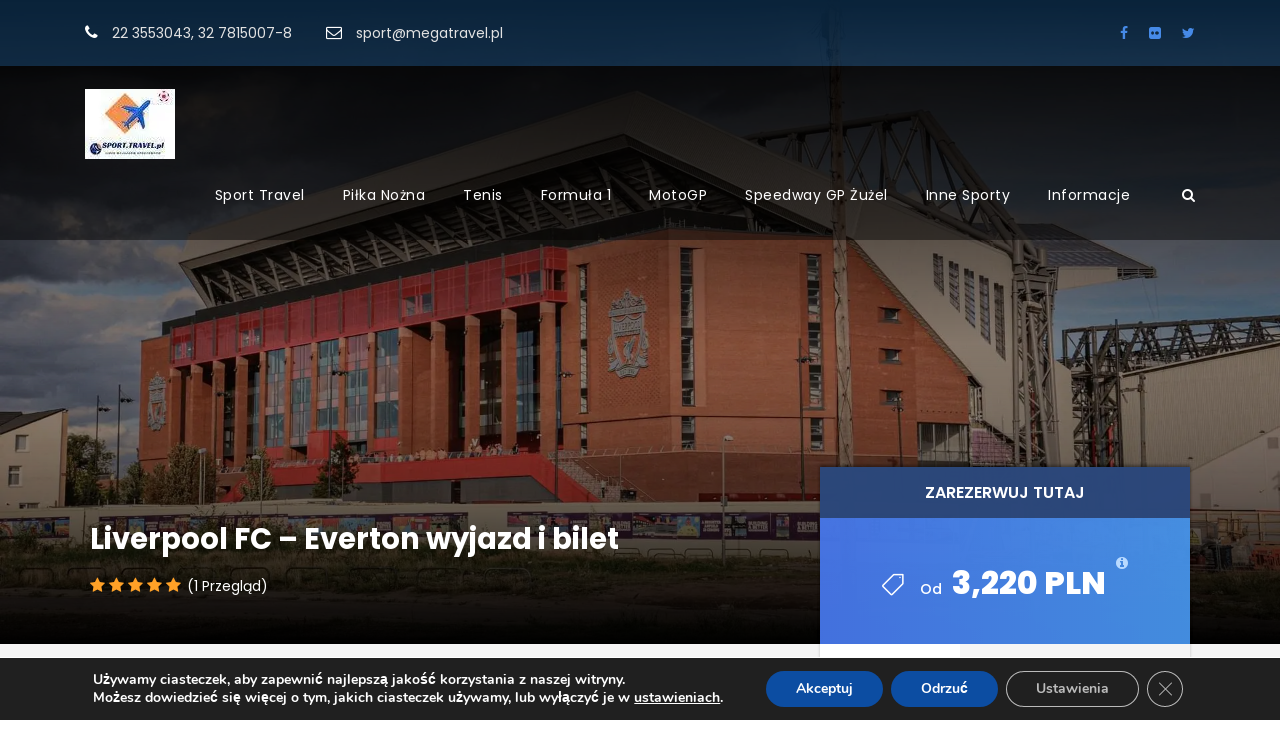

--- FILE ---
content_type: text/html; charset=UTF-8
request_url: https://sport.travel.pl/bilet-i-wyjazd-liverpool-everton/
body_size: 38971
content:
<!DOCTYPE html>
<html lang="pl-PL" class="no-js">
<head>
	<meta charset="UTF-8">
	<meta name="viewport" content="width=device-width, initial-scale=1">
	<link rel="profile" href="http://gmpg.org/xfn/11">
	<link rel="pingback" href="https://sport.travel.pl/xmlrpc.php">
	<!-- Global site tag (gtag.js) - Google Ads -->
<script async src="https://www.googletagmanager.com/gtag/js?id=AW-1069990349"></script>
<script>
  window.dataLayer = window.dataLayer || [];
  function gtag(){dataLayer.push(arguments);}
  gtag('js', new Date());

  gtag('config', 'AW-1069990349');
</script>
<!-- Global site tag (gtag.js) - Google Analytics -->
<script async src="https://www.googletagmanager.com/gtag/js?id=UA-3962826-7"></script>
<script>
  window.dataLayer = window.dataLayer || [];
  function gtag(){dataLayer.push(arguments);}
  gtag('js', new Date());

  gtag('config', 'UA-3962826-7');
</script>
<!-- Global site tag (gtag.js) - Google Analytics -->
<script async src="https://www.googletagmanager.com/gtag/js?id=G-DL8YVB57WS"></script>
<script>
  window.dataLayer = window.dataLayer || [];
  function gtag(){dataLayer.push(arguments);}
  gtag('js', new Date());

  gtag('config', 'G-DL8YVB57WS');
</script>

<script type="text/javascript">
    (function(c,l,a,r,i,t,y){
        c[a]=c[a]||function(){(c[a].q=c[a].q||[]).push(arguments)};
        t=l.createElement(r);t.async=1;t.src="https://www.clarity.ms/tag/"+i;
        y=l.getElementsByTagName(r)[0];y.parentNode.insertBefore(t,y);
    })(window, document, "clarity", "script", "tgtt0yq4j8");
</script><meta name='robots' content='index, follow, max-image-preview:large, max-snippet:-1, max-video-preview:-1' />

<!-- Google Tag Manager for WordPress by gtm4wp.com -->
<script data-cfasync="false" data-pagespeed-no-defer>
	var gtm4wp_datalayer_name = "dataLayer";
	var dataLayer = dataLayer || [];
</script>
<!-- End Google Tag Manager for WordPress by gtm4wp.com -->
	<!-- This site is optimized with the Yoast SEO Premium plugin v23.4 (Yoast SEO v26.6) - https://yoast.com/wordpress/plugins/seo/ -->
	<title>Liverpool FC - Everton wyjazd i bilet - Sport Travel</title>
	<meta name="description" content="Bilet i wyjazd na mecze Liverpool FC - Everton. Oferta najtańszych biletów na mecze. Organizujemy kompleksowo wyjazdy do Liverpoolu." />
	<link rel="canonical" href="https://sport.travel.pl/bilet-i-wyjazd-liverpool-everton/" />
	<meta property="og:locale" content="pl_PL" />
	<meta property="og:type" content="article" />
	<meta property="og:title" content="Liverpool FC - Everton wyjazd i bilet" />
	<meta property="og:description" content="Bilet i wyjazd na mecze Liverpool FC - Everton. Oferta najtańszych biletów na mecze. Organizujemy kompleksowo wyjazdy do Liverpoolu." />
	<meta property="og:url" content="https://sport.travel.pl/bilet-i-wyjazd-liverpool-everton/" />
	<meta property="og:site_name" content="Sport Travel" />
	<meta property="article:publisher" content="https://www.facebook.com/megatravel.sport" />
	<meta property="article:modified_time" content="2025-06-29T06:31:44+00:00" />
	<meta property="og:image" content="https://sport.travel.pl/wp-content/uploads/2022/07/Liverpool-Logo.jpg" />
	<meta property="og:image:width" content="1920" />
	<meta property="og:image:height" content="1080" />
	<meta property="og:image:type" content="image/jpeg" />
	<meta name="twitter:card" content="summary_large_image" />
	<meta name="twitter:label1" content="Szacowany czas czytania" />
	<meta name="twitter:data1" content="26 minut" />
	<script type="application/ld+json" class="yoast-schema-graph">{"@context":"https://schema.org","@graph":[{"@type":"WebPage","@id":"https://sport.travel.pl/bilet-i-wyjazd-liverpool-everton/","url":"https://sport.travel.pl/bilet-i-wyjazd-liverpool-everton/","name":"Liverpool FC - Everton wyjazd i bilet - Sport Travel","isPartOf":{"@id":"https://sport.travel.pl/#website"},"primaryImageOfPage":{"@id":"https://sport.travel.pl/bilet-i-wyjazd-liverpool-everton/#primaryimage"},"image":{"@id":"https://sport.travel.pl/bilet-i-wyjazd-liverpool-everton/#primaryimage"},"thumbnailUrl":"https://sport.travel.pl/wp-content/uploads/2022/07/Liverpool-Logo.jpg","datePublished":"2022-05-21T15:15:09+00:00","dateModified":"2025-06-29T06:31:44+00:00","description":"Bilet i wyjazd na mecze Liverpool FC - Everton. Oferta najtańszych biletów na mecze. Organizujemy kompleksowo wyjazdy do Liverpoolu.","breadcrumb":{"@id":"https://sport.travel.pl/bilet-i-wyjazd-liverpool-everton/#breadcrumb"},"inLanguage":"pl-PL","potentialAction":[{"@type":"ReadAction","target":["https://sport.travel.pl/bilet-i-wyjazd-liverpool-everton/"]}]},{"@type":"ImageObject","inLanguage":"pl-PL","@id":"https://sport.travel.pl/bilet-i-wyjazd-liverpool-everton/#primaryimage","url":"https://sport.travel.pl/wp-content/uploads/2022/07/Liverpool-Logo.jpg","contentUrl":"https://sport.travel.pl/wp-content/uploads/2022/07/Liverpool-Logo.jpg","width":1920,"height":1080},{"@type":"BreadcrumbList","@id":"https://sport.travel.pl/bilet-i-wyjazd-liverpool-everton/#breadcrumb","itemListElement":[{"@type":"ListItem","position":1,"name":"Strona główna","item":"https://sport.travel.pl/"},{"@type":"ListItem","position":2,"name":"Liverpool FC &#8211; Everton wyjazd i bilet"}]},{"@type":"WebSite","@id":"https://sport.travel.pl/#website","url":"https://sport.travel.pl/","name":"Sport Travel","description":"Wyjazdy i bilety na imprezy sportowe","publisher":{"@id":"https://sport.travel.pl/#organization"},"potentialAction":[{"@type":"SearchAction","target":{"@type":"EntryPoint","urlTemplate":"https://sport.travel.pl/?s={search_term_string}"},"query-input":{"@type":"PropertyValueSpecification","valueRequired":true,"valueName":"search_term_string"}}],"inLanguage":"pl-PL"},{"@type":"Organization","@id":"https://sport.travel.pl/#organization","name":"SPORT TRAVEL","url":"https://sport.travel.pl/","logo":{"@type":"ImageObject","inLanguage":"pl-PL","@id":"https://sport.travel.pl/#/schema/logo/image/","url":"https://sport.travel.pl/wp-content/uploads/2022/07/cropped-SPORT-TRAVEL.png","contentUrl":"https://sport.travel.pl/wp-content/uploads/2022/07/cropped-SPORT-TRAVEL.png","width":512,"height":512,"caption":"SPORT TRAVEL"},"image":{"@id":"https://sport.travel.pl/#/schema/logo/image/"},"sameAs":["https://www.facebook.com/megatravel.sport"],"email":"sport@megatravel.pl","telephone":"327815008","legalName":"MEGA TRAVEL","foundingDate":"2000-12-20","vatID":"PL9542361472"}]}</script>
	<!-- / Yoast SEO Premium plugin. -->


<link rel='dns-prefetch' href='//maps.google.com' />
<link rel='dns-prefetch' href='//fonts.googleapis.com' />
<link rel="alternate" type="application/rss+xml" title="Sport Travel &raquo; Kanał z wpisami" href="https://sport.travel.pl/feed/" />
<link rel="alternate" type="application/rss+xml" title="Sport Travel &raquo; Kanał z komentarzami" href="https://sport.travel.pl/comments/feed/" />
<link rel="alternate" title="oEmbed (JSON)" type="application/json+oembed" href="https://sport.travel.pl/wp-json/oembed/1.0/embed?url=https%3A%2F%2Fsport.travel.pl%2Fbilet-i-wyjazd-liverpool-everton%2F" />
<link rel="alternate" title="oEmbed (XML)" type="text/xml+oembed" href="https://sport.travel.pl/wp-json/oembed/1.0/embed?url=https%3A%2F%2Fsport.travel.pl%2Fbilet-i-wyjazd-liverpool-everton%2F&#038;format=xml" />
		<!-- This site uses the Google Analytics by MonsterInsights plugin v9.11.1 - Using Analytics tracking - https://www.monsterinsights.com/ -->
							<script src="//www.googletagmanager.com/gtag/js?id=G-WBW27W9RCL"  data-cfasync="false" data-wpfc-render="false" type="text/javascript" async></script>
			<script data-cfasync="false" data-wpfc-render="false" type="text/javascript">
				var mi_version = '9.11.1';
				var mi_track_user = true;
				var mi_no_track_reason = '';
								var MonsterInsightsDefaultLocations = {"page_location":"https:\/\/sport.travel.pl\/bilet-i-wyjazd-liverpool-everton\/"};
								if ( typeof MonsterInsightsPrivacyGuardFilter === 'function' ) {
					var MonsterInsightsLocations = (typeof MonsterInsightsExcludeQuery === 'object') ? MonsterInsightsPrivacyGuardFilter( MonsterInsightsExcludeQuery ) : MonsterInsightsPrivacyGuardFilter( MonsterInsightsDefaultLocations );
				} else {
					var MonsterInsightsLocations = (typeof MonsterInsightsExcludeQuery === 'object') ? MonsterInsightsExcludeQuery : MonsterInsightsDefaultLocations;
				}

								var disableStrs = [
										'ga-disable-G-WBW27W9RCL',
									];

				/* Function to detect opted out users */
				function __gtagTrackerIsOptedOut() {
					for (var index = 0; index < disableStrs.length; index++) {
						if (document.cookie.indexOf(disableStrs[index] + '=true') > -1) {
							return true;
						}
					}

					return false;
				}

				/* Disable tracking if the opt-out cookie exists. */
				if (__gtagTrackerIsOptedOut()) {
					for (var index = 0; index < disableStrs.length; index++) {
						window[disableStrs[index]] = true;
					}
				}

				/* Opt-out function */
				function __gtagTrackerOptout() {
					for (var index = 0; index < disableStrs.length; index++) {
						document.cookie = disableStrs[index] + '=true; expires=Thu, 31 Dec 2099 23:59:59 UTC; path=/';
						window[disableStrs[index]] = true;
					}
				}

				if ('undefined' === typeof gaOptout) {
					function gaOptout() {
						__gtagTrackerOptout();
					}
				}
								window.dataLayer = window.dataLayer || [];

				window.MonsterInsightsDualTracker = {
					helpers: {},
					trackers: {},
				};
				if (mi_track_user) {
					function __gtagDataLayer() {
						dataLayer.push(arguments);
					}

					function __gtagTracker(type, name, parameters) {
						if (!parameters) {
							parameters = {};
						}

						if (parameters.send_to) {
							__gtagDataLayer.apply(null, arguments);
							return;
						}

						if (type === 'event') {
														parameters.send_to = monsterinsights_frontend.v4_id;
							var hookName = name;
							if (typeof parameters['event_category'] !== 'undefined') {
								hookName = parameters['event_category'] + ':' + name;
							}

							if (typeof MonsterInsightsDualTracker.trackers[hookName] !== 'undefined') {
								MonsterInsightsDualTracker.trackers[hookName](parameters);
							} else {
								__gtagDataLayer('event', name, parameters);
							}
							
						} else {
							__gtagDataLayer.apply(null, arguments);
						}
					}

					__gtagTracker('js', new Date());
					__gtagTracker('set', {
						'developer_id.dZGIzZG': true,
											});
					if ( MonsterInsightsLocations.page_location ) {
						__gtagTracker('set', MonsterInsightsLocations);
					}
										__gtagTracker('config', 'G-WBW27W9RCL', {"forceSSL":"true","link_attribution":"true"} );
										window.gtag = __gtagTracker;										(function () {
						/* https://developers.google.com/analytics/devguides/collection/analyticsjs/ */
						/* ga and __gaTracker compatibility shim. */
						var noopfn = function () {
							return null;
						};
						var newtracker = function () {
							return new Tracker();
						};
						var Tracker = function () {
							return null;
						};
						var p = Tracker.prototype;
						p.get = noopfn;
						p.set = noopfn;
						p.send = function () {
							var args = Array.prototype.slice.call(arguments);
							args.unshift('send');
							__gaTracker.apply(null, args);
						};
						var __gaTracker = function () {
							var len = arguments.length;
							if (len === 0) {
								return;
							}
							var f = arguments[len - 1];
							if (typeof f !== 'object' || f === null || typeof f.hitCallback !== 'function') {
								if ('send' === arguments[0]) {
									var hitConverted, hitObject = false, action;
									if ('event' === arguments[1]) {
										if ('undefined' !== typeof arguments[3]) {
											hitObject = {
												'eventAction': arguments[3],
												'eventCategory': arguments[2],
												'eventLabel': arguments[4],
												'value': arguments[5] ? arguments[5] : 1,
											}
										}
									}
									if ('pageview' === arguments[1]) {
										if ('undefined' !== typeof arguments[2]) {
											hitObject = {
												'eventAction': 'page_view',
												'page_path': arguments[2],
											}
										}
									}
									if (typeof arguments[2] === 'object') {
										hitObject = arguments[2];
									}
									if (typeof arguments[5] === 'object') {
										Object.assign(hitObject, arguments[5]);
									}
									if ('undefined' !== typeof arguments[1].hitType) {
										hitObject = arguments[1];
										if ('pageview' === hitObject.hitType) {
											hitObject.eventAction = 'page_view';
										}
									}
									if (hitObject) {
										action = 'timing' === arguments[1].hitType ? 'timing_complete' : hitObject.eventAction;
										hitConverted = mapArgs(hitObject);
										__gtagTracker('event', action, hitConverted);
									}
								}
								return;
							}

							function mapArgs(args) {
								var arg, hit = {};
								var gaMap = {
									'eventCategory': 'event_category',
									'eventAction': 'event_action',
									'eventLabel': 'event_label',
									'eventValue': 'event_value',
									'nonInteraction': 'non_interaction',
									'timingCategory': 'event_category',
									'timingVar': 'name',
									'timingValue': 'value',
									'timingLabel': 'event_label',
									'page': 'page_path',
									'location': 'page_location',
									'title': 'page_title',
									'referrer' : 'page_referrer',
								};
								for (arg in args) {
																		if (!(!args.hasOwnProperty(arg) || !gaMap.hasOwnProperty(arg))) {
										hit[gaMap[arg]] = args[arg];
									} else {
										hit[arg] = args[arg];
									}
								}
								return hit;
							}

							try {
								f.hitCallback();
							} catch (ex) {
							}
						};
						__gaTracker.create = newtracker;
						__gaTracker.getByName = newtracker;
						__gaTracker.getAll = function () {
							return [];
						};
						__gaTracker.remove = noopfn;
						__gaTracker.loaded = true;
						window['__gaTracker'] = __gaTracker;
					})();
									} else {
										console.log("");
					(function () {
						function __gtagTracker() {
							return null;
						}

						window['__gtagTracker'] = __gtagTracker;
						window['gtag'] = __gtagTracker;
					})();
									}
			</script>
							<!-- / Google Analytics by MonsterInsights -->
		<style id='wp-img-auto-sizes-contain-inline-css' type='text/css'>
img:is([sizes=auto i],[sizes^="auto," i]){contain-intrinsic-size:3000px 1500px}
/*# sourceURL=wp-img-auto-sizes-contain-inline-css */
</style>
<link rel='stylesheet' id='dashicons-css' href='https://sport.travel.pl/wp-includes/css/dashicons.min.css?ver=6.9' type='text/css' media='all' />
<link rel='stylesheet' id='post-views-counter-frontend-css' href='https://sport.travel.pl/wp-content/plugins/post-views-counter/css/frontend.css?ver=1.7.3' type='text/css' media='all' />
<style id='wp-emoji-styles-inline-css' type='text/css'>

	img.wp-smiley, img.emoji {
		display: inline !important;
		border: none !important;
		box-shadow: none !important;
		height: 1em !important;
		width: 1em !important;
		margin: 0 0.07em !important;
		vertical-align: -0.1em !important;
		background: none !important;
		padding: 0 !important;
	}
/*# sourceURL=wp-emoji-styles-inline-css */
</style>
<style id='wp-block-library-inline-css' type='text/css'>
:root{--wp-block-synced-color:#7a00df;--wp-block-synced-color--rgb:122,0,223;--wp-bound-block-color:var(--wp-block-synced-color);--wp-editor-canvas-background:#ddd;--wp-admin-theme-color:#007cba;--wp-admin-theme-color--rgb:0,124,186;--wp-admin-theme-color-darker-10:#006ba1;--wp-admin-theme-color-darker-10--rgb:0,107,160.5;--wp-admin-theme-color-darker-20:#005a87;--wp-admin-theme-color-darker-20--rgb:0,90,135;--wp-admin-border-width-focus:2px}@media (min-resolution:192dpi){:root{--wp-admin-border-width-focus:1.5px}}.wp-element-button{cursor:pointer}:root .has-very-light-gray-background-color{background-color:#eee}:root .has-very-dark-gray-background-color{background-color:#313131}:root .has-very-light-gray-color{color:#eee}:root .has-very-dark-gray-color{color:#313131}:root .has-vivid-green-cyan-to-vivid-cyan-blue-gradient-background{background:linear-gradient(135deg,#00d084,#0693e3)}:root .has-purple-crush-gradient-background{background:linear-gradient(135deg,#34e2e4,#4721fb 50%,#ab1dfe)}:root .has-hazy-dawn-gradient-background{background:linear-gradient(135deg,#faaca8,#dad0ec)}:root .has-subdued-olive-gradient-background{background:linear-gradient(135deg,#fafae1,#67a671)}:root .has-atomic-cream-gradient-background{background:linear-gradient(135deg,#fdd79a,#004a59)}:root .has-nightshade-gradient-background{background:linear-gradient(135deg,#330968,#31cdcf)}:root .has-midnight-gradient-background{background:linear-gradient(135deg,#020381,#2874fc)}:root{--wp--preset--font-size--normal:16px;--wp--preset--font-size--huge:42px}.has-regular-font-size{font-size:1em}.has-larger-font-size{font-size:2.625em}.has-normal-font-size{font-size:var(--wp--preset--font-size--normal)}.has-huge-font-size{font-size:var(--wp--preset--font-size--huge)}.has-text-align-center{text-align:center}.has-text-align-left{text-align:left}.has-text-align-right{text-align:right}.has-fit-text{white-space:nowrap!important}#end-resizable-editor-section{display:none}.aligncenter{clear:both}.items-justified-left{justify-content:flex-start}.items-justified-center{justify-content:center}.items-justified-right{justify-content:flex-end}.items-justified-space-between{justify-content:space-between}.screen-reader-text{border:0;clip-path:inset(50%);height:1px;margin:-1px;overflow:hidden;padding:0;position:absolute;width:1px;word-wrap:normal!important}.screen-reader-text:focus{background-color:#ddd;clip-path:none;color:#444;display:block;font-size:1em;height:auto;left:5px;line-height:normal;padding:15px 23px 14px;text-decoration:none;top:5px;width:auto;z-index:100000}html :where(.has-border-color){border-style:solid}html :where([style*=border-top-color]){border-top-style:solid}html :where([style*=border-right-color]){border-right-style:solid}html :where([style*=border-bottom-color]){border-bottom-style:solid}html :where([style*=border-left-color]){border-left-style:solid}html :where([style*=border-width]){border-style:solid}html :where([style*=border-top-width]){border-top-style:solid}html :where([style*=border-right-width]){border-right-style:solid}html :where([style*=border-bottom-width]){border-bottom-style:solid}html :where([style*=border-left-width]){border-left-style:solid}html :where(img[class*=wp-image-]){height:auto;max-width:100%}:where(figure){margin:0 0 1em}html :where(.is-position-sticky){--wp-admin--admin-bar--position-offset:var(--wp-admin--admin-bar--height,0px)}@media screen and (max-width:600px){html :where(.is-position-sticky){--wp-admin--admin-bar--position-offset:0px}}

/*# sourceURL=wp-block-library-inline-css */
</style><style id='global-styles-inline-css' type='text/css'>
:root{--wp--preset--aspect-ratio--square: 1;--wp--preset--aspect-ratio--4-3: 4/3;--wp--preset--aspect-ratio--3-4: 3/4;--wp--preset--aspect-ratio--3-2: 3/2;--wp--preset--aspect-ratio--2-3: 2/3;--wp--preset--aspect-ratio--16-9: 16/9;--wp--preset--aspect-ratio--9-16: 9/16;--wp--preset--color--black: #000000;--wp--preset--color--cyan-bluish-gray: #abb8c3;--wp--preset--color--white: #ffffff;--wp--preset--color--pale-pink: #f78da7;--wp--preset--color--vivid-red: #cf2e2e;--wp--preset--color--luminous-vivid-orange: #ff6900;--wp--preset--color--luminous-vivid-amber: #fcb900;--wp--preset--color--light-green-cyan: #7bdcb5;--wp--preset--color--vivid-green-cyan: #00d084;--wp--preset--color--pale-cyan-blue: #8ed1fc;--wp--preset--color--vivid-cyan-blue: #0693e3;--wp--preset--color--vivid-purple: #9b51e0;--wp--preset--gradient--vivid-cyan-blue-to-vivid-purple: linear-gradient(135deg,rgb(6,147,227) 0%,rgb(155,81,224) 100%);--wp--preset--gradient--light-green-cyan-to-vivid-green-cyan: linear-gradient(135deg,rgb(122,220,180) 0%,rgb(0,208,130) 100%);--wp--preset--gradient--luminous-vivid-amber-to-luminous-vivid-orange: linear-gradient(135deg,rgb(252,185,0) 0%,rgb(255,105,0) 100%);--wp--preset--gradient--luminous-vivid-orange-to-vivid-red: linear-gradient(135deg,rgb(255,105,0) 0%,rgb(207,46,46) 100%);--wp--preset--gradient--very-light-gray-to-cyan-bluish-gray: linear-gradient(135deg,rgb(238,238,238) 0%,rgb(169,184,195) 100%);--wp--preset--gradient--cool-to-warm-spectrum: linear-gradient(135deg,rgb(74,234,220) 0%,rgb(151,120,209) 20%,rgb(207,42,186) 40%,rgb(238,44,130) 60%,rgb(251,105,98) 80%,rgb(254,248,76) 100%);--wp--preset--gradient--blush-light-purple: linear-gradient(135deg,rgb(255,206,236) 0%,rgb(152,150,240) 100%);--wp--preset--gradient--blush-bordeaux: linear-gradient(135deg,rgb(254,205,165) 0%,rgb(254,45,45) 50%,rgb(107,0,62) 100%);--wp--preset--gradient--luminous-dusk: linear-gradient(135deg,rgb(255,203,112) 0%,rgb(199,81,192) 50%,rgb(65,88,208) 100%);--wp--preset--gradient--pale-ocean: linear-gradient(135deg,rgb(255,245,203) 0%,rgb(182,227,212) 50%,rgb(51,167,181) 100%);--wp--preset--gradient--electric-grass: linear-gradient(135deg,rgb(202,248,128) 0%,rgb(113,206,126) 100%);--wp--preset--gradient--midnight: linear-gradient(135deg,rgb(2,3,129) 0%,rgb(40,116,252) 100%);--wp--preset--font-size--small: 13px;--wp--preset--font-size--medium: 20px;--wp--preset--font-size--large: 36px;--wp--preset--font-size--x-large: 42px;--wp--preset--spacing--20: 0.44rem;--wp--preset--spacing--30: 0.67rem;--wp--preset--spacing--40: 1rem;--wp--preset--spacing--50: 1.5rem;--wp--preset--spacing--60: 2.25rem;--wp--preset--spacing--70: 3.38rem;--wp--preset--spacing--80: 5.06rem;--wp--preset--shadow--natural: 6px 6px 9px rgba(0, 0, 0, 0.2);--wp--preset--shadow--deep: 12px 12px 50px rgba(0, 0, 0, 0.4);--wp--preset--shadow--sharp: 6px 6px 0px rgba(0, 0, 0, 0.2);--wp--preset--shadow--outlined: 6px 6px 0px -3px rgb(255, 255, 255), 6px 6px rgb(0, 0, 0);--wp--preset--shadow--crisp: 6px 6px 0px rgb(0, 0, 0);}:where(.is-layout-flex){gap: 0.5em;}:where(.is-layout-grid){gap: 0.5em;}body .is-layout-flex{display: flex;}.is-layout-flex{flex-wrap: wrap;align-items: center;}.is-layout-flex > :is(*, div){margin: 0;}body .is-layout-grid{display: grid;}.is-layout-grid > :is(*, div){margin: 0;}:where(.wp-block-columns.is-layout-flex){gap: 2em;}:where(.wp-block-columns.is-layout-grid){gap: 2em;}:where(.wp-block-post-template.is-layout-flex){gap: 1.25em;}:where(.wp-block-post-template.is-layout-grid){gap: 1.25em;}.has-black-color{color: var(--wp--preset--color--black) !important;}.has-cyan-bluish-gray-color{color: var(--wp--preset--color--cyan-bluish-gray) !important;}.has-white-color{color: var(--wp--preset--color--white) !important;}.has-pale-pink-color{color: var(--wp--preset--color--pale-pink) !important;}.has-vivid-red-color{color: var(--wp--preset--color--vivid-red) !important;}.has-luminous-vivid-orange-color{color: var(--wp--preset--color--luminous-vivid-orange) !important;}.has-luminous-vivid-amber-color{color: var(--wp--preset--color--luminous-vivid-amber) !important;}.has-light-green-cyan-color{color: var(--wp--preset--color--light-green-cyan) !important;}.has-vivid-green-cyan-color{color: var(--wp--preset--color--vivid-green-cyan) !important;}.has-pale-cyan-blue-color{color: var(--wp--preset--color--pale-cyan-blue) !important;}.has-vivid-cyan-blue-color{color: var(--wp--preset--color--vivid-cyan-blue) !important;}.has-vivid-purple-color{color: var(--wp--preset--color--vivid-purple) !important;}.has-black-background-color{background-color: var(--wp--preset--color--black) !important;}.has-cyan-bluish-gray-background-color{background-color: var(--wp--preset--color--cyan-bluish-gray) !important;}.has-white-background-color{background-color: var(--wp--preset--color--white) !important;}.has-pale-pink-background-color{background-color: var(--wp--preset--color--pale-pink) !important;}.has-vivid-red-background-color{background-color: var(--wp--preset--color--vivid-red) !important;}.has-luminous-vivid-orange-background-color{background-color: var(--wp--preset--color--luminous-vivid-orange) !important;}.has-luminous-vivid-amber-background-color{background-color: var(--wp--preset--color--luminous-vivid-amber) !important;}.has-light-green-cyan-background-color{background-color: var(--wp--preset--color--light-green-cyan) !important;}.has-vivid-green-cyan-background-color{background-color: var(--wp--preset--color--vivid-green-cyan) !important;}.has-pale-cyan-blue-background-color{background-color: var(--wp--preset--color--pale-cyan-blue) !important;}.has-vivid-cyan-blue-background-color{background-color: var(--wp--preset--color--vivid-cyan-blue) !important;}.has-vivid-purple-background-color{background-color: var(--wp--preset--color--vivid-purple) !important;}.has-black-border-color{border-color: var(--wp--preset--color--black) !important;}.has-cyan-bluish-gray-border-color{border-color: var(--wp--preset--color--cyan-bluish-gray) !important;}.has-white-border-color{border-color: var(--wp--preset--color--white) !important;}.has-pale-pink-border-color{border-color: var(--wp--preset--color--pale-pink) !important;}.has-vivid-red-border-color{border-color: var(--wp--preset--color--vivid-red) !important;}.has-luminous-vivid-orange-border-color{border-color: var(--wp--preset--color--luminous-vivid-orange) !important;}.has-luminous-vivid-amber-border-color{border-color: var(--wp--preset--color--luminous-vivid-amber) !important;}.has-light-green-cyan-border-color{border-color: var(--wp--preset--color--light-green-cyan) !important;}.has-vivid-green-cyan-border-color{border-color: var(--wp--preset--color--vivid-green-cyan) !important;}.has-pale-cyan-blue-border-color{border-color: var(--wp--preset--color--pale-cyan-blue) !important;}.has-vivid-cyan-blue-border-color{border-color: var(--wp--preset--color--vivid-cyan-blue) !important;}.has-vivid-purple-border-color{border-color: var(--wp--preset--color--vivid-purple) !important;}.has-vivid-cyan-blue-to-vivid-purple-gradient-background{background: var(--wp--preset--gradient--vivid-cyan-blue-to-vivid-purple) !important;}.has-light-green-cyan-to-vivid-green-cyan-gradient-background{background: var(--wp--preset--gradient--light-green-cyan-to-vivid-green-cyan) !important;}.has-luminous-vivid-amber-to-luminous-vivid-orange-gradient-background{background: var(--wp--preset--gradient--luminous-vivid-amber-to-luminous-vivid-orange) !important;}.has-luminous-vivid-orange-to-vivid-red-gradient-background{background: var(--wp--preset--gradient--luminous-vivid-orange-to-vivid-red) !important;}.has-very-light-gray-to-cyan-bluish-gray-gradient-background{background: var(--wp--preset--gradient--very-light-gray-to-cyan-bluish-gray) !important;}.has-cool-to-warm-spectrum-gradient-background{background: var(--wp--preset--gradient--cool-to-warm-spectrum) !important;}.has-blush-light-purple-gradient-background{background: var(--wp--preset--gradient--blush-light-purple) !important;}.has-blush-bordeaux-gradient-background{background: var(--wp--preset--gradient--blush-bordeaux) !important;}.has-luminous-dusk-gradient-background{background: var(--wp--preset--gradient--luminous-dusk) !important;}.has-pale-ocean-gradient-background{background: var(--wp--preset--gradient--pale-ocean) !important;}.has-electric-grass-gradient-background{background: var(--wp--preset--gradient--electric-grass) !important;}.has-midnight-gradient-background{background: var(--wp--preset--gradient--midnight) !important;}.has-small-font-size{font-size: var(--wp--preset--font-size--small) !important;}.has-medium-font-size{font-size: var(--wp--preset--font-size--medium) !important;}.has-large-font-size{font-size: var(--wp--preset--font-size--large) !important;}.has-x-large-font-size{font-size: var(--wp--preset--font-size--x-large) !important;}
/*# sourceURL=global-styles-inline-css */
</style>

<style id='classic-theme-styles-inline-css' type='text/css'>
/*! This file is auto-generated */
.wp-block-button__link{color:#fff;background-color:#32373c;border-radius:9999px;box-shadow:none;text-decoration:none;padding:calc(.667em + 2px) calc(1.333em + 2px);font-size:1.125em}.wp-block-file__button{background:#32373c;color:#fff;text-decoration:none}
/*# sourceURL=/wp-includes/css/classic-themes.min.css */
</style>
<link rel='stylesheet' id='contact-form-7-css' href='https://sport.travel.pl/wp-content/plugins/contact-form-7/includes/css/styles.css?ver=6.1.4' type='text/css' media='all' />
<link rel='stylesheet' id='gdlr-core-google-font-css' href='https://fonts.googleapis.com/css?family=Poppins%3A100%2C100italic%2C200%2C200italic%2C300%2C300italic%2Cregular%2Citalic%2C500%2C500italic%2C600%2C600italic%2C700%2C700italic%2C800%2C800italic%2C900%2C900italic%7COpen+Sans%3A300%2Cregular%2C500%2C600%2C700%2C800%2C300italic%2Citalic%2C500italic%2C600italic%2C700italic%2C800italic&#038;subset=latin%2Clatin-ext%2Ccyrillic%2Ccyrillic-ext%2Cgreek%2Cgreek-ext%2Chebrew%2Cmath%2Csymbols%2Cvietnamese&#038;ver=6.9' type='text/css' media='all' />
<link rel='stylesheet' id='font-awesome-css' href='https://sport.travel.pl/wp-content/plugins/goodlayers-core/plugins/fontawesome/font-awesome.css?ver=6.9' type='text/css' media='all' />
<link rel='stylesheet' id='elegant-font-css' href='https://sport.travel.pl/wp-content/plugins/goodlayers-core/plugins/elegant/elegant-font.css?ver=6.9' type='text/css' media='all' />
<link rel='stylesheet' id='gdlr-core-plugin-css' href='https://sport.travel.pl/wp-content/plugins/goodlayers-core/plugins/style.css?ver=1761914624' type='text/css' media='all' />
<link rel='stylesheet' id='gdlr-core-page-builder-css' href='https://sport.travel.pl/wp-content/plugins/goodlayers-core/include/css/page-builder.css?ver=6.9' type='text/css' media='all' />
<link rel='stylesheet' id='gdlr-travel-css' href='https://sport.travel.pl/wp-content/plugins/tourmaster/plugins/gdlr-travel/style.css?ver=6.9' type='text/css' media='all' />
<link rel='stylesheet' id='tourmaster-style-css' href='https://sport.travel.pl/wp-content/plugins/tourmaster/tourmaster.css?ver=4.1.4' type='text/css' media='all' />
<link rel='stylesheet' id='tourmaster-global-custom-style-css' href='https://sport.travel.pl/wp-content/uploads/tourmaster-global-style-custom.css?1761914976&#038;ver=6.9' type='text/css' media='all' />
<link rel='stylesheet' id='wpgmp-frontend-css' href='https://sport.travel.pl/wp-content/plugins/wp-google-map-plugin/assets/css/wpgmp_all_frontend.css?ver=4.9.0' type='text/css' media='all' />
<link rel='stylesheet' id='traveltour-style-core-css' href='https://sport.travel.pl/wp-content/themes/traveltour/css/style-core.css?ver=6.9' type='text/css' media='all' />
<link rel='stylesheet' id='traveltour-custom-style-css' href='https://sport.travel.pl/wp-content/uploads/traveltour-style-custom.css?1761914624&#038;ver=6.9' type='text/css' media='all' />
<link rel='stylesheet' id='traveltour-child-theme-style-css' href='https://sport.travel.pl/wp-content/themes/traveltour-child/style.css?ver=6.9' type='text/css' media='all' />
<link rel='stylesheet' id='newsletter-css' href='https://sport.travel.pl/wp-content/plugins/newsletter/style.css?ver=9.1.0' type='text/css' media='all' />
<link rel='stylesheet' id='tourmaster-custom-style-css' href='https://sport.travel.pl/wp-content/uploads/tourmaster-style-custom.css?1758786176&#038;ver=6.9' type='text/css' media='all' />
<link rel='stylesheet' id='tourmaster-room-style-css' href='https://sport.travel.pl/wp-content/plugins/tourmaster/room/tourmaster-room.css?ver=1.0.0' type='text/css' media='all' />
<link rel='stylesheet' id='tourmaster-room-custom-style-css' href='https://sport.travel.pl/wp-content/plugins/tourmaster/room/style-custom.css?ver=6.9' type='text/css' media='all' />
<link rel='stylesheet' id='moove_gdpr_frontend-css' href='https://sport.travel.pl/wp-content/plugins/gdpr-cookie-compliance/dist/styles/gdpr-main.css?ver=5.0.9' type='text/css' media='all' />
<style id='moove_gdpr_frontend-inline-css' type='text/css'>
#moove_gdpr_cookie_modal,#moove_gdpr_cookie_info_bar,.gdpr_cookie_settings_shortcode_content{font-family:&#039;Nunito&#039;,sans-serif}#moove_gdpr_save_popup_settings_button{background-color:#373737;color:#fff}#moove_gdpr_save_popup_settings_button:hover{background-color:#000}#moove_gdpr_cookie_info_bar .moove-gdpr-info-bar-container .moove-gdpr-info-bar-content a.mgbutton,#moove_gdpr_cookie_info_bar .moove-gdpr-info-bar-container .moove-gdpr-info-bar-content button.mgbutton{background-color:#0c4da2}#moove_gdpr_cookie_modal .moove-gdpr-modal-content .moove-gdpr-modal-footer-content .moove-gdpr-button-holder a.mgbutton,#moove_gdpr_cookie_modal .moove-gdpr-modal-content .moove-gdpr-modal-footer-content .moove-gdpr-button-holder button.mgbutton,.gdpr_cookie_settings_shortcode_content .gdpr-shr-button.button-green{background-color:#0c4da2;border-color:#0c4da2}#moove_gdpr_cookie_modal .moove-gdpr-modal-content .moove-gdpr-modal-footer-content .moove-gdpr-button-holder a.mgbutton:hover,#moove_gdpr_cookie_modal .moove-gdpr-modal-content .moove-gdpr-modal-footer-content .moove-gdpr-button-holder button.mgbutton:hover,.gdpr_cookie_settings_shortcode_content .gdpr-shr-button.button-green:hover{background-color:#fff;color:#0c4da2}#moove_gdpr_cookie_modal .moove-gdpr-modal-content .moove-gdpr-modal-close i,#moove_gdpr_cookie_modal .moove-gdpr-modal-content .moove-gdpr-modal-close span.gdpr-icon{background-color:#0c4da2;border:1px solid #0c4da2}#moove_gdpr_cookie_info_bar span.moove-gdpr-infobar-allow-all.focus-g,#moove_gdpr_cookie_info_bar span.moove-gdpr-infobar-allow-all:focus,#moove_gdpr_cookie_info_bar button.moove-gdpr-infobar-allow-all.focus-g,#moove_gdpr_cookie_info_bar button.moove-gdpr-infobar-allow-all:focus,#moove_gdpr_cookie_info_bar span.moove-gdpr-infobar-reject-btn.focus-g,#moove_gdpr_cookie_info_bar span.moove-gdpr-infobar-reject-btn:focus,#moove_gdpr_cookie_info_bar button.moove-gdpr-infobar-reject-btn.focus-g,#moove_gdpr_cookie_info_bar button.moove-gdpr-infobar-reject-btn:focus,#moove_gdpr_cookie_info_bar span.change-settings-button.focus-g,#moove_gdpr_cookie_info_bar span.change-settings-button:focus,#moove_gdpr_cookie_info_bar button.change-settings-button.focus-g,#moove_gdpr_cookie_info_bar button.change-settings-button:focus{-webkit-box-shadow:0 0 1px 3px #0c4da2;-moz-box-shadow:0 0 1px 3px #0c4da2;box-shadow:0 0 1px 3px #0c4da2}#moove_gdpr_cookie_modal .moove-gdpr-modal-content .moove-gdpr-modal-close i:hover,#moove_gdpr_cookie_modal .moove-gdpr-modal-content .moove-gdpr-modal-close span.gdpr-icon:hover,#moove_gdpr_cookie_info_bar span[data-href]>u.change-settings-button{color:#0c4da2}#moove_gdpr_cookie_modal .moove-gdpr-modal-content .moove-gdpr-modal-left-content #moove-gdpr-menu li.menu-item-selected a span.gdpr-icon,#moove_gdpr_cookie_modal .moove-gdpr-modal-content .moove-gdpr-modal-left-content #moove-gdpr-menu li.menu-item-selected button span.gdpr-icon{color:inherit}#moove_gdpr_cookie_modal .moove-gdpr-modal-content .moove-gdpr-modal-left-content #moove-gdpr-menu li a span.gdpr-icon,#moove_gdpr_cookie_modal .moove-gdpr-modal-content .moove-gdpr-modal-left-content #moove-gdpr-menu li button span.gdpr-icon{color:inherit}#moove_gdpr_cookie_modal .gdpr-acc-link{line-height:0;font-size:0;color:transparent;position:absolute}#moove_gdpr_cookie_modal .moove-gdpr-modal-content .moove-gdpr-modal-close:hover i,#moove_gdpr_cookie_modal .moove-gdpr-modal-content .moove-gdpr-modal-left-content #moove-gdpr-menu li a,#moove_gdpr_cookie_modal .moove-gdpr-modal-content .moove-gdpr-modal-left-content #moove-gdpr-menu li button,#moove_gdpr_cookie_modal .moove-gdpr-modal-content .moove-gdpr-modal-left-content #moove-gdpr-menu li button i,#moove_gdpr_cookie_modal .moove-gdpr-modal-content .moove-gdpr-modal-left-content #moove-gdpr-menu li a i,#moove_gdpr_cookie_modal .moove-gdpr-modal-content .moove-gdpr-tab-main .moove-gdpr-tab-main-content a:hover,#moove_gdpr_cookie_info_bar.moove-gdpr-dark-scheme .moove-gdpr-info-bar-container .moove-gdpr-info-bar-content a.mgbutton:hover,#moove_gdpr_cookie_info_bar.moove-gdpr-dark-scheme .moove-gdpr-info-bar-container .moove-gdpr-info-bar-content button.mgbutton:hover,#moove_gdpr_cookie_info_bar.moove-gdpr-dark-scheme .moove-gdpr-info-bar-container .moove-gdpr-info-bar-content a:hover,#moove_gdpr_cookie_info_bar.moove-gdpr-dark-scheme .moove-gdpr-info-bar-container .moove-gdpr-info-bar-content button:hover,#moove_gdpr_cookie_info_bar.moove-gdpr-dark-scheme .moove-gdpr-info-bar-container .moove-gdpr-info-bar-content span.change-settings-button:hover,#moove_gdpr_cookie_info_bar.moove-gdpr-dark-scheme .moove-gdpr-info-bar-container .moove-gdpr-info-bar-content button.change-settings-button:hover,#moove_gdpr_cookie_info_bar.moove-gdpr-dark-scheme .moove-gdpr-info-bar-container .moove-gdpr-info-bar-content u.change-settings-button:hover,#moove_gdpr_cookie_info_bar span[data-href]>u.change-settings-button,#moove_gdpr_cookie_info_bar.moove-gdpr-dark-scheme .moove-gdpr-info-bar-container .moove-gdpr-info-bar-content a.mgbutton.focus-g,#moove_gdpr_cookie_info_bar.moove-gdpr-dark-scheme .moove-gdpr-info-bar-container .moove-gdpr-info-bar-content button.mgbutton.focus-g,#moove_gdpr_cookie_info_bar.moove-gdpr-dark-scheme .moove-gdpr-info-bar-container .moove-gdpr-info-bar-content a.focus-g,#moove_gdpr_cookie_info_bar.moove-gdpr-dark-scheme .moove-gdpr-info-bar-container .moove-gdpr-info-bar-content button.focus-g,#moove_gdpr_cookie_info_bar.moove-gdpr-dark-scheme .moove-gdpr-info-bar-container .moove-gdpr-info-bar-content a.mgbutton:focus,#moove_gdpr_cookie_info_bar.moove-gdpr-dark-scheme .moove-gdpr-info-bar-container .moove-gdpr-info-bar-content button.mgbutton:focus,#moove_gdpr_cookie_info_bar.moove-gdpr-dark-scheme .moove-gdpr-info-bar-container .moove-gdpr-info-bar-content a:focus,#moove_gdpr_cookie_info_bar.moove-gdpr-dark-scheme .moove-gdpr-info-bar-container .moove-gdpr-info-bar-content button:focus,#moove_gdpr_cookie_info_bar.moove-gdpr-dark-scheme .moove-gdpr-info-bar-container .moove-gdpr-info-bar-content span.change-settings-button.focus-g,span.change-settings-button:focus,button.change-settings-button.focus-g,button.change-settings-button:focus,#moove_gdpr_cookie_info_bar.moove-gdpr-dark-scheme .moove-gdpr-info-bar-container .moove-gdpr-info-bar-content u.change-settings-button.focus-g,#moove_gdpr_cookie_info_bar.moove-gdpr-dark-scheme .moove-gdpr-info-bar-container .moove-gdpr-info-bar-content u.change-settings-button:focus{color:#0c4da2}#moove_gdpr_cookie_modal .moove-gdpr-branding.focus-g span,#moove_gdpr_cookie_modal .moove-gdpr-modal-content .moove-gdpr-tab-main a.focus-g,#moove_gdpr_cookie_modal .moove-gdpr-modal-content .moove-gdpr-tab-main .gdpr-cd-details-toggle.focus-g{color:#0c4da2}#moove_gdpr_cookie_modal.gdpr_lightbox-hide{display:none}
/*# sourceURL=moove_gdpr_frontend-inline-css */
</style>
<script type="text/javascript" src="https://sport.travel.pl/wp-content/plugins/google-analytics-for-wordpress/assets/js/frontend-gtag.min.js?ver=9.11.1" id="monsterinsights-frontend-script-js" async="async" data-wp-strategy="async"></script>
<script data-cfasync="false" data-wpfc-render="false" type="text/javascript" id='monsterinsights-frontend-script-js-extra'>/* <![CDATA[ */
var monsterinsights_frontend = {"js_events_tracking":"true","download_extensions":"doc,pdf,ppt,zip,xls,docx,pptx,xlsx","inbound_paths":"[{\"path\":\"\\\/go\\\/\",\"label\":\"affiliate\"},{\"path\":\"\\\/recommend\\\/\",\"label\":\"affiliate\"}]","home_url":"https:\/\/sport.travel.pl","hash_tracking":"false","v4_id":"G-WBW27W9RCL"};/* ]]> */
</script>
<script type="text/javascript" src="https://sport.travel.pl/wp-includes/js/jquery/jquery.min.js?ver=3.7.1" id="jquery-core-js"></script>
<script type="text/javascript" src="https://sport.travel.pl/wp-includes/js/jquery/jquery-migrate.min.js?ver=3.4.1" id="jquery-migrate-js"></script>
<link rel="https://api.w.org/" href="https://sport.travel.pl/wp-json/" /><link rel="alternate" title="JSON" type="application/json" href="https://sport.travel.pl/wp-json/wp/v2/tour/6093" /><link rel="EditURI" type="application/rsd+xml" title="RSD" href="https://sport.travel.pl/xmlrpc.php?rsd" />
<meta name="generator" content="WordPress 6.9" />
<link rel='shortlink' href='https://sport.travel.pl/?p=6093' />

<!-- Google Tag Manager for WordPress by gtm4wp.com -->
<!-- GTM Container placement set to footer -->
<script data-cfasync="false" data-pagespeed-no-defer>
	var dataLayer_content = {"pagePostType":"tour","pagePostType2":"single-tour","pagePostAuthor":"SportTravel"};
	dataLayer.push( dataLayer_content );
</script>
<script data-cfasync="false" data-pagespeed-no-defer>
		if (typeof gtag == "undefined") {
			function gtag(){dataLayer.push(arguments);}
		}

		gtag("consent", "default", {
			"analytics_storage": "denied",
			"ad_storage": "denied",
			"ad_user_data": "denied",
			"ad_personalization": "denied",
			"functionality_storage": "denied",
			"security_storage": "granted",
			"personalization_storage": "denied",
		});
</script>
<script data-cfasync="false" data-pagespeed-no-defer>
(function(w,d,s,l,i){w[l]=w[l]||[];w[l].push({'gtm.start':
new Date().getTime(),event:'gtm.js'});var f=d.getElementsByTagName(s)[0],
j=d.createElement(s),dl=l!='dataLayer'?'&l='+l:'';j.async=true;j.src=
'//www.googletagmanager.com/gtm.js?id='+i+dl;f.parentNode.insertBefore(j,f);
})(window,document,'script','dataLayer','GTM-PZHJM9X');
</script>
<!-- End Google Tag Manager for WordPress by gtm4wp.com -->								<script>
					// Define dataLayer and the gtag function.
					window.dataLayer = window.dataLayer || [];
					function gtag(){dataLayer.push(arguments);}

					// Set default consent to 'denied' as a placeholder
					// Determine actual values based on your own requirements
					gtag('consent', 'default', {
						'ad_storage': 'denied',
						'ad_user_data': 'denied',
						'ad_personalization': 'denied',
						'analytics_storage': 'denied',
						'personalization_storage': 'denied',
						'security_storage': 'denied',
						'functionality_storage': 'denied',
						'wait_for_update': '2000'
					});
				</script>

				<!-- Google Tag Manager -->
				<script>(function(w,d,s,l,i){w[l]=w[l]||[];w[l].push({'gtm.start':
				new Date().getTime(),event:'gtm.js'});var f=d.getElementsByTagName(s)[0],
				j=d.createElement(s),dl=l!='dataLayer'?'&l='+l:'';j.async=true;j.src=
				'https://www.googletagmanager.com/gtm.js?id='+i+dl;f.parentNode.insertBefore(j,f);
				})(window,document,'script','dataLayer','PZHJM9X');</script>
				<!-- End Google Tag Manager -->
							<style type="text/css">.recentcomments a{display:inline !important;padding:0 !important;margin:0 !important;}</style><meta name="generator" content="Powered by Slider Revolution 6.7.37 - responsive, Mobile-Friendly Slider Plugin for WordPress with comfortable drag and drop interface." />
<link rel="icon" href="https://sport.travel.pl/wp-content/uploads/2022/07/cropped-SPORT-TRAVEL-32x32.png" sizes="32x32" />
<link rel="icon" href="https://sport.travel.pl/wp-content/uploads/2022/07/cropped-SPORT-TRAVEL-192x192.png" sizes="192x192" />
<link rel="apple-touch-icon" href="https://sport.travel.pl/wp-content/uploads/2022/07/cropped-SPORT-TRAVEL-180x180.png" />
<meta name="msapplication-TileImage" content="https://sport.travel.pl/wp-content/uploads/2022/07/cropped-SPORT-TRAVEL-270x270.png" />
<script>function setREVStartSize(e){
			//window.requestAnimationFrame(function() {
				window.RSIW = window.RSIW===undefined ? window.innerWidth : window.RSIW;
				window.RSIH = window.RSIH===undefined ? window.innerHeight : window.RSIH;
				try {
					var pw = document.getElementById(e.c).parentNode.offsetWidth,
						newh;
					pw = pw===0 || isNaN(pw) || (e.l=="fullwidth" || e.layout=="fullwidth") ? window.RSIW : pw;
					e.tabw = e.tabw===undefined ? 0 : parseInt(e.tabw);
					e.thumbw = e.thumbw===undefined ? 0 : parseInt(e.thumbw);
					e.tabh = e.tabh===undefined ? 0 : parseInt(e.tabh);
					e.thumbh = e.thumbh===undefined ? 0 : parseInt(e.thumbh);
					e.tabhide = e.tabhide===undefined ? 0 : parseInt(e.tabhide);
					e.thumbhide = e.thumbhide===undefined ? 0 : parseInt(e.thumbhide);
					e.mh = e.mh===undefined || e.mh=="" || e.mh==="auto" ? 0 : parseInt(e.mh,0);
					if(e.layout==="fullscreen" || e.l==="fullscreen")
						newh = Math.max(e.mh,window.RSIH);
					else{
						e.gw = Array.isArray(e.gw) ? e.gw : [e.gw];
						for (var i in e.rl) if (e.gw[i]===undefined || e.gw[i]===0) e.gw[i] = e.gw[i-1];
						e.gh = e.el===undefined || e.el==="" || (Array.isArray(e.el) && e.el.length==0)? e.gh : e.el;
						e.gh = Array.isArray(e.gh) ? e.gh : [e.gh];
						for (var i in e.rl) if (e.gh[i]===undefined || e.gh[i]===0) e.gh[i] = e.gh[i-1];
											
						var nl = new Array(e.rl.length),
							ix = 0,
							sl;
						e.tabw = e.tabhide>=pw ? 0 : e.tabw;
						e.thumbw = e.thumbhide>=pw ? 0 : e.thumbw;
						e.tabh = e.tabhide>=pw ? 0 : e.tabh;
						e.thumbh = e.thumbhide>=pw ? 0 : e.thumbh;
						for (var i in e.rl) nl[i] = e.rl[i]<window.RSIW ? 0 : e.rl[i];
						sl = nl[0];
						for (var i in nl) if (sl>nl[i] && nl[i]>0) { sl = nl[i]; ix=i;}
						var m = pw>(e.gw[ix]+e.tabw+e.thumbw) ? 1 : (pw-(e.tabw+e.thumbw)) / (e.gw[ix]);
						newh =  (e.gh[ix] * m) + (e.tabh + e.thumbh);
					}
					var el = document.getElementById(e.c);
					if (el!==null && el) el.style.height = newh+"px";
					el = document.getElementById(e.c+"_wrapper");
					if (el!==null && el) {
						el.style.height = newh+"px";
						el.style.display = "block";
					}
				} catch(e){
					console.log("Failure at Presize of Slider:" + e)
				}
			//});
		  };</script>
<link rel='stylesheet' id='rs-plugin-settings-css' href='//sport.travel.pl/wp-content/plugins/revslider/sr6/assets/css/rs6.css?ver=6.7.37' type='text/css' media='all' />
<style id='rs-plugin-settings-inline-css' type='text/css'>
#rs-demo-id {}
/*# sourceURL=rs-plugin-settings-inline-css */
</style>
</head>

<body class="wp-singular tour-template-default single single-tour postid-6093 wp-theme-traveltour wp-child-theme-traveltour-child gdlr-core-body tourmaster-bottom-booking-bar tourmaster-mobile-read-more tourmaster-body traveltour-body traveltour-body-front traveltour-full  traveltour-with-sticky-navigation gdlr-core-link-to-lightbox">
<div class="traveltour-mobile-header-wrap" ><div class="traveltour-top-bar" ><div class="traveltour-top-bar-background" ></div><div class="traveltour-top-bar-container clearfix traveltour-container " ><div class="traveltour-top-bar-left traveltour-item-pdlr travel-tour-hide-on-mobile"><i class="fa fa-phone" style="font-size: 16px ;color: #ffffff ;margin-right: 10px ;"  ></i> 22 3553043, 32 7815007-8
<i class="fa fa-envelope-o" style="font-size: 16px ;color: #ffffff ;margin-left: 30px ;margin-right: 10px ;"  ></i> sport@megatravel.pl</div><div class="traveltour-top-bar-right traveltour-item-pdlr"><div class="traveltour-top-bar-right-social" ><a href="https://www.facebook.com/megatravel.sport" target="_blank" class="infinite-top-bar-social-icon" title="facebook" ><i class="fa fa-facebook" ></i></a><a href="#" target="_blank" class="infinite-top-bar-social-icon" title="flickr" ><i class="fa fa-flickr" ></i></a><a href="#" target="_blank" class="infinite-top-bar-social-icon" title="twitter" ><i class="fa fa-twitter" ></i></a></div></div></div></div><div class="traveltour-mobile-header traveltour-header-background traveltour-style-slide" id="traveltour-mobile-header" ><div class="traveltour-mobile-header-container traveltour-container" ><div class="traveltour-logo  traveltour-item-pdlr"><div class="traveltour-logo-inner"><a class="" href="https://sport.travel.pl/" ><img src="https://sport.travel.pl/wp-content/uploads/2022/07/SPORT-TRAVEL90px.jpg" alt="" width="90" height="70" title="SPORT TRAVEL90px" /></a></div></div><div class="traveltour-mobile-menu-right" ><div class="traveltour-main-menu-search" id="traveltour-mobile-top-search" ><i class="fa fa-search" ></i></div><div class="traveltour-top-search-wrap" >
	<div class="traveltour-top-search-close" ></div>

	<div class="traveltour-top-search-row" >
		<div class="traveltour-top-search-cell" >
			<form role="search" method="get" class="search-form" action="https://sport.travel.pl/">
				<input type="text" class="search-field traveltour-title-font" placeholder="Szukaj..." value="" name="s">
				<div class="traveltour-top-search-submit"><i class="fa fa-search" ></i></div>
				<input type="submit" class="search-submit" value="Search">
				<div class="traveltour-top-search-close"><i class="icon_close" ></i></div>
			</form>
		</div>
	</div>

</div>
<div class="traveltour-mobile-menu" ><a class="traveltour-mm-menu-button traveltour-mobile-menu-button traveltour-mobile-button-hamburger-with-border" href="#traveltour-mobile-menu" ><i class="fa fa-bars" ></i></a><div class="traveltour-mm-menu-wrap traveltour-navigation-font" id="traveltour-mobile-menu" data-slide="right" ><ul id="menu-sport" class="m-menu"><li class="menu-item menu-item-type-post_type menu-item-object-page menu-item-home menu-item-9584"><a href="https://sport.travel.pl/">Sport Travel</a></li>
<li class="menu-item menu-item-type-custom menu-item-object-custom menu-item-has-children menu-item-9089"><a href="https://sport.travel.pl/wyjazdy-na-mecz-pilkarskie/">Piłka Nożna</a>
<ul class="sub-menu">
	<li class="menu-item menu-item-type-custom menu-item-object-custom menu-item-has-children menu-item-9093"><a href="https://sport.travel.pl/wyjazdy-i-bilety-na-mecze-ligi-niemieckiej/">Bundesliga</a>
	<ul class="sub-menu">
		<li class="menu-item menu-item-type-custom menu-item-object-custom menu-item-9636"><a href="https://sport.travel.pl/wyjazdy-i-bilety-na-mecze-Bayern-Monachium">Bayern Monachium</a></li>
		<li class="menu-item menu-item-type-custom menu-item-object-custom menu-item-9659"><a href="https://sport.travel.pl/wyjazdy-i-bilety-na-mecze-Borussia-Dortmund">Borussia Dortmund</a></li>
	</ul>
</li>
	<li class="menu-item menu-item-type-custom menu-item-object-custom menu-item-has-children menu-item-9094"><a href="https://sport.travel.pl/wyjazdy-i-bilety-na-mecze-ligi-hiszpanskiej">La Liga</a>
	<ul class="sub-menu">
		<li class="menu-item menu-item-type-custom menu-item-object-custom menu-item-9847"><a href="https://sport.travel.pl/wyjazdy-i-bilety-na-mecze-atletico-madryt/">Atletico Madryt</a></li>
		<li class="menu-item menu-item-type-custom menu-item-object-custom menu-item-9848"><a href="https://sport.travel.pl/wyjazdy-i-bilety-na-mecze-fc-barcelona/">FC Barcelona</a></li>
		<li class="menu-item menu-item-type-custom menu-item-object-custom menu-item-9846"><a href="https://sport.travel.pl/wyjazdy-i-bilety-na-mecze-Real-Madryt">Real Madryt</a></li>
	</ul>
</li>
	<li class="menu-item menu-item-type-custom menu-item-object-custom menu-item-9096"><a href="https://sport.travel.pl/wyjazdy-i-bilety-na-mecze-ligi-francuskiej/">Ligue 1</a></li>
	<li class="menu-item menu-item-type-custom menu-item-object-custom menu-item-has-children menu-item-9099"><a href="https://sport.travel.pl/wyjazdy-i-bilety-na-mecze-ligi-angielskiej/">Premier League</a>
	<ul class="sub-menu">
		<li class="menu-item menu-item-type-custom menu-item-object-custom menu-item-9660"><a href="https://sport.travel.pl/wyjazdy-i-bilety-na-mecze-Arsenal-Londyn">Arsenal</a></li>
		<li class="menu-item menu-item-type-custom menu-item-object-custom menu-item-9851"><a href="https://sport.travel.pl/wyjazdy-i-bilety-na-mecze-chelsea-fc/">Chelsea Londyn</a></li>
		<li class="menu-item menu-item-type-custom menu-item-object-custom menu-item-9849"><a href="https://sport.travel.pl/wyjazdy-i-bilety-na-mecze-liverpool-fc/">Liverpool FC</a></li>
		<li class="menu-item menu-item-type-custom menu-item-object-custom menu-item-9853"><a href="https://sport.travel.pl/wyjazdy-i-bilety-na-mecze-manchester-united/">Manchester United</a></li>
		<li class="menu-item menu-item-type-custom menu-item-object-custom menu-item-9852"><a href="https://sport.travel.pl/wyjazdy-i-bilety-na-mecze-manchester-city/">Manchester City</a></li>
		<li class="menu-item menu-item-type-custom menu-item-object-custom menu-item-9850"><a href="https://sport.travel.pl/wyjazdy-i-bilety-na-mecze-tottenham-hotspur/">Tottenham</a></li>
	</ul>
</li>
	<li class="menu-item menu-item-type-custom menu-item-object-custom menu-item-9098"><a href="https://sport.travel.pl/wyjazdy-i-bilety-na-mecze-ligi-mistrzow">Liga Mistrzów</a></li>
	<li class="menu-item menu-item-type-custom menu-item-object-custom menu-item-11630"><a href="https://sport.travel.pl/wyjazdy-i-bilety-na-mecze-ligi-europy/">Liga Europy</a></li>
	<li class="menu-item menu-item-type-custom menu-item-object-custom menu-item-has-children menu-item-9100"><a href="https://sport.travel.pl/wyjazdy-i-bilety-na-mecze-ligi-wloskiej/">Serie A</a>
	<ul class="sub-menu">
		<li class="menu-item menu-item-type-custom menu-item-object-custom menu-item-9854"><a href="https://sport.travel.pl/wyjazdy-i-bilety-na-mecze-ac-milan/">AC Milan</a></li>
		<li class="menu-item menu-item-type-custom menu-item-object-custom menu-item-9855"><a href="https://sport.travel.pl/wyjazdy-i-bilety-na-mecze-inter-mediolan/">Inter Mediolan</a></li>
		<li class="menu-item menu-item-type-custom menu-item-object-custom menu-item-9856"><a href="https://sport.travel.pl/wyjazdy-i-bilety-na-mecze-juventus-turyn/">Juventus Turyn</a></li>
	</ul>
</li>
	<li class="menu-item menu-item-type-post_type menu-item-object-page menu-item-16290"><a href="https://sport.travel.pl/zwiedzanie-stadionow/">Zwiedzanie stadionów</a></li>
</ul>
</li>
<li class="menu-item menu-item-type-custom menu-item-object-custom menu-item-has-children menu-item-9090"><a href="https://sport.travel.pl/wyjazdy-i-bilety-na-turnieje-tenisowe/">Tenis</a>
<ul class="sub-menu">
	<li class="menu-item menu-item-type-custom menu-item-object-custom menu-item-9588"><a href="https://sport.travel.pl/tenis-bilety-i-wyjazdy-australian-open-melbourne/">Australian Open</a></li>
	<li class="menu-item menu-item-type-custom menu-item-object-custom menu-item-14989"><a href="https://sport.travel.pl/bnp-paribas-open-wyjazd-i-bilet/">BNP Paribas Open</a></li>
	<li class="menu-item menu-item-type-custom menu-item-object-custom menu-item-14990"><a href="https://sport.travel.pl/miami-open-wyjazd-i-bilet/">Miami Open</a></li>
	<li class="menu-item menu-item-type-custom menu-item-object-custom menu-item-9919"><a href="https://sport.travel.pl/tenis-wyjazdy-i-bilety-mutua-madrid/">Mutua Madrid</a></li>
	<li class="menu-item menu-item-type-custom menu-item-object-custom menu-item-9921"><a href="https://sport.travel.pl/tenis-wyjazdy-i-bilety-monte-carlo-masters/">Monte Carlo Masters</a></li>
	<li class="menu-item menu-item-type-custom menu-item-object-custom menu-item-9920"><a href="https://sport.travel.pl/tenis-barcelona-open-banc-sabadell-wyjazd-i-bilet/">Barcelona Open</a></li>
	<li class="menu-item menu-item-type-custom menu-item-object-custom menu-item-10449"><a href="https://sport.travel.pl/wyjazdy-na-italian-open/">Italian Open</a></li>
	<li class="menu-item menu-item-type-custom menu-item-object-custom menu-item-9586"><a href="https://sport.travel.pl/wyjazd-na-roland-garros/">Roland Garros</a></li>
	<li class="menu-item menu-item-type-custom menu-item-object-custom menu-item-9587"><a href="https://sport.travel.pl/wyjazdy-i-bilety-na-wimbledon/">Wimbledon</a></li>
	<li class="menu-item menu-item-type-custom menu-item-object-custom menu-item-9922"><a href="https://sport.travel.pl/tenis-bilety-i-wyjazdy-terra-wortmann-open/">Terra Wortmann</a></li>
	<li class="menu-item menu-item-type-custom menu-item-object-custom menu-item-9589"><a href="https://sport.travel.pl/tenis-wyjazdy-i-bilety-us-open/">US Open</a></li>
	<li class="menu-item menu-item-type-custom menu-item-object-custom menu-item-9912"><a href="https://sport.travel.pl/laver-cup-wyjazd-i-bilet/">Laver Cup</a></li>
	<li class="menu-item menu-item-type-custom menu-item-object-custom menu-item-9915"><a href="https://sport.travel.pl/tenis-swiss-indoors-bazylea-bilet-i-wyjazd/">Swiss Indoors</a></li>
	<li class="menu-item menu-item-type-custom menu-item-object-custom menu-item-9914"><a href="https://sport.travel.pl/tenis-wyjazd-i-bilet-atp-rolex-masters-paryz/">Rolex Masters</a></li>
	<li class="menu-item menu-item-type-custom menu-item-object-custom menu-item-9913"><a href="https://sport.travel.pl/tenis-wyjazdy-i-bilety-atp-world-tour-final-turyn/">ATP World Tour Finals</a></li>
	<li class="menu-item menu-item-type-custom menu-item-object-custom menu-item-16343"><a href="https://sport.travel.pl/wta-finals-riyadh-bilet-i-wyjazd/">WTA Finals Riyadh</a></li>
</ul>
</li>
<li class="menu-item menu-item-type-custom menu-item-object-custom menu-item-has-children menu-item-9590"><a href="https://sport.travel.pl/wyjazdy-i-bilety-na-formula-1/">Formuła 1</a>
<ul class="sub-menu">
	<li class="menu-item menu-item-type-custom menu-item-object-custom menu-item-9593"><a href="https://sport.travel.pl/wyjazdy-i-bilety-na-formula-1-gp-monaco">Grand Prix Monaco</a></li>
	<li class="menu-item menu-item-type-custom menu-item-object-custom menu-item-11933"><a href="https://sport.travel.pl/formula-1-grand-prix-hiszpanii-bilety-weekend">Grand Prix Hiszpanii</a></li>
	<li class="menu-item menu-item-type-custom menu-item-object-custom menu-item-12055"><a href="https://sport.travel.pl/wyjazdy-i-bilety-na-formula-1-gp-emilia-romagna">Grand Prix Emilia Romagna</a></li>
	<li class="menu-item menu-item-type-custom menu-item-object-custom menu-item-9595"><a href="https://sport.travel.pl/wyjazdy-i-bilety-na-formula-1-gp-austrii/">Grand Prix Austrii</a></li>
	<li class="menu-item menu-item-type-custom menu-item-object-custom menu-item-9597"><a href="https://sport.travel.pl/wyjazdy-i-bilety-na-formula-1-gp-wegier/">Grand Prix Węgier</a></li>
	<li class="menu-item menu-item-type-custom menu-item-object-custom menu-item-9592"><a href="https://sport.travel.pl/wyjazdy-i-bilety-na-formula-1-gp-belgii/">Grand Prix Belgii</a></li>
	<li class="menu-item menu-item-type-custom menu-item-object-custom menu-item-9591"><a href="https://sport.travel.pl/tour/formula-1-grand-prix-holandii-bilety/">Grand Prix Holandii</a></li>
	<li class="menu-item menu-item-type-custom menu-item-object-custom menu-item-9594"><a href="https://sport.travel.pl/tour/formula-1-grand-prix-wloch-bilety/">Grand Prix Włoch</a></li>
	<li class="menu-item menu-item-type-custom menu-item-object-custom menu-item-11935"><a href="https://sport.travel.pl/formula-1-gp-singapuru-bilet">Grand Prix Singapuru</a></li>
	<li class="menu-item menu-item-type-custom menu-item-object-custom menu-item-9596"><a href="https://sport.travel.pl/wyjazdy-i-bilety-na-formula-1-gp-abu-dhabi">Grand Prix Abu Dhabi</a></li>
	<li class="menu-item menu-item-type-custom menu-item-object-custom menu-item-15467"><a href="https://sport.travel.pl/wyjazdy-i-bilety-na-formul-1-grand-prix-usa/">Grand Prix USA</a></li>
	<li class="menu-item menu-item-type-custom menu-item-object-custom menu-item-11971"><a href="https://sport.travel.pl/bilety-vip-formula-1-paddock-club">Bilety VIP Formuła 1</a></li>
</ul>
</li>
<li class="menu-item menu-item-type-custom menu-item-object-custom menu-item-has-children menu-item-9598"><a href="https://sport.travel.pl/wyjazdy-i-bilety-na-motogp/">MotoGP</a>
<ul class="sub-menu">
	<li class="menu-item menu-item-type-custom menu-item-object-custom menu-item-9599"><a href="https://sport.travel.pl/tour/motogp-bilety-motogp-red-bull-ring-spielberg/">Grand Prix Austrii</a></li>
	<li class="menu-item menu-item-type-custom menu-item-object-custom menu-item-12085"><a href="https://sport.travel.pl/motogp-barcelona-bilety/">Grand Prix Barcelona</a></li>
</ul>
</li>
<li class="menu-item menu-item-type-taxonomy menu-item-object-tour_category menu-item-has-children menu-item-11893"><a href="https://sport.travel.pl/dyscypliny/speedway-gp-zuzel/">Speedway GP Żużel</a>
<ul class="sub-menu">
	<li class="menu-item menu-item-type-custom menu-item-object-custom menu-item-12142"><a href="https://sport.travel.pl/bilet-na-sgp-na-zuzlu-w-gorican/">SGP w Donji Kraljevec Gorican</a></li>
	<li class="menu-item menu-item-type-custom menu-item-object-custom menu-item-12150"><a href="https://sport.travel.pl/bilety-na-sgp-na-zuzlu-w-warszawie/">SGP w Warszawie</a></li>
	<li class="menu-item menu-item-type-custom menu-item-object-custom menu-item-9601"><a href="https://sport.travel.pl/tour/bilety-na-sgp-na-zuzlu-w-pradze/">SGP w Pradze</a></li>
	<li class="menu-item menu-item-type-custom menu-item-object-custom menu-item-10383"><a href="https://sport.travel.pl/bilet-na-sgp-na-zuzlu-w-teterow/">SGP w Teterow</a></li>
	<li class="menu-item menu-item-type-custom menu-item-object-custom menu-item-10385"><a href="https://sport.travel.pl/speedway-gp-bilety-i-wyjazdy-swedish-fim-speedway-grand-prix-malilla/">SGP w Malilla</a></li>
	<li class="menu-item menu-item-type-custom menu-item-object-custom menu-item-12159"><a href="https://sport.travel.pl/bilety-sgp-zuzlu-w-cardiff">SGP w Cardiff</a></li>
	<li class="menu-item menu-item-type-custom menu-item-object-custom menu-item-10386"><a href="https://sport.travel.pl/speedway-gp-zuzel-danish-speedway-grand-prix-vojens-bilety/">SGP w Vojens</a></li>
	<li class="menu-item menu-item-type-custom menu-item-object-custom menu-item-10384"><a href="https://sport.travel.pl/bilet-na-sgp-na-zuzlu-w-horsens/">SGP w Horsens</a></li>
</ul>
</li>
<li class="menu-item menu-item-type-taxonomy menu-item-object-tour_category menu-item-has-children menu-item-11889"><a href="https://sport.travel.pl/dyscypliny/inne-sporty/">Inne Sporty</a>
<ul class="sub-menu">
	<li class="menu-item menu-item-type-taxonomy menu-item-object-tour_category menu-item-11888"><a href="https://sport.travel.pl/dyscypliny/handball-pilka-reczna/">Handball Piłka ręczna</a></li>
	<li class="menu-item menu-item-type-taxonomy menu-item-object-tour-activity menu-item-11897"><a href="https://sport.travel.pl/rodzaje/nba/">NBA</a></li>
	<li class="menu-item menu-item-type-taxonomy menu-item-object-tour_category menu-item-11891"><a href="https://sport.travel.pl/dyscypliny/nfl/">NFL</a></li>
	<li class="menu-item menu-item-type-taxonomy menu-item-object-tour-activity menu-item-11899"><a href="https://sport.travel.pl/rodzaje/nhl/">NHL</a></li>
</ul>
</li>
<li class="menu-item menu-item-type-post_type menu-item-object-page menu-item-has-children menu-item-9610"><a href="https://sport.travel.pl/wazne-informacje/">Informacje</a>
<ul class="sub-menu">
	<li class="menu-item menu-item-type-post_type menu-item-object-page menu-item-9611"><a href="https://sport.travel.pl/nota-prawna/">Nota prawna</a></li>
	<li class="menu-item menu-item-type-post_type menu-item-object-page menu-item-9612"><a href="https://sport.travel.pl/obowiazek-informacyjny/">Obowiązek informacyjny</a></li>
	<li class="menu-item menu-item-type-post_type menu-item-object-page menu-item-9613"><a href="https://sport.travel.pl/regulamin-strony/">Regulamin strony</a></li>
	<li class="menu-item menu-item-type-post_type menu-item-object-page menu-item-11735"><a href="https://sport.travel.pl/dokumenty-zwiazane-z-impreza/">Dokumenty związane z imprezą</a></li>
	<li class="menu-item menu-item-type-custom menu-item-object-custom menu-item-10119"><a href="https://sport.travel.pl/bony-na-imprezy-sportowe/">Bony na imprezy sportowe</a></li>
	<li class="menu-item menu-item-type-custom menu-item-object-custom menu-item-12141"><a href="https://sport.travel.pl/wyjazdy-dla-firm-i-grup/">Wyjazdy dla firm i grup</a></li>
	<li class="menu-item menu-item-type-custom menu-item-object-custom menu-item-19505"><a href="https://sport.travel.pl/sport-travel-blog/">Nasz blog</a></li>
	<li class="menu-item menu-item-type-post_type menu-item-object-page menu-item-9615"><a href="https://sport.travel.pl/contact/">Kontakt</a></li>
	<li class="menu-item menu-item-type-post_type menu-item-object-page menu-item-9614"><a href="https://sport.travel.pl/o-sport-travel/">O nas</a></li>
</ul>
</li>
</ul></div></div></div></div></div></div><div class="traveltour-body-outer-wrapper ">
		<div class="traveltour-body-wrapper clearfix  traveltour-with-transparent-header traveltour-with-frame">
	<div class="traveltour-header-background-transparent" ><div class="traveltour-top-bar " ><div class="traveltour-top-bar-background" ></div><div class="traveltour-top-bar-container clearfix traveltour-container " ><div class="traveltour-top-bar-left traveltour-item-pdlr traveltour-right-with-border"><div class="traveltour-top-bar-left-text"><i class="fa fa-phone" style="font-size: 16px ;color: #ffffff ;margin-right: 10px ;"  ></i> 22 3553043, 32 7815007-8
<i class="fa fa-envelope-o" style="font-size: 16px ;color: #ffffff ;margin-left: 30px ;margin-right: 10px ;"  ></i> sport@megatravel.pl</div></div><div class="traveltour-top-bar-right traveltour-item-pdlr traveltour-right-with-border"><div class="traveltour-top-bar-right-social" ><a href="https://www.facebook.com/megatravel.sport" target="_blank" class="infinite-top-bar-social-icon" title="facebook" ><i class="fa fa-facebook" ></i></a><a href="#" target="_blank" class="infinite-top-bar-social-icon" title="flickr" ><i class="fa fa-flickr" ></i></a><a href="#" target="_blank" class="infinite-top-bar-social-icon" title="twitter" ><i class="fa fa-twitter" ></i></a></div></div></div></div>	
<header class="traveltour-header-wrap traveltour-header-style-plain  traveltour-style-menu-right traveltour-sticky-navigation traveltour-style-slide" >
	<div class="traveltour-header-background" ></div>
	<div class="traveltour-header-container  traveltour-container">
			
		<div class="traveltour-header-container-inner clearfix">
			<div class="traveltour-logo  traveltour-item-pdlr"><div class="traveltour-logo-inner"><a class="" href="https://sport.travel.pl/" ><img src="https://sport.travel.pl/wp-content/uploads/2022/07/SPORT-TRAVEL90px.jpg" alt="" width="90" height="70" title="SPORT TRAVEL90px" /></a></div></div>			<div class="traveltour-navigation traveltour-item-pdlr clearfix " >
			<div class="traveltour-main-menu" id="traveltour-main-menu" ><ul id="menu-sport-1" class="sf-menu"><li  class="menu-item menu-item-type-post_type menu-item-object-page menu-item-home menu-item-9584 traveltour-mega-menu"><a href="https://sport.travel.pl/">Sport Travel</a><div class="sf-mega sf-mega-full"></div></li>
<li  class="menu-item menu-item-type-custom menu-item-object-custom menu-item-has-children menu-item-9089 traveltour-normal-menu"><a href="https://sport.travel.pl/wyjazdy-na-mecz-pilkarskie/" class="sf-with-ul-pre">Piłka Nożna</a>
<ul class="sub-menu">
	<li  class="menu-item menu-item-type-custom menu-item-object-custom menu-item-has-children menu-item-9093" data-size="60"><a href="https://sport.travel.pl/wyjazdy-i-bilety-na-mecze-ligi-niemieckiej/" class="sf-with-ul-pre">Bundesliga</a>
	<ul class="sub-menu">
		<li  class="menu-item menu-item-type-custom menu-item-object-custom menu-item-9636"><a href="https://sport.travel.pl/wyjazdy-i-bilety-na-mecze-Bayern-Monachium">Bayern Monachium</a></li>
		<li  class="menu-item menu-item-type-custom menu-item-object-custom menu-item-9659"><a href="https://sport.travel.pl/wyjazdy-i-bilety-na-mecze-Borussia-Dortmund">Borussia Dortmund</a></li>
	</ul>
</li>
	<li  class="menu-item menu-item-type-custom menu-item-object-custom menu-item-has-children menu-item-9094" data-size="60"><a href="https://sport.travel.pl/wyjazdy-i-bilety-na-mecze-ligi-hiszpanskiej" class="sf-with-ul-pre">La Liga</a>
	<ul class="sub-menu">
		<li  class="menu-item menu-item-type-custom menu-item-object-custom menu-item-9847"><a href="https://sport.travel.pl/wyjazdy-i-bilety-na-mecze-atletico-madryt/">Atletico Madryt</a></li>
		<li  class="menu-item menu-item-type-custom menu-item-object-custom menu-item-9848"><a href="https://sport.travel.pl/wyjazdy-i-bilety-na-mecze-fc-barcelona/">FC Barcelona</a></li>
		<li  class="menu-item menu-item-type-custom menu-item-object-custom menu-item-9846"><a href="https://sport.travel.pl/wyjazdy-i-bilety-na-mecze-Real-Madryt">Real Madryt</a></li>
	</ul>
</li>
	<li  class="menu-item menu-item-type-custom menu-item-object-custom menu-item-9096" data-size="60"><a href="https://sport.travel.pl/wyjazdy-i-bilety-na-mecze-ligi-francuskiej/">Ligue 1</a></li>
	<li  class="menu-item menu-item-type-custom menu-item-object-custom menu-item-has-children menu-item-9099" data-size="60"><a href="https://sport.travel.pl/wyjazdy-i-bilety-na-mecze-ligi-angielskiej/" class="sf-with-ul-pre">Premier League</a>
	<ul class="sub-menu">
		<li  class="menu-item menu-item-type-custom menu-item-object-custom menu-item-9660"><a href="https://sport.travel.pl/wyjazdy-i-bilety-na-mecze-Arsenal-Londyn">Arsenal</a></li>
		<li  class="menu-item menu-item-type-custom menu-item-object-custom menu-item-9851"><a href="https://sport.travel.pl/wyjazdy-i-bilety-na-mecze-chelsea-fc/">Chelsea Londyn</a></li>
		<li  class="menu-item menu-item-type-custom menu-item-object-custom menu-item-9849"><a href="https://sport.travel.pl/wyjazdy-i-bilety-na-mecze-liverpool-fc/">Liverpool FC</a></li>
		<li  class="menu-item menu-item-type-custom menu-item-object-custom menu-item-9853"><a href="https://sport.travel.pl/wyjazdy-i-bilety-na-mecze-manchester-united/">Manchester United</a></li>
		<li  class="menu-item menu-item-type-custom menu-item-object-custom menu-item-9852"><a href="https://sport.travel.pl/wyjazdy-i-bilety-na-mecze-manchester-city/">Manchester City</a></li>
		<li  class="menu-item menu-item-type-custom menu-item-object-custom menu-item-9850"><a href="https://sport.travel.pl/wyjazdy-i-bilety-na-mecze-tottenham-hotspur/">Tottenham</a></li>
	</ul>
</li>
	<li  class="menu-item menu-item-type-custom menu-item-object-custom menu-item-9098" data-size="60"><a href="https://sport.travel.pl/wyjazdy-i-bilety-na-mecze-ligi-mistrzow">Liga Mistrzów</a></li>
	<li  class="menu-item menu-item-type-custom menu-item-object-custom menu-item-11630" data-size="60"><a href="https://sport.travel.pl/wyjazdy-i-bilety-na-mecze-ligi-europy/">Liga Europy</a></li>
	<li  class="menu-item menu-item-type-custom menu-item-object-custom menu-item-has-children menu-item-9100" data-size="60"><a href="https://sport.travel.pl/wyjazdy-i-bilety-na-mecze-ligi-wloskiej/" class="sf-with-ul-pre">Serie A</a>
	<ul class="sub-menu">
		<li  class="menu-item menu-item-type-custom menu-item-object-custom menu-item-9854"><a href="https://sport.travel.pl/wyjazdy-i-bilety-na-mecze-ac-milan/">AC Milan</a></li>
		<li  class="menu-item menu-item-type-custom menu-item-object-custom menu-item-9855"><a href="https://sport.travel.pl/wyjazdy-i-bilety-na-mecze-inter-mediolan/">Inter Mediolan</a></li>
		<li  class="menu-item menu-item-type-custom menu-item-object-custom menu-item-9856"><a href="https://sport.travel.pl/wyjazdy-i-bilety-na-mecze-juventus-turyn/">Juventus Turyn</a></li>
	</ul>
</li>
	<li  class="menu-item menu-item-type-post_type menu-item-object-page menu-item-16290" data-size="60"><a href="https://sport.travel.pl/zwiedzanie-stadionow/">Zwiedzanie stadionów</a></li>
</ul>
</li>
<li  class="menu-item menu-item-type-custom menu-item-object-custom menu-item-has-children menu-item-9090 traveltour-normal-menu"><a href="https://sport.travel.pl/wyjazdy-i-bilety-na-turnieje-tenisowe/" class="sf-with-ul-pre">Tenis</a>
<ul class="sub-menu">
	<li  class="menu-item menu-item-type-custom menu-item-object-custom menu-item-9588" data-size="60"><a href="https://sport.travel.pl/tenis-bilety-i-wyjazdy-australian-open-melbourne/">Australian Open</a></li>
	<li  class="menu-item menu-item-type-custom menu-item-object-custom menu-item-14989" data-size="60"><a href="https://sport.travel.pl/bnp-paribas-open-wyjazd-i-bilet/">BNP Paribas Open</a></li>
	<li  class="menu-item menu-item-type-custom menu-item-object-custom menu-item-14990" data-size="60"><a href="https://sport.travel.pl/miami-open-wyjazd-i-bilet/">Miami Open</a></li>
	<li  class="menu-item menu-item-type-custom menu-item-object-custom menu-item-9919" data-size="60"><a href="https://sport.travel.pl/tenis-wyjazdy-i-bilety-mutua-madrid/">Mutua Madrid</a></li>
	<li  class="menu-item menu-item-type-custom menu-item-object-custom menu-item-9921" data-size="60"><a href="https://sport.travel.pl/tenis-wyjazdy-i-bilety-monte-carlo-masters/">Monte Carlo Masters</a></li>
	<li  class="menu-item menu-item-type-custom menu-item-object-custom menu-item-9920" data-size="60"><a href="https://sport.travel.pl/tenis-barcelona-open-banc-sabadell-wyjazd-i-bilet/">Barcelona Open</a></li>
	<li  class="menu-item menu-item-type-custom menu-item-object-custom menu-item-10449" data-size="60"><a href="https://sport.travel.pl/wyjazdy-na-italian-open/">Italian Open</a></li>
	<li  class="menu-item menu-item-type-custom menu-item-object-custom menu-item-9586" data-size="60"><a href="https://sport.travel.pl/wyjazd-na-roland-garros/">Roland Garros</a></li>
	<li  class="menu-item menu-item-type-custom menu-item-object-custom menu-item-9587" data-size="60"><a href="https://sport.travel.pl/wyjazdy-i-bilety-na-wimbledon/">Wimbledon</a></li>
	<li  class="menu-item menu-item-type-custom menu-item-object-custom menu-item-9922" data-size="60"><a href="https://sport.travel.pl/tenis-bilety-i-wyjazdy-terra-wortmann-open/">Terra Wortmann</a></li>
	<li  class="menu-item menu-item-type-custom menu-item-object-custom menu-item-9589" data-size="60"><a href="https://sport.travel.pl/tenis-wyjazdy-i-bilety-us-open/">US Open</a></li>
	<li  class="menu-item menu-item-type-custom menu-item-object-custom menu-item-9912" data-size="60"><a href="https://sport.travel.pl/laver-cup-wyjazd-i-bilet/">Laver Cup</a></li>
	<li  class="menu-item menu-item-type-custom menu-item-object-custom menu-item-9915" data-size="60"><a href="https://sport.travel.pl/tenis-swiss-indoors-bazylea-bilet-i-wyjazd/">Swiss Indoors</a></li>
	<li  class="menu-item menu-item-type-custom menu-item-object-custom menu-item-9914" data-size="60"><a href="https://sport.travel.pl/tenis-wyjazd-i-bilet-atp-rolex-masters-paryz/">Rolex Masters</a></li>
	<li  class="menu-item menu-item-type-custom menu-item-object-custom menu-item-9913" data-size="60"><a href="https://sport.travel.pl/tenis-wyjazdy-i-bilety-atp-world-tour-final-turyn/">ATP World Tour Finals</a></li>
	<li  class="menu-item menu-item-type-custom menu-item-object-custom menu-item-16343" data-size="60"><a href="https://sport.travel.pl/wta-finals-riyadh-bilet-i-wyjazd/">WTA Finals Riyadh</a></li>
</ul>
</li>
<li  class="menu-item menu-item-type-custom menu-item-object-custom menu-item-has-children menu-item-9590 traveltour-normal-menu"><a href="https://sport.travel.pl/wyjazdy-i-bilety-na-formula-1/" class="sf-with-ul-pre">Formuła 1</a>
<ul class="sub-menu">
	<li  class="menu-item menu-item-type-custom menu-item-object-custom menu-item-9593" data-size="60"><a href="https://sport.travel.pl/wyjazdy-i-bilety-na-formula-1-gp-monaco">Grand Prix Monaco</a></li>
	<li  class="menu-item menu-item-type-custom menu-item-object-custom menu-item-11933" data-size="60"><a href="https://sport.travel.pl/formula-1-grand-prix-hiszpanii-bilety-weekend">Grand Prix Hiszpanii</a></li>
	<li  class="menu-item menu-item-type-custom menu-item-object-custom menu-item-12055" data-size="60"><a href="https://sport.travel.pl/wyjazdy-i-bilety-na-formula-1-gp-emilia-romagna">Grand Prix Emilia Romagna</a></li>
	<li  class="menu-item menu-item-type-custom menu-item-object-custom menu-item-9595" data-size="60"><a href="https://sport.travel.pl/wyjazdy-i-bilety-na-formula-1-gp-austrii/">Grand Prix Austrii</a></li>
	<li  class="menu-item menu-item-type-custom menu-item-object-custom menu-item-9597" data-size="60"><a href="https://sport.travel.pl/wyjazdy-i-bilety-na-formula-1-gp-wegier/">Grand Prix Węgier</a></li>
	<li  class="menu-item menu-item-type-custom menu-item-object-custom menu-item-9592" data-size="60"><a href="https://sport.travel.pl/wyjazdy-i-bilety-na-formula-1-gp-belgii/">Grand Prix Belgii</a></li>
	<li  class="menu-item menu-item-type-custom menu-item-object-custom menu-item-9591" data-size="60"><a href="https://sport.travel.pl/tour/formula-1-grand-prix-holandii-bilety/">Grand Prix Holandii</a></li>
	<li  class="menu-item menu-item-type-custom menu-item-object-custom menu-item-9594" data-size="60"><a href="https://sport.travel.pl/tour/formula-1-grand-prix-wloch-bilety/">Grand Prix Włoch</a></li>
	<li  class="menu-item menu-item-type-custom menu-item-object-custom menu-item-11935" data-size="60"><a href="https://sport.travel.pl/formula-1-gp-singapuru-bilet">Grand Prix Singapuru</a></li>
	<li  class="menu-item menu-item-type-custom menu-item-object-custom menu-item-9596" data-size="60"><a href="https://sport.travel.pl/wyjazdy-i-bilety-na-formula-1-gp-abu-dhabi">Grand Prix Abu Dhabi</a></li>
	<li  class="menu-item menu-item-type-custom menu-item-object-custom menu-item-15467" data-size="60"><a href="https://sport.travel.pl/wyjazdy-i-bilety-na-formul-1-grand-prix-usa/">Grand Prix USA</a></li>
	<li  class="menu-item menu-item-type-custom menu-item-object-custom menu-item-11971" data-size="60"><a href="https://sport.travel.pl/bilety-vip-formula-1-paddock-club">Bilety VIP Formuła 1</a></li>
</ul>
</li>
<li  class="menu-item menu-item-type-custom menu-item-object-custom menu-item-has-children menu-item-9598 traveltour-normal-menu"><a href="https://sport.travel.pl/wyjazdy-i-bilety-na-motogp/" class="sf-with-ul-pre">MotoGP</a>
<ul class="sub-menu">
	<li  class="menu-item menu-item-type-custom menu-item-object-custom menu-item-9599" data-size="60"><a href="https://sport.travel.pl/tour/motogp-bilety-motogp-red-bull-ring-spielberg/">Grand Prix Austrii</a></li>
	<li  class="menu-item menu-item-type-custom menu-item-object-custom menu-item-12085" data-size="60"><a href="https://sport.travel.pl/motogp-barcelona-bilety/">Grand Prix Barcelona</a></li>
</ul>
</li>
<li  class="menu-item menu-item-type-taxonomy menu-item-object-tour_category menu-item-has-children menu-item-11893 traveltour-normal-menu"><a href="https://sport.travel.pl/dyscypliny/speedway-gp-zuzel/" class="sf-with-ul-pre">Speedway GP Żużel</a>
<ul class="sub-menu">
	<li  class="menu-item menu-item-type-custom menu-item-object-custom menu-item-12142" data-size="60"><a href="https://sport.travel.pl/bilet-na-sgp-na-zuzlu-w-gorican/">SGP w Donji Kraljevec Gorican</a></li>
	<li  class="menu-item menu-item-type-custom menu-item-object-custom menu-item-12150" data-size="60"><a href="https://sport.travel.pl/bilety-na-sgp-na-zuzlu-w-warszawie/">SGP w Warszawie</a></li>
	<li  class="menu-item menu-item-type-custom menu-item-object-custom menu-item-9601" data-size="60"><a href="https://sport.travel.pl/tour/bilety-na-sgp-na-zuzlu-w-pradze/">SGP w Pradze</a></li>
	<li  class="menu-item menu-item-type-custom menu-item-object-custom menu-item-10383" data-size="60"><a href="https://sport.travel.pl/bilet-na-sgp-na-zuzlu-w-teterow/">SGP w Teterow</a></li>
	<li  class="menu-item menu-item-type-custom menu-item-object-custom menu-item-10385" data-size="60"><a href="https://sport.travel.pl/speedway-gp-bilety-i-wyjazdy-swedish-fim-speedway-grand-prix-malilla/">SGP w Malilla</a></li>
	<li  class="menu-item menu-item-type-custom menu-item-object-custom menu-item-12159" data-size="60"><a href="https://sport.travel.pl/bilety-sgp-zuzlu-w-cardiff">SGP w Cardiff</a></li>
	<li  class="menu-item menu-item-type-custom menu-item-object-custom menu-item-10386" data-size="60"><a href="https://sport.travel.pl/speedway-gp-zuzel-danish-speedway-grand-prix-vojens-bilety/">SGP w Vojens</a></li>
	<li  class="menu-item menu-item-type-custom menu-item-object-custom menu-item-10384" data-size="60"><a href="https://sport.travel.pl/bilet-na-sgp-na-zuzlu-w-horsens/">SGP w Horsens</a></li>
</ul>
</li>
<li  class="menu-item menu-item-type-taxonomy menu-item-object-tour_category menu-item-has-children menu-item-11889 traveltour-normal-menu"><a href="https://sport.travel.pl/dyscypliny/inne-sporty/" class="sf-with-ul-pre">Inne Sporty</a>
<ul class="sub-menu">
	<li  class="menu-item menu-item-type-taxonomy menu-item-object-tour_category menu-item-11888" data-size="60"><a href="https://sport.travel.pl/dyscypliny/handball-pilka-reczna/">Handball Piłka ręczna</a></li>
	<li  class="menu-item menu-item-type-taxonomy menu-item-object-tour-activity menu-item-11897" data-size="60"><a href="https://sport.travel.pl/rodzaje/nba/">NBA</a></li>
	<li  class="menu-item menu-item-type-taxonomy menu-item-object-tour_category menu-item-11891" data-size="60"><a href="https://sport.travel.pl/dyscypliny/nfl/">NFL</a></li>
	<li  class="menu-item menu-item-type-taxonomy menu-item-object-tour-activity menu-item-11899" data-size="60"><a href="https://sport.travel.pl/rodzaje/nhl/">NHL</a></li>
</ul>
</li>
<li  class="menu-item menu-item-type-post_type menu-item-object-page menu-item-has-children menu-item-9610 traveltour-normal-menu"><a href="https://sport.travel.pl/wazne-informacje/" class="sf-with-ul-pre">Informacje</a>
<ul class="sub-menu">
	<li  class="menu-item menu-item-type-post_type menu-item-object-page menu-item-9611" data-size="60"><a href="https://sport.travel.pl/nota-prawna/">Nota prawna</a></li>
	<li  class="menu-item menu-item-type-post_type menu-item-object-page menu-item-9612" data-size="60"><a href="https://sport.travel.pl/obowiazek-informacyjny/">Obowiązek informacyjny</a></li>
	<li  class="menu-item menu-item-type-post_type menu-item-object-page menu-item-9613" data-size="60"><a href="https://sport.travel.pl/regulamin-strony/">Regulamin strony</a></li>
	<li  class="menu-item menu-item-type-post_type menu-item-object-page menu-item-11735" data-size="60"><a href="https://sport.travel.pl/dokumenty-zwiazane-z-impreza/">Dokumenty związane z imprezą</a></li>
	<li  class="menu-item menu-item-type-custom menu-item-object-custom menu-item-10119" data-size="60"><a href="https://sport.travel.pl/bony-na-imprezy-sportowe/">Bony na imprezy sportowe</a></li>
	<li  class="menu-item menu-item-type-custom menu-item-object-custom menu-item-12141" data-size="60"><a href="https://sport.travel.pl/wyjazdy-dla-firm-i-grup/">Wyjazdy dla firm i grup</a></li>
	<li  class="menu-item menu-item-type-custom menu-item-object-custom menu-item-19505" data-size="60"><a href="https://sport.travel.pl/sport-travel-blog/">Nasz blog</a></li>
	<li  class="menu-item menu-item-type-post_type menu-item-object-page menu-item-9615" data-size="60"><a href="https://sport.travel.pl/contact/">Kontakt</a></li>
	<li  class="menu-item menu-item-type-post_type menu-item-object-page menu-item-9614" data-size="60"><a href="https://sport.travel.pl/o-sport-travel/">O nas</a></li>
</ul>
</li>
</ul><div class="traveltour-navigation-slide-bar  traveltour-navigation-slide-bar-style-1"  id="traveltour-navigation-slide-bar" ></div></div><div class="traveltour-main-menu-right-wrap clearfix " ><div class="traveltour-main-menu-search" id="traveltour-top-search" ><i class="fa fa-search" ></i></div><div class="traveltour-top-search-wrap" >
	<div class="traveltour-top-search-close" ></div>

	<div class="traveltour-top-search-row" >
		<div class="traveltour-top-search-cell" >
			<form role="search" method="get" class="search-form" action="https://sport.travel.pl/">
				<input type="text" class="search-field traveltour-title-font" placeholder="Szukaj..." value="" name="s">
				<div class="traveltour-top-search-submit"><i class="fa fa-search" ></i></div>
				<input type="submit" class="search-submit" value="Search">
				<div class="traveltour-top-search-close"><i class="icon_close" ></i></div>
			</form>
		</div>
	</div>

</div>
</div>			</div><!-- traveltour-navigation -->

		</div><!-- traveltour-header-inner -->
	</div><!-- traveltour-header-container -->
</header><!-- header --></div>	<div class="traveltour-page-wrapper" id="traveltour-page-wrapper" ><div class="tourmaster-page-wrapper tourmaster-tour-style-1 tourmaster-with-sidebar" id="tourmaster-page-wrapper" ><script type="application/ld+json">{"@context":"http:\/\/schema.org","@type":"Product","name":"Liverpool FC &#8211; Everton wyjazd i bilet","productID":"tour-6093","brand":"Sport Travel","sku":"1","url":"https:\/\/sport.travel.pl\/bilet-i-wyjazd-liverpool-everton\/","description":"Organizujemy wyjazdy na wszystkie mecze Liverpool FC z wylotami z Warszawy, Krakowa, Katowic, Poznania, Wroc\u0142awia, Gda\u0144ska, Berlina. Zapewniamy bilety na najlepsze miejsca oraz zakwaterowanie w dobrych hotelach, w dogodnym po\u0142o\u017ceniu i z \u0142atwym dojazdem.\nZamawianie bilet\u00f3w na mecze FC Liverpool jest \u0142atwe.","offers":{"@type":"Offer","url":"https:\/\/sport.travel.pl\/bilet-i-wyjazd-liverpool-everton\/","price":"3220","priceValidUntil":"2027-01-01","availability":"http:\/\/schema.org\/InStock"},"image":"https:\/\/sport.travel.pl\/wp-content\/uploads\/2022\/07\/Liverpool-Logo.jpg","AggregateRating":[{"@type":"AggregateRating","ratingValue":"5.00","reviewCount":1}],"review":{"@type":"Review","reviewRating":{"@type":"Rating","ratingValue":"5.00"},"name":"Pawe\u0142","author":{"@type":"Person","name":"Pawe\u0142"},"datePublished":"2019-05-26 00:00:00","reviewBody":"Super mecz. Polecam."}}</script><div class="tourmaster-single-header" style="background-image: url(https://sport.travel.pl/wp-content/uploads/2022/05/Liverpool-Anfield.jpg);"  ><div class="tourmaster-single-header-background-overlay"  ></div><div class="tourmaster-single-header-top-overlay" ></div><div class="tourmaster-single-header-overlay" ></div><div class="tourmaster-single-header-container tourmaster-container" ><div class="tourmaster-single-header-container-inner" ><div class="tourmaster-single-header-title-wrap tourmaster-item-pdlr"  ><h1 class="tourmaster-single-header-title" >Liverpool FC &#8211; Everton wyjazd i bilet</h1><div class="tourmaster-tour-rating"  ><i class="fa fa-star" ></i><i class="fa fa-star" ></i><i class="fa fa-star" ></i><i class="fa fa-star" ></i><i class="fa fa-star" ></i><span class="tourmaster-tour-rating-text" >(1 Przegląd)</span></div></div><div class="tourmaster-header-price tourmaster-item-mglr" ><div class="tourmaster-header-price-ribbon" >ZAREZERWUJ TUTAJ</div><div class="tourmaster-header-price-wrap" ><div class="tourmaster-header-price-overlay" ></div><div class="tourmaster-tour-price-wrap " ><span class="tourmaster-tour-price" ><span class="tourmaster-head">Od</span><span class="tourmaster-tail">3,220 PLN</span></span><span class="fa fa-info-circle tourmaster-tour-price-info" data-rel="tipsy" title="Cena początkowa dla 1 osoby dorosłej, najniższa cena poza sezonem" ></span></div></div></div></div></div></div><div class="tourmaster-template-wrapper" ><div class="tourmaster-tour-booking-bar-container tourmaster-container" ><div class="tourmaster-tour-booking-bar-container-inner" ><div class="tourmaster-tour-booking-bar-anchor tourmaster-item-mglr" ></div><div class="tourmaster-tour-booking-bar-wrap tourmaster-item-mglr" id="tourmaster-tour-booking-bar-wrap" ><div class="tourmaster-tour-booking-bar-outer" ><div class="tourmaster-header-price tourmaster-item-mglr" ><div class="tourmaster-header-price-ribbon" >ZAREZERWUJ TUTAJ</div><div class="tourmaster-header-price-wrap" ><div class="tourmaster-header-price-overlay" ></div><div class="tourmaster-tour-price-wrap " ><span class="tourmaster-tour-price" ><span class="tourmaster-head">Od</span><span class="tourmaster-tail">3,220 PLN</span></span><span class="fa fa-info-circle tourmaster-tour-price-info" data-rel="tipsy" title="Cena początkowa dla 1 osoby dorosłej, najniższa cena poza sezonem" ></span></div></div></div><div class="tourmaster-tour-booking-bar-inner" ><div class="tourmaster-booking-tab-title clearfix" id="tourmaster-booking-tab-title" ><div class="tourmaster-booking-tab-title-item tourmaster-active" data-tourmaster-tab="booking" >Rezerwacja</div><div class="tourmaster-booking-tab-title-item" data-tourmaster-tab="enquiry" >Zapytanie</div></div><div class="tourmaster-booking-tab-content" data-tourmaster-tab="enquiry" ><div class="tourmaster-tour-booking-enquiry-wrap" ><form class="tourmaster-enquiry-form tourmaster-form-field tourmaster-with-border clearfix"  id="tourmaster-enquiry-form"  data-ajax-url="https://sport.travel.pl/wp-admin/admin-ajax.php"  data-action="tourmaster_send_enquiry_form"  data-validate-error="Należy wypełnić wszystkie wymagane pola."  ><div class="tourmaster-enquiry-field tourmaster-enquiry-field-full-name tourmaster-type-text clearfix" ><div class="tourmaster-head" >Nazwisko i imię<span class="tourmaster-req" >*</span></div><div class="tourmaster-tail clearfix" ><input type="text" name="full-name" value=""  data-required  /></div></div><div class="tourmaster-enquiry-field tourmaster-enquiry-field-email-address tourmaster-type-email clearfix" ><div class="tourmaster-head" >Adres Email<span class="tourmaster-req" >*</span></div><div class="tourmaster-tail clearfix" ><input type="email" name="email-address" value=""  data-required  /></div></div><div class="tourmaster-enquiry-field tourmaster-enquiry-field-Telefon tourmaster-type-text clearfix" ><div class="tourmaster-head" >Numer Telefonu<span class="tourmaster-req" >*</span></div><div class="tourmaster-tail clearfix" ><input type="text" name="Telefon" value=""  data-required  /></div></div><div class="tourmaster-enquiry-field tourmaster-enquiry-field-your-enquiry tourmaster-type-textarea clearfix" ><div class="tourmaster-head" >Twoje zapytanie<span class="tourmaster-req" >*</span></div><div class="tourmaster-tail clearfix" ><textarea name="your-enquiry"  data-required  ></textarea></div></div><div class="tourmaster-enquiry-term" ><input type="checkbox" name="tourmaster-require-acceptance" />Zgadzam się z <a href="https://sport.travel.pl/regulamin-strony/" target="_blank">Ogólnymi Warunkami</a> i <a href="https://sport.travel.pl/polityka-prywatnosci/" target="_blank">polityką prywatności</a>.<div class="tourmaster-enquiry-term-message tourmaster-enquiry-form-message tourmaster-failed" >Przed przejściem do następnego kroku należy zaakceptować wszystkie warunki i zasady</div></div><div class="tourmaster-enquiry-form-message" ></div><input type="hidden" name="tour-id" value="6093" /><input type="submit" class="tourmaster-button" value="Wyślij zapytanie" /></form></div></div><div class="tourmaster-booking-tab-content tourmaster-active" data-tourmaster-tab="booking" ><form class="tourmaster-single-tour-booking-fields tourmaster-update-header-price tourmaster-form-field tourmaster-with-border" method="post" action="https://sport.travel.pl/?tourmaster-payment" id="tourmaster-single-tour-booking-fields" data-ajax-url="https://sport.travel.pl/wp-admin/admin-ajax.php" ><input type="hidden" name="tour-id" value="6093" /><div class="tourmaster-tour-booking-bar-error" data-step="999" >Impreza nie jest jeszcze dostępna.</div></form><div class="tourmaster-lightbox-content-wrap tourmaster-style-1" data-tmlb-id="proceed-without-login" ><div class="tourmaster-lightbox-head" ><h3 class="tourmaster-lightbox-title" >Kontynuuj rezerwację</h3><i class="tourmaster-lightbox-close icon_close" ></i></div></div></div><div class="tourmaster-booking-bottom clearfix" ><div class="tourmaster-save-wish-list" data-tmlb="wish-list-login" ><span class="tourmaster-save-wish-list-icon-wrap" ><i class="tourmaster-icon-active fa fa-heart" ></i><i class="tourmaster-icon-inactive fa fa-heart-o" ></i></span>Zapisz do listy życzeń</div><div class="tourmaster-lightbox-content-wrap tourmaster-style-1" data-tmlb-id="wish-list-login" ><div class="tourmaster-lightbox-head" ><h3 class="tourmaster-lightbox-title" >Dodanie elementu do listy życzeń wymaga posiadania konta</h3><i class="tourmaster-lightbox-close icon_close" ></i></div></div><div class="tourmaster-view-count" ><i class="fa fa-eye" ></i><span class="tourmaster-view-count-text" >3886</span></div></div></div></div><div class="tourmaster-tour-booking-bar-widget  traveltour-sidebar-area" ><div id="text-11" class="widget widget_text traveltour-widget">			<div class="textwidget"><span class="gdlr-core-space-shortcode" style="margin-top: -20px ;"  ></span>
<div class="gdlr-core-widget-list-shortcode" id="gdlr-core-widget-list-0"  ><h3 class="gdlr-core-widget-list-shortcode-title"  >Dlaczego warto kupować u nas?</h3>
<ul>
<li><i class="fa fa-dollar" style="font-size: 15px ;color: #ffa127 ;margin-right: 13px ;"  ></i>Mamy najniższe ceny</li>
<li><i class="fa fa-headphones" style="font-size: 15px ;color: #ffa127 ;margin-right: 10px ;"  ></i>Profesjonalna pomoc doradców 24/7</li>
<li><i class="fa fa-thumbs-up" style="font-size: 15px ;color: #ffa127 ;margin-right: 10px ;"  ></i>Jesteśmy polskim biurem podróży</li>
<li><i class="fa fa-star" style="font-size: 15px ;color: #ffa127 ;margin-right: 10px ;"  ></i>Mamy gwarancję ubezpieczeniową organizatora turystyki</li>
<li><i class="fa fa-support" style="font-size: 15px ;color: #ffa127 ;margin-right: 10px ;"  ></i>Ubezpieczenie KL i NNW do każdego wyjazdu</li>
</ul>
</div></div>
		</div><div id="text-12" class="widget widget_text traveltour-widget">			<div class="textwidget"><span class="gdlr-core-space-shortcode" style="margin-top: -10px ;"  ></span>
<div class="gdlr-core-widget-box-shortcode " style="color: #c9e2ff ;background-image: url(https://demo.goodlayers.com/traveltour/wp-content/uploads/2017/01/widget-bg.jpg) ;"  ><h3 class="gdlr-core-widget-box-shortcode-title" style="color: #ffffff ;"  >Masz pytanie?</h3><div class="gdlr-core-widget-box-shortcode-content" ><p>Nie wahaj się do nas zadzwonić. Jesteśmy zespołem ekspertów i chętnie z Tobą porozmawiamy.</p>
<p><i class="fa fa-phone" style="font-size: 20px ;color: #ffcf2a ;margin-right: 10px ;"  ></i> <span style="font-size: 20px; color: #ffcf2a; font-weight: 600;">32 7815007-8</span></p>
<p><i class="fa fa-envelope-o" style="font-size: 17px ;color: #ffcf2a ;margin-right: 10px ;"  ></i> <span style="font-size: 14px; color: #fff; font-weight: 600;">sport@megatravel.pl</span></p>
</div></div></div>
		</div></div></div></div></div><div class="tourmaster-tour-info-outer" ><div class="tourmaster-tour-info-outer-container tourmaster-container" ><div class="tourmaster-tour-info-wrap clearfix" ><div class="tourmaster-tour-info tourmaster-tour-info-availability tourmaster-item-pdlr" ><i class="fa fa-calendar" ></i>Dostępność w okresie : 20.09.2025 </div><div class="tourmaster-tour-info tourmaster-tour-info-departure-location tourmaster-item-pdlr" ><i class="flaticon-takeoff-the-plane" ></i>Dowolne lotnisko -> bilety lotnicze organizujemy za dodatkową opłatą </div><div class="tourmaster-tour-info tourmaster-tour-info-return-location tourmaster-item-pdlr" ><i class="flaticon-plane-landing" ></i>Liverpool, Wielka Brytania </div><div class="tourmaster-tour-info tourmaster-tour-info-minimum-age tourmaster-item-pdlr" ><i class="fa fa-user" ></i>Min. Wiek: 7+ </div></div></div></div><div class="tourmaster-single-tour-content-wrap" ><div class="gdlr-core-page-builder-body clearfix"><div class="gdlr-core-pbf-wrapper " style="padding: 0px 0px 0px 0px;" ><div class="gdlr-core-pbf-background-wrap"  ></div><div class="gdlr-core-pbf-wrapper-content gdlr-core-js "   ><div class="gdlr-core-pbf-wrapper-container clearfix gdlr-core-pbf-wrapper-full" ><div class="gdlr-core-pbf-element" ><div class="tourmaster-content-navigation-item-wrap clearfix" style="padding-bottom: 0px;"  ><div class="tourmaster-content-navigation-item-outer" id="tourmaster-content-navigation-item-outer"  ><div class="tourmaster-content-navigation-item-container tourmaster-container" ><div class="tourmaster-content-navigation-item tourmaster-item-pdlr" ><a class="tourmaster-content-navigation-tab tourmaster-active" style="text-transform: none;" href="#" >Mecz</a><a class="tourmaster-content-navigation-tab " style="text-transform: none;" href="#CENAOBEJMUJE" >Cena obejmuje</a><a class="tourmaster-content-navigation-tab " style="text-transform: none;" href="#extra-service" >Nie obejmuje</a><a class="tourmaster-content-navigation-tab " style="text-transform: none;" href="#Bilety FCBAR" >Bilet</a><a class="tourmaster-content-navigation-tab " style="text-transform: none;" href="#map" >Mapa</a><a class="tourmaster-content-navigation-tab " style="text-transform: none;" href="#FAQ" >FAQ</a><div class="tourmaster-content-navigation-slider" ></div></div></div></div></div></div></div></div></div><div class="gdlr-core-pbf-section" ><div class="gdlr-core-pbf-section-container gdlr-core-container clearfix" ><div class="gdlr-core-pbf-element" ><div class="gdlr-core-title-item gdlr-core-item-pdb clearfix  gdlr-core-left-align gdlr-core-title-item-caption-bottom gdlr-core-item-pdlr" style="padding-bottom: 35px ;"  ><div class="gdlr-core-title-item-title-wrap" ><h6 class="gdlr-core-title-item-title gdlr-core-skin-title" style="font-size: 24px ;font-weight: 600 ;letter-spacing: 0px ;text-transform: none ;"  ><span class="gdlr-core-title-item-left-icon" style="font-size: 18px ;"  ><i class="fa fa-file-text-o"  ></i></span>Mecz Liverpool FC Premier League<span class="gdlr-core-title-item-title-divider gdlr-core-skin-divider" ></span></h6></div></div></div><div class="gdlr-core-pbf-element" ><div class="gdlr-core-text-box-item gdlr-core-item-pdlr gdlr-core-item-pdb gdlr-core-left-align"  ><div class="gdlr-core-text-box-item-content" style="text-transform: none ;"  ><h2>Wyjazd i bilet na mecz Liverpool FC &#8211; Everton</h2>
<p>Wyjazd i bilet na mecz Liverpool FC &#8211; Everton to dla kibica ligi angielskiej prawdziwa okazja. Polecamy wyjazd do Liverpoolu na mecz Liverpool FC &#8211; Everton. </p>
<p>Organizujemy wyjazdy na wszystkie mecze ligi angielskiej z wylotami z Warszawy, Krakowa, Katowic, Poznania, Wrocławia, Gdańska, Berlina. Zapewniamy bilety na Anfield Road na mecz Liverpool FC, na najlepszych miejscach oraz zakwaterowanie w dobrych hotelach, w dogodnym położeniu i z łatwym dojazdem.<br />Oferujemy najtańsze pakiety wyjazdowe na mecze Liverpool FC.</p>
<p>Zamawianie biletów na mecze Liverpool FC jest łatwe. Wystarczy wypełnić formularz rezerwacyjny, zadzwonić lub napisać maila. Skontaktujemy się z Wami nasz doradca, który odpowie na wszystkie pytania i przygotuje komplet dokumentów. Ponadto za zamówiony wyjazd na mecz Liverpool FC można zapłacić przelewem.</p>
<p>Od wielu lat kompleksowo organizujemy wycieczki na każdy mecz Liverpool FC. Dodatkowo, na życzenie naszych klientów możemy zorganizować dodatkowe usługi takie, jak: przelot, transfery z lotniska, zwiedzanie miasta z przewodnikiem, bilety wstępów do rożnych obiektów, bilety komunikacji miejskiej, etc.</p>
<p>Dysponujemy również biletami VIP na mecze Liverpool FC. Ponadto zajmujemy się także organizacją wyjazdów firmowych na mecze Liverpoolu.</p>
<h4>UWAGA</h4>
<p>Ze względu na zmiany w terminach rozgrywania spotkań związanymi z transmisjami telewizyjnymi lub rozgrywaniem spotkań w Lidze Mistrzów (np. zmiana terminu spotkania z niedzieli na sobotę) sugerujemy zakupienie dodatkowego noclegu. Dzięki temu będziesz pewny, że obejrzysz mecz na żywo.</p>
<p>Ponadto proponujemy zakupienie ubezpieczenia od kosztów rezygnacji (ok. 5 % wartości imprezy), które zagwarantuje zwrot środków w razie choroby lub w przypadkach losowych uniemożliwiających wyjazd.</p>
<p><span class="styl1">Sprawdź termin i godzinę meczu</span><strong><a class="elf-external elf-icon" href="https://www.premierleague.com/" rel="nofollow"> tutaj</a></strong> lub na stronie internetowej klubu; godzina i termin meczu może ulec zmianie, w takiej sytuacji bilety nie podlegają wtedy zwrotowi i zachowują ważność w nowym terminie</p>
<p>Kategorie biletów mogą się różnić od oficjalnych</p>
<p>Ceny biletów na mecz zawarte w pakiecie odpowiadają aktualnej wartości rynkowej i mogą się różnić od ceny nominalnej.</p>
<p><em>Oferta nie stanowi oferty handlowej w rozumieniu art. 66 Kodeksu Cywilnego oraz innych właściwych przepisów prawnych.</em></p>
</div></div></div></div></div><div class="gdlr-core-pbf-wrapper " style="padding: 70px 0px 30px 0px;" data-skin="Blue Icon"  id="detail" ><div class="gdlr-core-pbf-background-wrap"  ></div><div class="gdlr-core-pbf-wrapper-content gdlr-core-js "   ><div class="gdlr-core-pbf-wrapper-container clearfix gdlr-core-container" ><div class="gdlr-core-pbf-column gdlr-core-column-30 gdlr-core-column-first" ><div class="gdlr-core-pbf-column-content-margin gdlr-core-js "   ><div class="gdlr-core-pbf-background-wrap"  ></div><div class="gdlr-core-pbf-column-content clearfix gdlr-core-js "   ><div class="gdlr-core-pbf-element" ><div class="gdlr-core-title-item gdlr-core-item-pdb clearfix  gdlr-core-left-align gdlr-core-title-item-caption-top gdlr-core-item-pdlr" style="padding-bottom: 0px ;"  ><div class="gdlr-core-title-item-title-wrap" ><h3 class="gdlr-core-title-item-title gdlr-core-skin-title" style="font-size: 15px ;font-weight: 500 ;letter-spacing: 0px ;text-transform: none ;"  >Aktualne zasady wjazdu i pobytu<span class="gdlr-core-title-item-title-divider gdlr-core-skin-divider" ></span></h3></div></div></div></div></div></div><div class="gdlr-core-pbf-column gdlr-core-column-30" ><div class="gdlr-core-pbf-column-content-margin gdlr-core-js "   ><div class="gdlr-core-pbf-column-content clearfix gdlr-core-js "   ><div class="gdlr-core-pbf-element" ><div class="gdlr-core-text-box-item gdlr-core-item-pdlr gdlr-core-item-pdb gdlr-core-left-align" style="padding-bottom: 0px ;"  ><div class="gdlr-core-text-box-item-content" style="text-transform: none ;"  ><p><a href="https://www.gov.pl/web/dyplomacja/wielka-brytania">Wielka Brytania</a></p>
</div></div></div></div></div></div></div></div></div><div class="gdlr-core-pbf-wrapper " style="padding: 70px 0px 30px 0px;" data-skin="Blue Icon"  id="detail" ><div class="gdlr-core-pbf-background-wrap"  ></div><div class="gdlr-core-pbf-wrapper-content gdlr-core-js "   ><div class="gdlr-core-pbf-wrapper-container clearfix gdlr-core-container" ><div class="gdlr-core-pbf-column gdlr-core-column-30 gdlr-core-column-first" ><div class="gdlr-core-pbf-column-content-margin gdlr-core-js "   ><div class="gdlr-core-pbf-background-wrap"  ></div><div class="gdlr-core-pbf-column-content clearfix gdlr-core-js "   ><div class="gdlr-core-pbf-element" ><div class="gdlr-core-title-item gdlr-core-item-pdb clearfix  gdlr-core-left-align gdlr-core-title-item-caption-top gdlr-core-item-pdlr" style="padding-bottom: 0px ;"  ><div class="gdlr-core-title-item-title-wrap" ><h3 class="gdlr-core-title-item-title gdlr-core-skin-title" style="font-size: 15px ;font-weight: 500 ;letter-spacing: 0px ;text-transform: none ;"  >Impreza<span class="gdlr-core-title-item-title-divider gdlr-core-skin-divider" ></span></h3></div></div></div><div class="gdlr-core-pbf-element" ><div class="gdlr-core-title-item gdlr-core-item-pdb clearfix  gdlr-core-left-align gdlr-core-title-item-caption-top gdlr-core-item-pdlr" style="padding-bottom: 0px ;"  ><div class="gdlr-core-title-item-title-wrap" ><h3 class="gdlr-core-title-item-title gdlr-core-skin-title" style="font-size: 15px ;font-weight: 500 ;letter-spacing: 0px ;text-transform: none ;"  >Miejsce imprezy<span class="gdlr-core-title-item-title-divider gdlr-core-skin-divider" ></span></h3></div></div></div></div></div></div><div class="gdlr-core-pbf-column gdlr-core-column-30" ><div class="gdlr-core-pbf-column-content-margin gdlr-core-js "   ><div class="gdlr-core-pbf-column-content clearfix gdlr-core-js "   ><div class="gdlr-core-pbf-element" ><div class="gdlr-core-text-box-item gdlr-core-item-pdlr gdlr-core-item-pdb gdlr-core-left-align" style="padding-bottom: 0px ;"  ><div class="gdlr-core-text-box-item-content" style="text-transform: none ;"  ><p>wyjazd i bilet na mecz Liverpool FC &#8211; Everton</p>
</div></div></div><div class="gdlr-core-pbf-element" ><div class="gdlr-core-text-box-item gdlr-core-item-pdlr gdlr-core-item-pdb gdlr-core-left-align" style="padding-bottom: 0px ;"  ><div class="gdlr-core-text-box-item-content" style="text-transform: none ;"  ><p>Anglia, Liverpool, Anfield Road</p>
</div></div></div></div></div></div><div class="gdlr-core-pbf-column gdlr-core-column-30 gdlr-core-column-first" ><div class="gdlr-core-pbf-column-content-margin gdlr-core-js "   ><div class="gdlr-core-pbf-background-wrap"  ></div><div class="gdlr-core-pbf-column-content clearfix gdlr-core-js "   ><div class="gdlr-core-pbf-element" ><div class="gdlr-core-title-item gdlr-core-item-pdb clearfix  gdlr-core-left-align gdlr-core-title-item-caption-top gdlr-core-item-pdlr" style="padding-bottom: 0px ;"  ><div class="gdlr-core-title-item-title-wrap" ><h3 class="gdlr-core-title-item-title gdlr-core-skin-title" style="font-size: 15px ;font-weight: 500 ;letter-spacing: 0px ;text-transform: none ;"  >Data i Godzina meczu<span class="gdlr-core-title-item-title-divider gdlr-core-skin-divider" ></span></h3></div></div></div></div></div></div><div class="gdlr-core-pbf-column gdlr-core-column-30" ><div class="gdlr-core-pbf-column-content-margin gdlr-core-js "   ><div class="gdlr-core-pbf-column-content clearfix gdlr-core-js "   ><div class="gdlr-core-pbf-element" ><div class="gdlr-core-text-box-item gdlr-core-item-pdlr gdlr-core-item-pdb gdlr-core-left-align" style="padding-bottom: 0px ;"  ><div class="gdlr-core-text-box-item-content" style="text-transform: none ;color: #dd3333 ;"  ><p>20.09.2025</p>
<p>* godzina i data meczu będzie potwierdzona około 14 dni przed meczem<br />* zapoznaj się z naszym FAQ przed rezerwacją pakietów</p>
</div></div></div></div></div></div><div class="gdlr-core-pbf-element" ><div class="gdlr-core-title-item gdlr-core-item-pdb clearfix  gdlr-core-left-align gdlr-core-title-item-caption-bottom gdlr-core-item-pdlr" style="padding-bottom: 35px ;"  id="CENAOBEJMUJE"  ><div class="gdlr-core-title-item-title-wrap" ><h6 class="gdlr-core-title-item-title gdlr-core-skin-title" style="font-size: 24px ;font-weight: 600 ;letter-spacing: 0px ;text-transform: none ;color: #dd3333 ;"  ><span class="gdlr-core-title-item-left-icon" style="font-size: 18px ;"  ><i class="fa fa-file-text-o"  ></i></span>CENA PAKIETU OBEJMUJE<span class="gdlr-core-title-item-title-divider gdlr-core-skin-divider" ></span></h6></div></div></div><div class="gdlr-core-pbf-element" ><div class="gdlr-core-icon-list-item gdlr-core-item-pdlr gdlr-core-item-pdb clearfix  gdlr-core-left-align gdlr-core-style-1"  ><ul class=""  ><li class=" gdlr-core-skin-divider gdlr-core-with-hover clearfix"  ><span class="gdlr-core-icon-list-icon-wrap gdlr-core-left"  ><i class="gdlr-core-icon-list-icon-hover fa fa-flag" style="color: #dd3333 ;font-size: 31px ;"  ></i><i class="gdlr-core-icon-list-icon fa fa-hotel" style="color: #dd3333 ;font-size: 31px ;width: 31px ;" ></i></span><div class="gdlr-core-icon-list-content-wrap" ><span class="gdlr-core-icon-list-content" style="font-size: 20px ;"  >NOCLEG</span><span class="gdlr-core-icon-list-caption" style="font-size: 18px ;"  >1 nocleg w pokoju 2 os. z prywatną łazienką, w sprawdzonym hotelu 3* w centrum miasta, </span></div></li><li class=" gdlr-core-skin-divider gdlr-core-with-hover clearfix"  ><span class="gdlr-core-icon-list-icon-wrap gdlr-core-left"  ><i class="gdlr-core-icon-list-icon-hover fa fa-flag" style="color: #dd3333 ;font-size: 31px ;"  ></i><i class="gdlr-core-icon-list-icon fa fa-cutlery" style="color: #dd3333 ;font-size: 31px ;width: 31px ;" ></i></span><div class="gdlr-core-icon-list-content-wrap" ><span class="gdlr-core-icon-list-content" style="font-size: 20px ;"  >WYŻYWIENIE</span><span class="gdlr-core-icon-list-caption" style="font-size: 18px ;"  >1 śniadanie w postaci pożywnego bufetu w restauracji hotelowej</span></div></li><li class=" gdlr-core-skin-divider gdlr-core-with-hover clearfix"  ><span class="gdlr-core-icon-list-icon-wrap gdlr-core-left"  ><i class="gdlr-core-icon-list-icon-hover fa fa-flag" style="color: #dd3333 ;font-size: 31px ;"  ></i><i class="gdlr-core-icon-list-icon fa fa-ambulance" style="color: #dd3333 ;font-size: 31px ;width: 31px ;" ></i></span><div class="gdlr-core-icon-list-content-wrap" ><span class="gdlr-core-icon-list-content" style="font-size: 20px ;"  >UBEZPIECZENIE</span><span class="gdlr-core-icon-list-caption" style="font-size: 18px ;"  >KL i NNW Signal Iduna</span></div></li><li class=" gdlr-core-skin-divider gdlr-core-with-hover clearfix"  ><span class="gdlr-core-icon-list-icon-wrap gdlr-core-left"  ><i class="gdlr-core-icon-list-icon-hover fa fa-flag" style="color: #dd3333 ;font-size: 31px ;"  ></i><i class="gdlr-core-icon-list-icon fa fa-print" style="color: #dd3333 ;font-size: 31px ;width: 31px ;" ></i></span><div class="gdlr-core-icon-list-content-wrap" ><span class="gdlr-core-icon-list-content" style="font-size: 20px ;"  >TFG i TFP</span><span class="gdlr-core-icon-list-caption" style="font-size: 18px ;"  >obowiązkowe opłaty na Turystyczny Fundusz Gwarancyjny i Fundusz Pomocowy</span></div></li><li class=" gdlr-core-skin-divider gdlr-core-with-hover clearfix"  ><span class="gdlr-core-icon-list-icon-wrap gdlr-core-left"  ><i class="gdlr-core-icon-list-icon-hover fa fa-flag" style="color: #dd3333 ;font-size: 31px ;"  ></i><i class="gdlr-core-icon-list-icon fa fa-hand-peace-o" style="color: #dd3333 ;font-size: 31px ;width: 31px ;" ></i></span><div class="gdlr-core-icon-list-content-wrap" ><span class="gdlr-core-icon-list-content" style="font-size: 20px ;"  >GWARANCJĘ WSZYSTKICH MIEJSC OBOK SIEBIE NA STADIONIE</span></div></li><li class=" gdlr-core-skin-divider gdlr-core-with-hover clearfix"  ><span class="gdlr-core-icon-list-icon-wrap gdlr-core-left"  ><i class="gdlr-core-icon-list-icon-hover fa fa-flag" style="color: #dd3333 ;font-size: 31px ;"  ></i><i class="gdlr-core-icon-list-icon fa fa-soccer-ball-o" style="color: #dd3333 ;font-size: 31px ;width: 31px ;" ></i></span><div class="gdlr-core-icon-list-content-wrap" ><span class="gdlr-core-icon-list-content" style="font-size: 20px ;"  >BEZPIECZNĄ DOSTAWĘ BILETU</span><span class="gdlr-core-icon-list-caption" style="font-size: 18px ;"  >bilet na mecz zostanie przesłany na e-maila od 48 h do 24 h przed wydarzeniem sportowym</span></div></li><li class=" gdlr-core-skin-divider gdlr-core-with-hover clearfix"  ><span class="gdlr-core-icon-list-icon-wrap gdlr-core-left"  ><i class="gdlr-core-icon-list-icon-hover fa fa-flag" style="color: #dd3333 ;font-size: 31px ;"  ></i><i class="gdlr-core-icon-list-icon fa fa-soccer-ball-o" style="color: #dd3333 ;font-size: 31px ;width: 31px ;" ></i></span><div class="gdlr-core-icon-list-content-wrap" ><span class="gdlr-core-icon-list-content" style="font-size: 20px ;"  >WYBRANY BILET WSTĘPU NA MECZ DLA KIBICA LIVERPOOLU lub DLA KIBICA NEUTRALNEGO</span></div></li><li class=" gdlr-core-skin-divider gdlr-core-with-hover clearfix"  ><span class="gdlr-core-icon-list-icon-wrap gdlr-core-left"  ><i class="gdlr-core-icon-list-icon-hover fa fa-flag" style="color: #dd3333 ;font-size: 31px ;"  ></i><i class="gdlr-core-icon-list-icon fa fa-soccer-ball-o" style="color: #dd3333 ;font-size: 31px ;width: 31px ;" ></i></span><div class="gdlr-core-icon-list-content-wrap" ><span class="gdlr-core-icon-list-content" style="font-size: 20px ;"  >DO WYBORU ->  bilet wybierz w momencie rezerwacji :</span></div></li><li class=" gdlr-core-skin-divider gdlr-core-with-hover clearfix"  ><span class="gdlr-core-icon-list-icon-wrap gdlr-core-left"  ><i class="gdlr-core-icon-list-icon-hover fa fa-flag" style="color: #dd3333 ;font-size: 31px ;"  ></i><i class="gdlr-core-icon-list-icon fa fa-check" style="color: #dd3333 ;font-size: 31px ;width: 31px ;" ></i></span><div class="gdlr-core-icon-list-content-wrap" ><span class="gdlr-core-icon-list-content" style="font-size: 20px ;"  >Bilet BRODIES - miejsce w sektorach za bramkami</span><span class="gdlr-core-icon-list-caption" style="font-size: 18px ;"  >W przypadku tego biletu możesz wejść do strefy VIP przed meczem, tam możesz częstować się przekąskami typu Street Food + w przerwie meczu skorzystaj z darmowego napoju: piwo, wino lub napój bezalkoholowy</span></div></li><li class=" gdlr-core-skin-divider gdlr-core-with-hover clearfix"  ><span class="gdlr-core-icon-list-icon-wrap gdlr-core-left"  ><i class="gdlr-core-icon-list-icon-hover fa fa-flag" style="color: #dd3333 ;font-size: 31px ;"  ></i><i class="gdlr-core-icon-list-icon fa fa-check" style="color: #dd3333 ;font-size: 31px ;width: 31px ;" ></i></span><div class="gdlr-core-icon-list-content-wrap" ><span class="gdlr-core-icon-list-content" style="font-size: 20px ;"  >Bilet Anfield Beat Lounge - miejsce w sektorach L11-12, L15-L16</span><span class="gdlr-core-icon-list-caption" style="font-size: 18px ;"  >W przypadku tego biletu w przerwie meczu dostaniesz gratis 1 napój: piwo, wino lub napój bezalkoholowy</span></div></li><li class=" gdlr-core-skin-divider gdlr-core-with-hover clearfix"  ><span class="gdlr-core-icon-list-icon-wrap gdlr-core-left"  ><i class="gdlr-core-icon-list-icon-hover fa fa-flag" style="color: #dd3333 ;font-size: 31px ;"  ></i><i class="gdlr-core-icon-list-icon fa fa-check" style="color: #dd3333 ;font-size: 31px ;width: 31px ;" ></i></span><div class="gdlr-core-icon-list-content-wrap" ><span class="gdlr-core-icon-list-content" style="font-size: 20px ;"  >Bilet Premier Club - miejsce w sektorze CE3 lub w podobnym</span><span class="gdlr-core-icon-list-caption" style="font-size: 18px ;"  >w przypadku tego biletu możesz wejść do strefy VIP przed meczem, tam będą czekać na Ciebie ciepły/ zimny bufet oraz kawa i herbata</span></div></li></ul></div></div><div class="gdlr-core-pbf-element" ><div class="gdlr-core-title-item gdlr-core-item-pdb clearfix  gdlr-core-left-align gdlr-core-title-item-caption-bottom gdlr-core-item-pdlr" style="padding-bottom: 35px ;"  id="extra-service"  ><div class="gdlr-core-title-item-title-wrap" ><h6 class="gdlr-core-title-item-title gdlr-core-skin-title" style="font-size: 24px ;font-weight: 600 ;letter-spacing: 0px ;text-transform: none ;color: #dd3333 ;"  ><span class="gdlr-core-title-item-left-icon" style="font-size: 18px ;"  ><i class="fa fa-file-text-o" style="color: #dd3333 ;"  ></i></span>DODATKOWE OPCJE, KTÓRE MOŻESZ DOKUPIĆ W RAMACH PAKIETU:<span class="gdlr-core-title-item-title-divider gdlr-core-skin-divider" ></span></h6></div><span class="gdlr-core-title-item-caption gdlr-core-info-font gdlr-core-skin-caption"  >napisz do nas na: sport@megatravel.pl czym jesteś zainteresowany/a przygotujemy dla Ciebie ofertę</span></div></div><div class="gdlr-core-pbf-element" ><div class="gdlr-core-icon-list-item gdlr-core-item-pdlr gdlr-core-item-pdb clearfix  gdlr-core-left-align gdlr-core-style-1"  ><ul class=""  ><li class=" gdlr-core-skin-divider gdlr-core-with-hover clearfix"  ><span class="gdlr-core-icon-list-icon-wrap gdlr-core-left"  ><i class="gdlr-core-icon-list-icon-hover fa fa-flag" style="color: #dd3333 ;font-size: 31px ;"  ></i><i class="gdlr-core-icon-list-icon fa fa-plane" style="color: #dd3333 ;font-size: 31px ;width: 31px ;" ></i></span><div class="gdlr-core-icon-list-content-wrap" ><span class="gdlr-core-icon-list-content" style="font-size: 20px ;"  >BILETY LOTNICZE</span><span class="gdlr-core-icon-list-caption" style="font-size: 18px ;"  >napisz do nas skąd ma być wylot?</span></div></li><li class=" gdlr-core-skin-divider gdlr-core-with-hover clearfix"  ><span class="gdlr-core-icon-list-icon-wrap gdlr-core-left"  ><i class="gdlr-core-icon-list-icon-hover fa fa-flag" style="color: #dd3333 ;font-size: 31px ;"  ></i><i class="gdlr-core-icon-list-icon fa fa-bed" style="color: #dd3333 ;font-size: 31px ;width: 31px ;" ></i></span><div class="gdlr-core-icon-list-content-wrap" ><span class="gdlr-core-icon-list-content" style="font-size: 20px ;"  >DODATKOWE NOCLEGI </span><span class="gdlr-core-icon-list-caption" style="font-size: 18px ;"  >organizujemy wyjazdy indywidualne na mecze -> jedziesz na tyle dni ile chcesz</span></div></li><li class=" gdlr-core-skin-divider gdlr-core-with-hover clearfix"  ><span class="gdlr-core-icon-list-icon-wrap gdlr-core-left"  ><i class="gdlr-core-icon-list-icon-hover fa fa-flag" style="color: #dd3333 ;font-size: 31px ;"  ></i><i class="gdlr-core-icon-list-icon fa fa-diamond" style="color: #dd3333 ;font-size: 31px ;width: 31px ;" ></i></span><div class="gdlr-core-icon-list-content-wrap" ><span class="gdlr-core-icon-list-content" style="font-size: 20px ;"  >ZAKWATEROWANIE W POKOJU 1-OSOBOWYM</span></div></li><li class=" gdlr-core-skin-divider gdlr-core-with-hover clearfix"  ><span class="gdlr-core-icon-list-icon-wrap gdlr-core-left"  ><i class="gdlr-core-icon-list-icon-hover fa fa-flag" style="color: #dd3333 ;font-size: 31px ;"  ></i><i class="gdlr-core-icon-list-icon fa fa-key" style="color: #dd3333 ;font-size: 31px ;width: 31px ;" ></i></span><div class="gdlr-core-icon-list-content-wrap" ><span class="gdlr-core-icon-list-content" style="font-size: 20px ;"  >ZAKWATEROWANIE W HOTELU O LEPSZYM STANDARDZIE 4*, 5*</span></div></li><li class=" gdlr-core-skin-divider gdlr-core-with-hover clearfix"  ><span class="gdlr-core-icon-list-icon-wrap gdlr-core-left"  ><i class="gdlr-core-icon-list-icon-hover fa fa-flag" style="color: #dd3333 ;font-size: 31px ;"  ></i><i class="gdlr-core-icon-list-icon fa fa-soccer-ball-o" style="color: #dd3333 ;font-size: 31px ;width: 31px ;" ></i></span><div class="gdlr-core-icon-list-content-wrap" ><span class="gdlr-core-icon-list-content" style="font-size: 20px ;"  >ZAKWATEROWANIE W HOTELU W POBLIŻU STADIONU </span></div></li><li class=" gdlr-core-skin-divider gdlr-core-with-hover clearfix"  ><span class="gdlr-core-icon-list-icon-wrap gdlr-core-left"  ><i class="gdlr-core-icon-list-icon-hover fa fa-flag" style="color: #dd3333 ;font-size: 31px ;"  ></i><i class="gdlr-core-icon-list-icon fa fa-hotel" style="color: #dd3333 ;font-size: 31px ;width: 31px ;" ></i></span><div class="gdlr-core-icon-list-content-wrap" ><span class="gdlr-core-icon-list-content" style="font-size: 20px ;"  >DOPŁATA DO POKOJU Z OSOBNYMI ŁÓŻKAMI</span></div></li><li class=" gdlr-core-skin-divider gdlr-core-with-hover clearfix"  ><span class="gdlr-core-icon-list-icon-wrap gdlr-core-left"  ><i class="gdlr-core-icon-list-icon-hover fa fa-flag" style="color: #dd3333 ;font-size: 31px ;"  ></i><i class="gdlr-core-icon-list-icon fa fa-taxi" style="color: #dd3333 ;font-size: 31px ;width: 31px ;" ></i></span><div class="gdlr-core-icon-list-content-wrap" ><span class="gdlr-core-icon-list-content" style="font-size: 20px ;"  >PRYWATNY TRANSFER LOTNISKOWY </span><span class="gdlr-core-icon-list-caption" style="font-size: 18px ;"  >Nie martw się o dojazd z lotniska do hotelu oraz z hotelu na lotnisko</span></div></li><li class=" gdlr-core-skin-divider gdlr-core-with-hover clearfix"  ><span class="gdlr-core-icon-list-icon-wrap gdlr-core-left"  ><i class="gdlr-core-icon-list-icon-hover fa fa-flag" style="color: #dd3333 ;font-size: 31px ;"  ></i><i class="gdlr-core-icon-list-icon fa fa-heartbeat" style="color: #dd3333 ;font-size: 31px ;width: 31px ;" ></i></span><div class="gdlr-core-icon-list-content-wrap" ><span class="gdlr-core-icon-list-content" style="font-size: 20px ;"  >UBEZPIECZENIE OD KOSZTÓW REZYGNACJI</span></div></li><li class=" gdlr-core-skin-divider gdlr-core-with-hover clearfix"  ><span class="gdlr-core-icon-list-icon-wrap gdlr-core-left"  ><i class="gdlr-core-icon-list-icon-hover fa fa-flag" style="color: #dd3333 ;font-size: 31px ;"  ></i><i class="gdlr-core-icon-list-icon fa fa-money" style="color: #dd3333 ;font-size: 31px ;width: 31px ;" ></i></span><div class="gdlr-core-icon-list-content-wrap" ><span class="gdlr-core-icon-list-content" style="font-size: 20px ;"  >TAKSA KLIMATYCZNA </span><span class="gdlr-core-icon-list-caption" style="font-size: 18px ;"  >taksę należy zapłacić na miejscu w hotelu</span></div></li><li class=" gdlr-core-skin-divider gdlr-core-with-hover clearfix"  ><span class="gdlr-core-icon-list-icon-wrap gdlr-core-left"  ><i class="gdlr-core-icon-list-icon-hover fa fa-flag" style="color: #dd3333 ;font-size: 31px ;"  ></i><i class="gdlr-core-icon-list-icon fa fa-user-secret" style="color: #dd3333 ;font-size: 31px ;width: 31px ;" ></i></span><div class="gdlr-core-icon-list-content-wrap" ><span class="gdlr-core-icon-list-content" style="font-size: 20px ;"  >OPIEKA PILOTA/ PRZEWODNIKA/ REZYDENTA</span><span class="gdlr-core-icon-list-caption" style="font-size: 18px ;"  >wyjazdy są indywidualne, nie posiadamy w swojej ofercie wycieczek grupowych</span></div></li></ul></div></div><div class="gdlr-core-pbf-element" ><div class="gdlr-core-call-to-action-item gdlr-core-item-pdlr gdlr-core-item-pdb gdlr-core-style-center-align"  ><div class="gdlr-core-call-to-action-item-inner" ><div class="gdlr-core-call-to-action-item-content-wrap"><h3 class="gdlr-core-call-to-action-item-title" style="text-transform: uppercase ;"  >Nie Czekaj - Rezerwuj Teraz !</h3><div class="gdlr-core-call-to-action-item-caption gdlr-core-title-font gdlr-core-skin-caption" style="font-size: 62px ;"  >DO MECZU POZOSTAŁO TYLKO</div></div></div></div></div><div class="gdlr-core-pbf-element" ><div class="gdlr-core-countdown-item gdlr-core-item-pdlr gdlr-core-item-pdb "  ></div></div></div></div></div><div class="gdlr-core-pbf-wrapper " style="padding: 20px 0px 30px 0px;" data-skin="Blue Icon"  id="Bilety FCBAR" ><div class="gdlr-core-pbf-background-wrap"  ></div><div class="gdlr-core-pbf-wrapper-content gdlr-core-js "   ><div class="gdlr-core-pbf-wrapper-container clearfix gdlr-core-container" ><div class="gdlr-core-pbf-element" ><div class="gdlr-core-title-item gdlr-core-item-pdb clearfix  gdlr-core-left-align gdlr-core-title-item-caption-bottom gdlr-core-item-pdlr"  ><div class="gdlr-core-title-item-title-wrap" ><h3 class="gdlr-core-title-item-title gdlr-core-skin-title" style="font-size: 16px ;font-weight: 600 ;letter-spacing: 0px ;text-transform: none ;"  >Bilet i wyjazd Liverpool FC - Everton<span class="gdlr-core-title-item-title-divider gdlr-core-skin-divider" ></span></h3></div></div></div><div class="gdlr-core-pbf-element" ><div class="gdlr-core-gallery-item gdlr-core-item-pdb clearfix  gdlr-core-gallery-item-style-grid"  ><div class="gdlr-core-gallery-item-holder gdlr-core-js-2 clearfix" data-layout="fitrows" ><div class="gdlr-core-item-list gdlr-core-gallery-column  gdlr-core-column-20 gdlr-core-column-first gdlr-core-item-pdlr gdlr-core-item-mgb"  ><div class="gdlr-core-gallery-list gdlr-core-media-image"  ><a  class="gdlr-core-ilightbox gdlr-core-js " href="https://sport.travel.pl/wp-content/uploads/2022/06/Liverpool-Broadies.jpg" data-ilightbox-group="gdlr-core-img-group-1" data-type="image" ><img src="https://sport.travel.pl/wp-content/uploads/2022/06/Liverpool-Broadies.jpg" alt="" width="371" height="379" title="Liverpool-Broadies" /></a></div></div><div class="gdlr-core-item-list gdlr-core-gallery-column  gdlr-core-column-20 gdlr-core-item-pdlr gdlr-core-item-mgb"  ><div class="gdlr-core-gallery-list gdlr-core-media-image"  ><a  class="gdlr-core-ilightbox gdlr-core-js " href="https://sport.travel.pl/wp-content/uploads/2022/06/LIV-Anfield-Beat-1.png" data-caption=" wyjazd bilet Liverpool FC " data-ilightbox-group="gdlr-core-img-group-1" data-type="image" ><img src="https://sport.travel.pl/wp-content/uploads/2022/06/LIV-Anfield-Beat-1.png" alt="Liverpool FC wyjazd bilet" width="940" height="788" title="LIV-Anfield-Beat (1)" /></a></div><div class="gdlr-core-gallery-caption gdlr-core-info-font" > wyjazd bilet Liverpool FC </div></div><div class="gdlr-core-item-list gdlr-core-gallery-column  gdlr-core-column-20 gdlr-core-item-pdlr gdlr-core-item-mgb"  ><div class="gdlr-core-gallery-list gdlr-core-media-image"  ><a  class="gdlr-core-ilightbox gdlr-core-js " href="https://sport.travel.pl/wp-content/uploads/2022/11/Liverpool-Anfield-Beat-Lounge-Level2-1.jpg" data-caption="Liverpool-Anfield-Beat" data-ilightbox-group="gdlr-core-img-group-1" data-type="image" ><img src="https://sport.travel.pl/wp-content/uploads/2022/11/Liverpool-Anfield-Beat-Lounge-Level2-1.jpg" alt="" width="1270" height="952" title="Liverpool &#8211; Anfield-Beat-Lounge-Level2-1" /></a></div><div class="gdlr-core-gallery-caption gdlr-core-info-font" >Liverpool-Anfield-Beat</div></div><div class="gdlr-core-item-list gdlr-core-gallery-column  gdlr-core-column-20 gdlr-core-column-first gdlr-core-item-pdlr gdlr-core-item-mgb"  ><div class="gdlr-core-gallery-list gdlr-core-media-image"  ><a  class="gdlr-core-ilightbox gdlr-core-js " href="https://sport.travel.pl/wp-content/uploads/2022/11/Liverpool-Anfield-Beat-Lounge-Level2-2.jpg" data-caption="Beat-Liverpool-Anfield-B" data-ilightbox-group="gdlr-core-img-group-1" data-type="image" ><img src="https://sport.travel.pl/wp-content/uploads/2022/11/Liverpool-Anfield-Beat-Lounge-Level2-2.jpg" alt="" width="1270" height="952" title="Liverpool &#8211; Anfield-Beat-Lounge-Level2-2" /></a></div><div class="gdlr-core-gallery-caption gdlr-core-info-font" >Beat-Liverpool-Anfield-B</div></div><div class="gdlr-core-item-list gdlr-core-gallery-column  gdlr-core-column-20 gdlr-core-item-pdlr gdlr-core-item-mgb"  ><div class="gdlr-core-gallery-list gdlr-core-media-image"  ><a  class="gdlr-core-ilightbox gdlr-core-js " href="https://sport.travel.pl/wp-content/uploads/2022/11/Liverpool-New-Anfield-Road-Brodies-Bar-1.jpg" data-caption="Liverpool-New-Anfield-Road-Brodies-Bar" data-ilightbox-group="gdlr-core-img-group-1" data-type="image" ><img src="https://sport.travel.pl/wp-content/uploads/2022/11/Liverpool-New-Anfield-Road-Brodies-Bar-1.jpg" alt="" width="1270" height="952" title="Liverpool-New-Anfield-Road-Brodies-Bar-1" /></a></div><div class="gdlr-core-gallery-caption gdlr-core-info-font" >Liverpool-New-Anfield-Road-Brodies-Bar</div></div><div class="gdlr-core-item-list gdlr-core-gallery-column  gdlr-core-column-20 gdlr-core-item-pdlr gdlr-core-item-mgb"  ><div class="gdlr-core-gallery-list gdlr-core-media-image"  ><a  class="gdlr-core-ilightbox gdlr-core-js " href="https://sport.travel.pl/wp-content/uploads/2022/11/Liverpool-New-Anfield-Road-Brodies-Bar-2.jpg" data-caption="Liverpool-New-Anfield-Road-Brodies-Bar" data-ilightbox-group="gdlr-core-img-group-1" data-type="image" ><img src="https://sport.travel.pl/wp-content/uploads/2022/11/Liverpool-New-Anfield-Road-Brodies-Bar-2.jpg" alt="" width="1270" height="952" title="Liverpool-New-Anfield-Road-Brodies-Bar-2" /></a></div><div class="gdlr-core-gallery-caption gdlr-core-info-font" >Liverpool-New-Anfield-Road-Brodies-Bar</div></div></div></div></div></div></div></div><div class="gdlr-core-pbf-section" ><div class="gdlr-core-pbf-section-container gdlr-core-container clearfix" ><div class="gdlr-core-pbf-element" ><div class="gdlr-core-title-item gdlr-core-item-pdb clearfix  gdlr-core-left-align gdlr-core-title-item-caption-bottom gdlr-core-item-pdlr" style="padding-bottom: 35px ;"  ><div class="gdlr-core-title-item-title-wrap" ><h3 class="gdlr-core-title-item-title gdlr-core-skin-title" style="font-size: 24px ;font-weight: 600 ;letter-spacing: 0px ;text-transform: none ;"  ><span class="gdlr-core-title-item-left-icon" style="font-size: 18px ;"  ><i class="fa fa-soccer-ball-o"  ></i></span>Jak kupić wyjazd i bilet na mecz Liverpool FC - Everton<span class="gdlr-core-title-item-title-divider gdlr-core-skin-divider" ></span></h3></div></div></div><div class="gdlr-core-pbf-element" ><div class="gdlr-core-text-box-item gdlr-core-item-pdlr gdlr-core-item-pdb gdlr-core-left-align"  ><div class="gdlr-core-text-box-item-content" style="text-transform: none ;"  ><p><em>Jak kupić tanie bilety na mecz Liverpool FC?</em><br /><em>Gdzie kupić bilety na mecz Liverpool FC i dlaczego na www.sport.travel.pl?</em><br /><em>Jaka jest cena biletu na mecz Liverpool FC ?</em><br /><em>Ile kosztuje wyjazd na mecz Liverpool FC ?</em><br /><em>Jaka jest cena wycieczki na mecz Liverpool FC?</em><br /><em>Ile kosztuje bilet na zwiedzanie stadionu?</em><br /><em>Jak zorganizować wyjazd na mecz Liverpool FC ?</em><br /><em>Jak wyjechać na mecz Liverpool FC?</em><br /><em>Kto może zarezerwować dla Ciebie bilety na samolot?</em><br /><em>Jakie biuro podróży organizuje kompleksowo wyjazdy na mecze Liverpool FC?</em></p>
<p>Odpowiedź na te i na wiele innych pytań znajdziesz w naszym serwisie.<br />Dzięki temu wszystkie usługi możesz zarezerwować w Polsce i nie musisz korzystać z zagranicznych pośredników.</p>
</div></div></div><div class="gdlr-core-pbf-element" ><div class="gdlr-core-icon-list-item gdlr-core-item-pdlr gdlr-core-item-pdb clearfix  gdlr-core-left-align gdlr-core-style-1"  ><ul class=""  ><li class=" gdlr-core-skin-divider clearfix"  ><span class="gdlr-core-icon-list-icon-wrap gdlr-core-left" style="margin-top: 4px ;margin-right: 13px ;"  ><i class="gdlr-core-icon-list-icon fa fa-dot-circle-o" style="color: #444444 ;font-size: 15px ;width: 15px ;" ></i></span><div class="gdlr-core-icon-list-content-wrap" ><span class="gdlr-core-icon-list-content" style="font-size: 15px ;"  >jesteśmy polskim biurem podróży</span></div></li><li class=" gdlr-core-skin-divider clearfix"  ><span class="gdlr-core-icon-list-icon-wrap gdlr-core-left" style="margin-top: 4px ;margin-right: 13px ;"  ><i class="gdlr-core-icon-list-icon fa fa-dot-circle-o" style="color: #444444 ;font-size: 15px ;width: 15px ;" ></i></span><div class="gdlr-core-icon-list-content-wrap" ><span class="gdlr-core-icon-list-content" style="font-size: 15px ;"  >mamy gwarancję ubezpieczeniową</span></div></li><li class=" gdlr-core-skin-divider clearfix"  ><span class="gdlr-core-icon-list-icon-wrap gdlr-core-left" style="margin-top: 4px ;margin-right: 13px ;"  ><i class="gdlr-core-icon-list-icon fa fa-dot-circle-o" style="color: #444444 ;font-size: 15px ;width: 15px ;" ></i></span><div class="gdlr-core-icon-list-content-wrap" ><span class="gdlr-core-icon-list-content" style="font-size: 15px ;"  >jesteśmy członkiem Polskiej Izby Turystyki</span></div></li><li class=" gdlr-core-skin-divider clearfix"  ><span class="gdlr-core-icon-list-icon-wrap gdlr-core-left" style="margin-top: 4px ;margin-right: 13px ;"  ><i class="gdlr-core-icon-list-icon fa fa-dot-circle-o" style="color: #444444 ;font-size: 15px ;width: 15px ;" ></i></span><div class="gdlr-core-icon-list-content-wrap" ><span class="gdlr-core-icon-list-content" style="font-size: 15px ;"  >ponad 20 lat sprzedajemy bilety na imprezy sportowe</span></div></li><li class=" gdlr-core-skin-divider clearfix"  ><span class="gdlr-core-icon-list-icon-wrap gdlr-core-left" style="margin-top: 4px ;margin-right: 13px ;"  ><i class="gdlr-core-icon-list-icon fa fa-dot-circle-o" style="color: #444444 ;font-size: 15px ;width: 15px ;" ></i></span><div class="gdlr-core-icon-list-content-wrap" ><span class="gdlr-core-icon-list-content" style="font-size: 15px ;"  >współpracujemy ze sprawdzonymi dostawcami biletów</span></div></li><li class=" gdlr-core-skin-divider clearfix"  ><span class="gdlr-core-icon-list-icon-wrap gdlr-core-left" style="margin-top: 4px ;margin-right: 13px ;"  ><i class="gdlr-core-icon-list-icon fa fa-dot-circle-o" style="color: #444444 ;font-size: 15px ;width: 15px ;" ></i></span><div class="gdlr-core-icon-list-content-wrap" ><span class="gdlr-core-icon-list-content" style="font-size: 15px ;"  >wystawiamy faktury</span></div></li><li class=" gdlr-core-skin-divider clearfix"  ><span class="gdlr-core-icon-list-icon-wrap gdlr-core-left" style="margin-top: 4px ;margin-right: 13px ;"  ><i class="gdlr-core-icon-list-icon fa fa-dot-circle-o" style="color: #444444 ;font-size: 15px ;width: 15px ;" ></i></span><div class="gdlr-core-icon-list-content-wrap" ><span class="gdlr-core-icon-list-content" style="font-size: 15px ;"  >mamy bilety każdej kategorii, także VIP</span></div></li><li class=" gdlr-core-skin-divider clearfix"  ><span class="gdlr-core-icon-list-icon-wrap gdlr-core-left" style="margin-top: 4px ;margin-right: 13px ;"  ><i class="gdlr-core-icon-list-icon fa fa-dot-circle-o" style="color: #444444 ;font-size: 15px ;width: 15px ;" ></i></span><div class="gdlr-core-icon-list-content-wrap" ><span class="gdlr-core-icon-list-content" style="font-size: 15px ;"  >zorganizujemy wyjazd na każdy mecz</span></div></li><li class=" gdlr-core-skin-divider clearfix"  ><span class="gdlr-core-icon-list-icon-wrap gdlr-core-left" style="margin-top: 4px ;margin-right: 13px ;"  ><i class="gdlr-core-icon-list-icon fa fa-dot-circle-o" style="color: #444444 ;font-size: 15px ;width: 15px ;" ></i></span><div class="gdlr-core-icon-list-content-wrap" ><span class="gdlr-core-icon-list-content" style="font-size: 15px ;"  >sprzedaliśmy dziesiątki tysięcy biletów i korzystało z naszych usług setki firm</span></div></li><li class=" gdlr-core-skin-divider clearfix"  ><span class="gdlr-core-icon-list-icon-wrap gdlr-core-left" style="margin-top: 4px ;margin-right: 13px ;"  ><i class="gdlr-core-icon-list-icon fa fa-dot-circle-o" style="color: #444444 ;font-size: 15px ;width: 15px ;" ></i></span><div class="gdlr-core-icon-list-content-wrap" ><span class="gdlr-core-icon-list-content" style="font-size: 15px ;"  >możesz porozmawiać z doświadczonym doradcą, który pomoże w wyjeździe</span></div></li></ul></div></div><div class="gdlr-core-pbf-element" ><div class="gdlr-core-title-item gdlr-core-item-pdb clearfix  gdlr-core-left-align gdlr-core-title-item-caption-bottom gdlr-core-item-pdlr"  ><div class="gdlr-core-title-item-title-wrap" ><h6 class="gdlr-core-title-item-title gdlr-core-skin-title" style="font-size: 16px ;font-weight: 600 ;letter-spacing: 0px ;text-transform: none ;"  >DLACZEGO WARTO KUPOWAĆ U NAS BILETY NA MECZ LIVERPOOL FC?<span class="gdlr-core-title-item-title-divider gdlr-core-skin-divider" ></span></h6></div></div></div><div class="gdlr-core-pbf-element" ><div class="gdlr-core-text-box-item gdlr-core-item-pdlr gdlr-core-item-pdb gdlr-core-left-align" style="padding-bottom: 10px ;"  ><div class="gdlr-core-text-box-item-content" style="text-transform: none ;color: #1e73be ;"  ><p><span style="color: #000000;">Kompleksowo organizujemy wyjazd i bilet na każdy mecz Liverpool FC w lidze angielskiej, Pucharze Anglii i Lidze Mistrzów.</span></p>
<p><span style="color: #000000;">Dodatkowo, na życzenie naszych klientów możemy zorganizować dodatkowe usługi takie, jak:</span></p>
<div class="mceTemp">
<p><span style="color: #000000;">transfery z lotniska, zwiedzanie miasta z przewodnikiem, bilety wstępów do rożnych obiektów, bilety komunikacji miejskiej, etc.</span></p>
</div>
</div></div></div><div class="gdlr-core-pbf-element" ><div class="gdlr-core-divider-item gdlr-core-divider-item-normal gdlr-core-item-pdlr gdlr-core-center-align"  ><div class="gdlr-core-divider-line gdlr-core-skin-divider" ></div></div></div><div class="gdlr-core-pbf-element" ><div class="gdlr-core-title-item gdlr-core-item-pdb clearfix  gdlr-core-left-align gdlr-core-title-item-caption-top gdlr-core-item-pdlr"  id="FAQ"  ><span class="gdlr-core-title-item-caption gdlr-core-info-font gdlr-core-skin-caption"  >FAQ Ważne informacje</span><div class="gdlr-core-title-item-title-wrap" ><h6 class="gdlr-core-title-item-title gdlr-core-skin-title"  >Wyjazdy na mecze<span class="gdlr-core-title-item-title-divider gdlr-core-skin-divider" ></span></h6></div></div></div><div class="gdlr-core-pbf-element" ><div class="gdlr-core-accordion-item gdlr-core-item-mglr gdlr-core-item-mgb  gdlr-core-accordion-style-box-icon"  ><div class="gdlr-core-accordion-item-tab clearfix  gdlr-core-active" ><div class="gdlr-core-accordion-item-icon gdlr-core-js gdlr-core-skin-icon  gdlr-core-skin-e-background gdlr-core-skin-border" ></div><div class="gdlr-core-accordion-item-content-wrapper"><h4 class="gdlr-core-accordion-item-title gdlr-core-js " style="font-style: normal ;"  >W jaki sposób dokonać rezerwacji pakietu?</h4><div class="gdlr-core-accordion-item-content"  ><p>Rezerwacji pakietu prosimy dokonać poprzez formularz na stronie lub wysyłając do nas e-maila na: sport@megatravel.pl</p>
</div></div></div><div class="gdlr-core-accordion-item-tab clearfix " ><div class="gdlr-core-accordion-item-icon gdlr-core-js gdlr-core-skin-icon  gdlr-core-skin-e-background gdlr-core-skin-border" ></div><div class="gdlr-core-accordion-item-content-wrapper"><h4 class="gdlr-core-accordion-item-title gdlr-core-js " style="font-style: normal ;"  >Co jeśli jestem zaintersowany/a dodatkowymi usługami, które nie są wliczone w cenę podstawowego pakietu?</h4><div class="gdlr-core-accordion-item-content"  ><p>Prosimy o wysłanie do nas wiadomości na e-maila (sport@megatravel.pl) lub poprzez formularz na stronie, co Państwa interesuje. Przygotujemy ofertę szytą na miarę</p>
</div></div></div><div class="gdlr-core-accordion-item-tab clearfix " ><div class="gdlr-core-accordion-item-icon gdlr-core-js gdlr-core-skin-icon  gdlr-core-skin-e-background gdlr-core-skin-border" ></div><div class="gdlr-core-accordion-item-content-wrapper"><h4 class="gdlr-core-accordion-item-title gdlr-core-js " style="font-style: normal ;"  >Czy cena pakietu ze strony może ulec zmianie?</h4><div class="gdlr-core-accordion-item-content"  ><p>Tak, bilety wstępu na mecz wyprzedają się szybko. Hotele również. Każdorazowo sprawdzamy dla Państwa dostępność oferowanych przez nas pakietów. Staramy się, aby pakiety były jak najbardziej atrakcyjne cenowo. Napisz do nas e-maila sport@megatravel.pl , by sprawdzić dostępność danego pakietu.</p>
</div></div></div><div class="gdlr-core-accordion-item-tab clearfix " ><div class="gdlr-core-accordion-item-icon gdlr-core-js gdlr-core-skin-icon  gdlr-core-skin-e-background gdlr-core-skin-border" ></div><div class="gdlr-core-accordion-item-content-wrapper"><h4 class="gdlr-core-accordion-item-title gdlr-core-js " style="font-style: normal ;"  >Dlaczego zmianie uległa cena wyjazdu na stronie internetowej, 3 miesiące temu cena była inna?</h4><div class="gdlr-core-accordion-item-content"  ><p>Ceny pakietu są uzależnione od terminu rezerwacji, atrakcyjności meczu, itp. Czasami może być wyższa, niż podana. Zazwyczaj im bliżej meczu typ cena jest wyższa.</p>
</div></div></div><div class="gdlr-core-accordion-item-tab clearfix " ><div class="gdlr-core-accordion-item-icon gdlr-core-js gdlr-core-skin-icon  gdlr-core-skin-e-background gdlr-core-skin-border" ></div><div class="gdlr-core-accordion-item-content-wrapper"><h4 class="gdlr-core-accordion-item-title gdlr-core-js " style="font-style: normal ;"  >Kiedy potwierdzane są daty i godziny rozgrywania meczy?</h4><div class="gdlr-core-accordion-item-content"  ><p>Daty oraz godziny meczy są potwierdzane przez kluby 2-3 tygodnie przed wydarzeniem sportowym. W związku z czym należy się liczyć, że mecz może zostać rozegrany w piątek, w sobotę, w niedzielę, a także w niektórych przypadkach nawet w poniedziałek. Przesunięcia i zmiany dat meczy związane są z transmisjami telewizyjnymi. Planując wyjazd prosimy wziąć to pod uwagę.</p>
</div></div></div><div class="gdlr-core-accordion-item-tab clearfix " ><div class="gdlr-core-accordion-item-icon gdlr-core-js gdlr-core-skin-icon  gdlr-core-skin-e-background gdlr-core-skin-border" ></div><div class="gdlr-core-accordion-item-content-wrapper"><h4 class="gdlr-core-accordion-item-title gdlr-core-js " style="font-style: normal ;"  >Co w przypadku zmiany terminu meczu?</h4><div class="gdlr-core-accordion-item-content"  ><p>W przypadku zmiany terminu rozgrywania meczu z przyczyn niezależnych od biura podróży nie ponosimy odpowiedzialności za wynikające z tego tytułu komplikacje. Nie ma możliwości zwrotu pieniędzy. Bilety zachowują swoją ważność na nowy termin rozgrywania spotkania.</p>
<p>Prosimy o potwierdzenie daty i godziny rozgrywania meczu 14 dni przed meczem. Ewentualne zmiany terminów spotkań są możliwe, szczególnie w lidze angielskiej i hiszpańskiej i są związane z godzinami transmisji telewizyjnych oraz udziałem najlepszych drużyn w kilku rozgrywkach.</p>
<p>Terminarz możesz sprawdzić pod linkiem<br />La Liga- <a href="http://www.lfp.es/en/liga-bbva/barcelona">http://www.lfp.es/en/liga-bbva/barcelona</a><br />Premier League &#8211; <a href="http://www.premierleague.com/en-gb/matchday/tickets.html?paramComp_8=true">http://www.premierleague.com/en-gb/matchday/tickets.html?paramComp_8=true</a><br />Bundesliga &#8211; <a href="http://bundesliga.onet.pl/terminarz">http://bundesliga.onet.pl/terminarz</a></p>
</div></div></div><div class="gdlr-core-accordion-item-tab clearfix " ><div class="gdlr-core-accordion-item-icon gdlr-core-js gdlr-core-skin-icon  gdlr-core-skin-e-background gdlr-core-skin-border" ></div><div class="gdlr-core-accordion-item-content-wrapper"><h4 class="gdlr-core-accordion-item-title gdlr-core-js " style="font-style: normal ;"  >Co jeśli nowy termin meczu mi nie odpowiada?</h4><div class="gdlr-core-accordion-item-content"  ><p>Bilety wstępu na mecz nie podlegają zwrotom ani wymianie i zachowują swoją ważność w każdym terminie, kiedy będzie mecz. Prosimy wziąć to pod uwagę planując wyjazd na mecz.</p>
</div></div></div><div class="gdlr-core-accordion-item-tab clearfix " ><div class="gdlr-core-accordion-item-icon gdlr-core-js gdlr-core-skin-icon  gdlr-core-skin-e-background gdlr-core-skin-border" ></div><div class="gdlr-core-accordion-item-content-wrapper"><h4 class="gdlr-core-accordion-item-title gdlr-core-js " style="font-style: normal ;"  >Co jeśli zachoruję i nie będę mógł/mogła uczestniczyć w wyjeździe? </h4><div class="gdlr-core-accordion-item-content"  ><p>Bilety wstępu na mecz nie podlegają zwrotom ani wymianie. Sugerujemy wykupienie ubezpieczenia od kosztów rezygnacji.</p>
</div></div></div><div class="gdlr-core-accordion-item-tab clearfix " ><div class="gdlr-core-accordion-item-icon gdlr-core-js gdlr-core-skin-icon  gdlr-core-skin-e-background gdlr-core-skin-border" ></div><div class="gdlr-core-accordion-item-content-wrapper"><h4 class="gdlr-core-accordion-item-title gdlr-core-js " style="font-style: normal ;"  >Czy mogę zwrócić zakupiony bilet?</h4><div class="gdlr-core-accordion-item-content"  ><p>Zamówione bilety nie podlegają zwrotowi, ani wymianie.</p>
</div></div></div><div class="gdlr-core-accordion-item-tab clearfix " ><div class="gdlr-core-accordion-item-icon gdlr-core-js gdlr-core-skin-icon  gdlr-core-skin-e-background gdlr-core-skin-border" ></div><div class="gdlr-core-accordion-item-content-wrapper"><h4 class="gdlr-core-accordion-item-title gdlr-core-js " style="font-style: normal ;"  >Kiedy otrzymam mój bilet na mecz Liverpoolu?</h4><div class="gdlr-core-accordion-item-content"  ><p>Bilety są wysyłane na e-maila od 24 h do 48 h przed meczem. Co oznacza, że jeżeli np. mecz jest w niedzielę o godzinie 21:00, biletów należy spodziewać się do godziny 21:00 w sobotę</p>
</div></div></div><div class="gdlr-core-accordion-item-tab clearfix " ><div class="gdlr-core-accordion-item-icon gdlr-core-js gdlr-core-skin-icon  gdlr-core-skin-e-background gdlr-core-skin-border" ></div><div class="gdlr-core-accordion-item-content-wrapper"><h4 class="gdlr-core-accordion-item-title gdlr-core-js " style="font-style: normal ;"  >Czy posiadamy bilety dla gości Liverpoolu (tzw. away team)?</h4><div class="gdlr-core-accordion-item-content"  ><p>Nie, oferowane przez nas bilety są przeznaczone dla kibiców Liverpoolu lub dla kibiców neutralnych nie identyfikujących się z żadną z drużyn. Co oznacza, że identyfikowanie się z drużyną przyjezdną jest zabronione i może skutkować nie wpuszczeniem na stadion lub wyproszeniem z niego. Przez identyfikowanie się rozumiemy np. koszulki/szaliki drużyny przyjezdnej czy kibicowanie.</p>
</div></div></div><div class="gdlr-core-accordion-item-tab clearfix " ><div class="gdlr-core-accordion-item-icon gdlr-core-js gdlr-core-skin-icon  gdlr-core-skin-e-background gdlr-core-skin-border" ></div><div class="gdlr-core-accordion-item-content-wrapper"><h4 class="gdlr-core-accordion-item-title gdlr-core-js " style="font-style: normal ;"  >Dla jakich fanów oferujemy bilety wstępu na mecz?</h4><div class="gdlr-core-accordion-item-content"  ><p>Bilety są przeznaczone dla fanów Liverpoolu lub dla kibiców neutralnych nie identyfikujących się z żadną z drużyn.</p>
</div></div></div><div class="gdlr-core-accordion-item-tab clearfix " ><div class="gdlr-core-accordion-item-icon gdlr-core-js gdlr-core-skin-icon  gdlr-core-skin-e-background gdlr-core-skin-border" ></div><div class="gdlr-core-accordion-item-content-wrapper"><h4 class="gdlr-core-accordion-item-title gdlr-core-js " style="font-style: normal ;"  >Dokumenty na wyjazd</h4><div class="gdlr-core-accordion-item-content"  ><p>Dokumenty (voucher do hotelu, polisa ubezpieczeniowa, ewentualnie bilet lotniczy, itp.) zostaną dostarczone drogą mailową kilka dni przed imprezą.</p>
</div></div></div><div class="gdlr-core-accordion-item-tab clearfix " ><div class="gdlr-core-accordion-item-icon gdlr-core-js gdlr-core-skin-icon  gdlr-core-skin-e-background gdlr-core-skin-border" ></div><div class="gdlr-core-accordion-item-content-wrapper"><h4 class="gdlr-core-accordion-item-title gdlr-core-js " style="font-style: normal ;"  >Gdzie znajduje się hotel, w którym będę mieszkał?</h4><div class="gdlr-core-accordion-item-content"  ><p>Hotele znajdują się w miarę dostępności miejsc, jak najbliżej stadionu lub w centrum miasta. W większości przypadków są położone obok stacji metra lub przystanku autobusu.</p>
</div></div></div><div class="gdlr-core-accordion-item-tab clearfix " ><div class="gdlr-core-accordion-item-icon gdlr-core-js gdlr-core-skin-icon  gdlr-core-skin-e-background gdlr-core-skin-border" ></div><div class="gdlr-core-accordion-item-content-wrapper"><h4 class="gdlr-core-accordion-item-title gdlr-core-js " style="font-style: normal ;"  >Czy miejsca na stadionie będą obok siebie?</h4><div class="gdlr-core-accordion-item-content"  ><p>Bilety są w parach. Wybór miejsc nie jest zależny od nas, jednak zawsze staramy się umieścić Państwa obok siebie przynajmniej w parach. W niektórych przypadkach siedzenia &#8222;obok siebie&#8221; oznaczają również miejsca ułożone diagonalnie lub pionowo. Nie ma gwarancji, że miejsca będą obok siebie, ale staramy się, aby tak było.</p>
</div></div></div><div class="gdlr-core-accordion-item-tab clearfix " ><div class="gdlr-core-accordion-item-icon gdlr-core-js gdlr-core-skin-icon  gdlr-core-skin-e-background gdlr-core-skin-border" ></div><div class="gdlr-core-accordion-item-content-wrapper"><h4 class="gdlr-core-accordion-item-title gdlr-core-js " style="font-style: normal ;"  >Czy mogę wybrać konkretne miejsce na stadionie? </h4><div class="gdlr-core-accordion-item-content"  ><p>Nie ma takiej możliwości. Sprzedajemy określone pakiety na mecze. Co oznacza, że zakupując określony pakiet należy liczyć się z tym, że miejsca na stadionie mogą być w każdym miejscu tego pakietu.</p>
</div></div></div><div class="gdlr-core-accordion-item-tab clearfix " ><div class="gdlr-core-accordion-item-icon gdlr-core-js gdlr-core-skin-icon  gdlr-core-skin-e-background gdlr-core-skin-border" ></div><div class="gdlr-core-accordion-item-content-wrapper"><h4 class="gdlr-core-accordion-item-title gdlr-core-js " style="font-style: normal ;"  >Dlaczego wyjazd  powinien trwać 2-3 dni?</h4><div class="gdlr-core-accordion-item-content"  ><p>Zazwyczaj wyjazd na mecz odbywa się 1 dzień przed meczem a powrót następnego dnia po meczu. Sugerujemy, aby pobyt w miejscu docelowym trwał cały weekend, z 2 lub 3 noclegami. Jest to związane z tym, iż bardzo często jest zmieniana data lub godzina rozgrywania spotkań, szczególnie w lidze angielskiej.</p>
</div></div></div><div class="gdlr-core-accordion-item-tab clearfix " ><div class="gdlr-core-accordion-item-icon gdlr-core-js gdlr-core-skin-icon  gdlr-core-skin-e-background gdlr-core-skin-border" ></div><div class="gdlr-core-accordion-item-content-wrapper"><h4 class="gdlr-core-accordion-item-title gdlr-core-js " style="font-style: normal ;"  >Czy bilet lotniczy jest wliczony w cenę pakietu?</h4><div class="gdlr-core-accordion-item-content"  ><p>Bilet lotniczy nie jest wliczony w cenę wyjazdu. Na życzenie nasi doradcy mogą dokonać rezerwacji biletów. Cena biletu lotniczego wynosi przeciętnie około 800-1000 PLN, ale może się różnić w zależności od terminu rezerwacji, etc.</p>
</div></div></div><div class="gdlr-core-accordion-item-tab clearfix " ><div class="gdlr-core-accordion-item-icon gdlr-core-js gdlr-core-skin-icon  gdlr-core-skin-e-background gdlr-core-skin-border" ></div><div class="gdlr-core-accordion-item-content-wrapper"><h4 class="gdlr-core-accordion-item-title gdlr-core-js " style="font-style: normal ;"  >Czy mogę zakupić bilet lotniczy w zakresie własnym?</h4><div class="gdlr-core-accordion-item-content"  ><p>Tak.</p>
</div></div></div><div class="gdlr-core-accordion-item-tab clearfix " ><div class="gdlr-core-accordion-item-icon gdlr-core-js gdlr-core-skin-icon  gdlr-core-skin-e-background gdlr-core-skin-border" ></div><div class="gdlr-core-accordion-item-content-wrapper"><h4 class="gdlr-core-accordion-item-title gdlr-core-js " style="font-style: normal ;"  >Jeżeli wykupię przelot za Państwa pośrednictwem, jak dostanę się z lotniska do hotelu?</h4><div class="gdlr-core-accordion-item-content"  ><p>We własnym zakresie. Możemy zorganizować transfer z lotniska.</p>
</div></div></div><div class="gdlr-core-accordion-item-tab clearfix " ><div class="gdlr-core-accordion-item-icon gdlr-core-js gdlr-core-skin-icon  gdlr-core-skin-e-background gdlr-core-skin-border" ></div><div class="gdlr-core-accordion-item-content-wrapper"><h4 class="gdlr-core-accordion-item-title gdlr-core-js " style="font-style: normal ;"  >Czy w trakcie wyjazdu będzie obecny pilot/rezydent?</h4><div class="gdlr-core-accordion-item-content"  ><p>Nie, ponieważ jest to wyjazd indywidualny. W niektórych miastach możemy zorganizować odbiór przez pilota z lotniska oraz zwiedzanie miasta.</p>
</div></div></div><div class="gdlr-core-accordion-item-tab clearfix " ><div class="gdlr-core-accordion-item-icon gdlr-core-js gdlr-core-skin-icon  gdlr-core-skin-e-background gdlr-core-skin-border" ></div><div class="gdlr-core-accordion-item-content-wrapper"><h4 class="gdlr-core-accordion-item-title gdlr-core-js " style="font-style: normal ;"  >Czy są bilety zniżkowe dla dzieci?</h4><div class="gdlr-core-accordion-item-content"  ><p>Nie ma biletów zniżkowych dla dzieci.</p>
</div></div></div><div class="gdlr-core-accordion-item-tab clearfix " ><div class="gdlr-core-accordion-item-icon gdlr-core-js gdlr-core-skin-icon  gdlr-core-skin-e-background gdlr-core-skin-border" ></div><div class="gdlr-core-accordion-item-content-wrapper"><h4 class="gdlr-core-accordion-item-title gdlr-core-js " style="font-style: normal ;"  >Jakie są formalne wymogi dotyczące podróży z dziećmi</h4><div class="gdlr-core-accordion-item-content"  ><p>W czasie podróży dzieci muszą posiadać swój paszport lub dowód osobisty. Ponadto, dziecko podróżujące indywidualnie, z dorosłymi, którzy nie są jego opiekunami prawnymi, lub w towarzystwie tylko jednego rodzica, może potrzebować dodatkowego (oficjalnego) dokumentu podpisanego przez obydwoje rodziców, drugiego rodzica lub opiekuna prawnego (opiekunów prawnych), w którym wyrażą oni zgodę na jego podróż.<br />W wielu wypadkach powinien to być dokument poświadczony notarialnie, jednak nie istnieją przepisy UE w tym zakresie i każdy kraj UE sam decyduje, czy wymaga okazania takich dokumentów. Przed podróżą dziecka należy więc sprawdzić przepisy obowiązujące w kraju, z którego wyjeżdżamy lub do którego wjeżdżamy. Informacji takiej można zasięgnąć w placówce dyplomatyczno-konsularnej danego państwa w Warszawie.<br />Informacje dot. wymogów państw UE w tej materii (podróżowanie dzieci i młodzieży bez opiekuna prawnego) są dostępne tutaj: <a href="http://europa.eu/youreurope/citizens/travel/entry-exit/eu-citizen/index_pl.htm">http://europa.eu/youreurope/citizens/travel/entry-exit/eu-citizen/index_&#8230;</a></p>
</div></div></div><div class="gdlr-core-accordion-item-tab clearfix " ><div class="gdlr-core-accordion-item-icon gdlr-core-js gdlr-core-skin-icon  gdlr-core-skin-e-background gdlr-core-skin-border" ></div><div class="gdlr-core-accordion-item-content-wrapper"><h4 class="gdlr-core-accordion-item-title gdlr-core-js " style="font-style: normal ;"  >Jak wygląda bilet?</h4><div class="gdlr-core-accordion-item-content"  ><p>Bilety mają różny wygląd i formę graficzną. <a href="http://www.sport.travel.pl/node/187">Zobacz bilety na mecze</a><br />Czasami mogą mieć formę pdfu do wydruku lub wersję elektroniczną, mobilną do użycia w aplikacji na telefonie. W niektórych sytuacjach klient otrzyma kartę członkowską klubu kibica na podstawie, której wejdzie na stadion.</p>
</div></div></div><div class="gdlr-core-accordion-item-tab clearfix " ><div class="gdlr-core-accordion-item-icon gdlr-core-js gdlr-core-skin-icon  gdlr-core-skin-e-background gdlr-core-skin-border" ></div><div class="gdlr-core-accordion-item-content-wrapper"><h4 class="gdlr-core-accordion-item-title gdlr-core-js " style="font-style: normal ;"  >Bilet mobilny</h4><div class="gdlr-core-accordion-item-content"  ><p>Do pobrania biletu potrzebna jest aplikacja typu Wallet.</p>
<p>Bilet mobilny zostanie przesłany elektronicznie. Należy otworzyć w telefonie i zeskanować kod kreskowy w czytniku na stadionie. <br />Zostanie wysłany w tygodniu meczu. E-mail zawsze zawiera list instruktażowy wyjaśniający, jak otworzyć bilet na urządzeniu mobilnym. Oryginalna nazwa i cena na bilecie mogą odbiegać od zapłaconej ceny i osoby uczestniczącej w meczu.</p>
</div></div></div><div class="gdlr-core-accordion-item-tab clearfix " ><div class="gdlr-core-accordion-item-icon gdlr-core-js gdlr-core-skin-icon  gdlr-core-skin-e-background gdlr-core-skin-border" ></div><div class="gdlr-core-accordion-item-content-wrapper"><h4 class="gdlr-core-accordion-item-title gdlr-core-js " style="font-style: normal ;"  >Bilet w pdf do wydruku</h4><div class="gdlr-core-accordion-item-content"  ><p>Bilet w pdf do wydruku zostanie wysłany w tygodniu meczu. Czasami 24 godziny przed meczem. Pamiętaj, aby wydrukować ten bilet, aby uniknąć problemów przy bramie. Oryginalna nazwa i cena na bilecie mogą odbiegać od zapłaconej ceny i osoby uczestniczącej w meczu.</p>
</div></div></div><div class="gdlr-core-accordion-item-tab clearfix " ><div class="gdlr-core-accordion-item-icon gdlr-core-js gdlr-core-skin-icon  gdlr-core-skin-e-background gdlr-core-skin-border" ></div><div class="gdlr-core-accordion-item-content-wrapper"><h4 class="gdlr-core-accordion-item-title gdlr-core-js " style="font-style: normal ;"  >Bilet papierowy drukowany</h4><div class="gdlr-core-accordion-item-content"  ><p>Bilet papierowy: jest to zwykły bilet , który zapewnia dostęp na stadion. Oryginalna nazwa i cena na bilecie mogą odbiegać od zapłaconej ceny i osoby uczestniczącej w meczu. Bilety są używane tylko raz i nie muszą być zwracane po meczu.<br />Zostaną one dostarczone do hotelu najpóźniej jeden dzień przed meczem lub będą dostępne do odbioru w dniu meczu w centralnej lokalizacji w pobliżu stadionu. Sposób dostawy zależy od tego, czy hotel akceptuje jakiekolwiek przesyłki (niektóre hotele nie przyjmują przesyłek kurierskich) i czy biletów nie zamówiono na ostatnią chwilę w tygodniu wydarzenia sportowego.</p>
</div></div></div><div class="gdlr-core-accordion-item-tab clearfix " ><div class="gdlr-core-accordion-item-icon gdlr-core-js gdlr-core-skin-icon  gdlr-core-skin-e-background gdlr-core-skin-border" ></div><div class="gdlr-core-accordion-item-content-wrapper"><h4 class="gdlr-core-accordion-item-title gdlr-core-js " style="font-style: normal ;"  >Wejście na mecz z kartą członkowską/sezonową</h4><div class="gdlr-core-accordion-item-content"  ><p>Karta członkowska/sezonowa: jest to zwykły, plastikowy bilet, który jest używany do wejścia na wiele meczów w sezonie i dlatego musi zostać zwrócony po meczu !</p>
<p><img class="size-medium wp-image-6019 alignleft" src="https://sport.travel.pl/wp-content/uploads/2017/01/LFC_Members_Card_2017-18_official-300x216.jpg" alt="" width="300" height="216" /></p>
<p>Plastikowa karta to faktyczny bilet, który daje dostęp na stadion. Jest ona przypisana do konkretnego wejścia na stadionie. Należy ją przyłożyć do czytnika/kołowrotka i wejść na stadion a następnie odnaleźć swój sektor i miejsce.</p>
<p> </p>
<p> </p>
<p>Wraz z biletem będzie dołączona kartka ze szczegółami dotyczącymi miejsca na stadionie. Imię i nazwisko na karcie jest nazwą początkowego właściciela i dlatego nie odpowiada nazwie osoby podróżującej.<br />Karnety są własnością członka klubu. Dzięki temu może on zapraszać członków swojej rodziny i znajomych<br />Należy pamiętać, że w przypadku kontroli na stadionie i konieczności wylegitymowania się trzeba poinformować stewardów, że zaprosiła nas na mecz osoba widniejącą na karcie.<br />Nie wolno mówić, iż karta została zakupiona, gdyż może to skutkować usunięciem ze stadionu.</p>
<p>Po meczu należy zwrócić kartę. Instrukcja z informacją, co należy z nią zrobić będzie do niej dołączona.</p>
<p>Są dwie możliwości zwrotu kart:<br />&#8211; kartę trzeba będzie wsadzić do koperty i zostawić w hotelowej recepcji,<br />&#8211; lub wysłać ją na wskazany adres. W przypadku prośby o wysyłkę: koperta wraz ze znaczkiem będzie dołączona do biletu. Można poprosić recepcję o wysyłkę.<br />UWAGA: Jeżeli karta nie zostanie zwrócona wiąże się to z konsekwencjami finansowym.</p>
<p>Karta członkowska/sezonowa będzie dostarczona do hotelu najpóźniej dzień przed meczem lub będzie dostępna do odbioru w dniu meczu w centralnej lokalizacji w pobliżu stadionu.<br />Sposób dostawy zależy od tego czy hotel akceptuje jakiekolwiek przesyłki (niektóre hotele nie przyjmują przesyłek kurierskich) i czy biletów nie zamówiono na ostatnią chwilę w tygodniu wydarzenia sportowego.<br />Proszę pamiętać, że zawsze dołożymy wszelkich starań, aby była to dostawa do hotelu, ale nie zawsze możemy to zorganizować!</p>
</div></div></div><div class="gdlr-core-accordion-item-tab clearfix " ><div class="gdlr-core-accordion-item-icon gdlr-core-js gdlr-core-skin-icon  gdlr-core-skin-e-background gdlr-core-skin-border" ></div><div class="gdlr-core-accordion-item-content-wrapper"><h4 class="gdlr-core-accordion-item-title gdlr-core-js " style="font-style: normal ;"  >Wejście na stadion</h4><div class="gdlr-core-accordion-item-content"  ><p>Upewnij się, że masz przy sobie bilet.<br />Sprawdź, czy wchodzisz na stadion przez właściwą bramę !</p>
<p>Wejdź na stadion na czas (45-60 minut przed meczem).<br />Upewnij się, że siadłeś na prawidłowych miejscach, aby uniknąć problemów ze stewardami.</p>
<p>W przypadku jakichkolwiek problemów lub dodatkowych informacji, zadzwoń na numer alarmowy zamiast iść do kasy.</p>
</div></div></div><div class="gdlr-core-accordion-item-tab clearfix " ><div class="gdlr-core-accordion-item-icon gdlr-core-js gdlr-core-skin-icon  gdlr-core-skin-e-background gdlr-core-skin-border" ></div><div class="gdlr-core-accordion-item-content-wrapper"><h4 class="gdlr-core-accordion-item-title gdlr-core-js " style="font-style: normal ;"  >Czego nie należy robić na stadionie</h4><div class="gdlr-core-accordion-item-content"  ><p>Pamiętaj ! Nie bądź pijany.<br />Nie przyciągaj uwagi stewardów w żaden sposób.</p>
<p>Na większość stadionów nie wolno zabierać ze sobą następujących przedmiotów na stadion: aparat fotograficzny, papierosy, parasol, plecak, walizka, jedzenie.</p>
<p>Nie wchodź na stadion przez złą bramę.</p>
<p>Nie wchodź na stadion zbyt wcześnie.</p>
<p>Kibicuj swojej drużynie. Nie należy nosić ubrań i barw drużyny przyjezdnej.</p>
</div></div></div><div class="gdlr-core-accordion-item-tab clearfix " ><div class="gdlr-core-accordion-item-icon gdlr-core-js gdlr-core-skin-icon  gdlr-core-skin-e-background gdlr-core-skin-border" ></div><div class="gdlr-core-accordion-item-content-wrapper"><h4 class="gdlr-core-accordion-item-title gdlr-core-js " style="font-style: normal ;"  >Bezpieczeństwo na stadionie</h4><div class="gdlr-core-accordion-item-content"  ><p>Ze względów bezpieczeństwa na większości stadionów (np. Allianz Arena) istnieje zakaz wnoszenia jakichkolwiek płynów, butelek, puszek. Torby lub plecaki większe od formatu A4 tez nie mogą być wnoszone! Na stadionach nie ma możliwości zdeponowania bagażu lub szafki na bagaż są zbyt małe, aby pomieścić większe pakunki, niż format A4.<br />Aby uniknąć rozczarowania przy wejściu proszę o tym pamiętać.</p>
</div></div></div><div class="gdlr-core-accordion-item-tab clearfix " ><div class="gdlr-core-accordion-item-icon gdlr-core-js gdlr-core-skin-icon  gdlr-core-skin-e-background gdlr-core-skin-border" ></div><div class="gdlr-core-accordion-item-content-wrapper"><h4 class="gdlr-core-accordion-item-title gdlr-core-js " style="font-style: normal ;"  >Co jeśli mój bilet nie działa?</h4><div class="gdlr-core-accordion-item-content"  ><p>Jeśli twój bilet nie działa lub zostanie skonfiskowany przez stewardów, zawsze zadzwoń na numer alarmowy, abyśmy mogli zorganizować dla Ciebie bilet zastępczy.</p>
<p>Jeśli nie zadzwonisz, nic nie możemy zrobić !<br />Gdy tylko jedna osoba z grupy dostanie nie zostanie wpuszczona przy bramie, nie zatrzymuj reszty grupy, aby wejść na stadion.</p>
<p>W przypadku, gdy bilet zastępczy jest gorszej kategorii niż ten zamówiony dokonamy zwrotu różnicy w cenie po powrocie do kraju ! Naszym głównym priorytetem w dniu meczu jest upewnienie się, że wszyscy dotrą na czas na mecz bez względu na wszystko !</p>
</div></div></div><div class="gdlr-core-accordion-item-tab clearfix " ><div class="gdlr-core-accordion-item-icon gdlr-core-js gdlr-core-skin-icon  gdlr-core-skin-e-background gdlr-core-skin-border" ></div><div class="gdlr-core-accordion-item-content-wrapper"><h4 class="gdlr-core-accordion-item-title gdlr-core-js " style="font-style: normal ;"  >Gwarancja dostarczenia biletów</h4><div class="gdlr-core-accordion-item-content"  ><p>Dokładamy pełnej staranności, aby wszystkie oferowane usługi spełniały oczekiwania klientów.<br />Współpracujemy od wielu lat z doświadczonymi dostawcami biletów. Ponosimy pełne ryzyko związane ze specyfiką biznesu i nie przerzucamy go na klienta.<br /><span class="styl1">Jako doświadczony organizator wyjazdów posiadamy gwarancję ubezpieczeniową oraz zezwolenie organizatora turystyki, która w pełni zabezpiecza interesy klientów na wypadek naszej niewypłacalności lub wady usługi. </span>Na wszystkie nasze usługi wystawiamy faktury. Tych zabezpieczeń nie posiadają firmy, które zajmują się jedynie sprzedażą w internecie, nie posiadając nawet siedziby w Polsce.</p>
</div></div></div><div class="gdlr-core-accordion-item-tab clearfix " ><div class="gdlr-core-accordion-item-icon gdlr-core-js gdlr-core-skin-icon  gdlr-core-skin-e-background gdlr-core-skin-border" ></div><div class="gdlr-core-accordion-item-content-wrapper"><h4 class="gdlr-core-accordion-item-title gdlr-core-js " style="font-style: normal ;"  >Czy bilety są imienne?</h4><div class="gdlr-core-accordion-item-content"  ><p>Zazwyczaj bilety nie są imienne. W niektórych przypadkach może figurować na nich nazwisko innej osoby. Szczególnie, gdy wejście odbywa się na podstawie karty kibica (np. w lidze angielskiej). Otrzymaną kartę kibica należy zwrócić, pozostawić ją w hotelu w otrzymanej kopercie.</p>
</div></div></div><div class="gdlr-core-accordion-item-tab clearfix " ><div class="gdlr-core-accordion-item-icon gdlr-core-js gdlr-core-skin-icon  gdlr-core-skin-e-background gdlr-core-skin-border" ></div><div class="gdlr-core-accordion-item-content-wrapper"><h4 class="gdlr-core-accordion-item-title gdlr-core-js " style="font-style: normal ;"  >Kiedy będzie znany terminarz na nowy sezon?</h4><div class="gdlr-core-accordion-item-content"  ><p>Terminarz spotkań na nowy sezon jest zazwyczaj publikowany miedzy końcem czerwca a końcem lipca.</p>
</div></div></div><div class="gdlr-core-accordion-item-tab clearfix " ><div class="gdlr-core-accordion-item-icon gdlr-core-js gdlr-core-skin-icon  gdlr-core-skin-e-background gdlr-core-skin-border" ></div><div class="gdlr-core-accordion-item-content-wrapper"><h4 class="gdlr-core-accordion-item-title gdlr-core-js " style="font-style: normal ;"  >Skąd pochodzą bilety na mecze?</h4><div class="gdlr-core-accordion-item-content"  ><p>Bilety w oficjalnej dystrybucji bardzo często są dostępne jedynie dla właścicieli kart kibica i karnetów sezonowych. Cześć zostanie przeznaczona dla kibiców gości i VIPów. Bardzo niewielka część trafi do sprzedaży dla pozostałych kibiców, czyli będą praktycznie niedostępne.<br />Nasza firma oferuje bilety z odsprzedaży oraz organizuje pakiety zawierające także noclegi, wyżywienie oraz inne usługi.</p>
<p>Pozyskujemy bilety nie tylko bezpośrednio od klubów, ale kupujemy je też od zaufanych dostawców i autoryzowanych sprzedawców. Nie jesteśmy sprzedawcą biletów. Dokonujemy ich zakupu na rzecz klienta i jego zlecenie od oficjalnych dostawców, dystrybutorów, organizatorów imprez, członków klubu kibica, właścicieli karnetów sezonowych i zwykłych kibiców.</p>
<p>Ceny biletów ustala ich bezpośredni sprzedawca i mogą one kształtować się powyżej lub poniżej wartości nominalnej. Możne się zdarzyć że ceny na biletach nie będą odpowiadały cenie, która została przez Państwa zapłacona, a także dane na biletach będą należały do sprzedawców, którzy odsprzedają swoje bilety. Proszę pamiętać, że nie będzie stanowiło to żadnego problemu z wejściem na wydarzenie, nawet jeśli główny organizator zapewnia, że wejście jest możliwe jedynie z dowodem osobistym.</p>
</div></div></div><div class="gdlr-core-accordion-item-tab clearfix " ><div class="gdlr-core-accordion-item-icon gdlr-core-js gdlr-core-skin-icon  gdlr-core-skin-e-background gdlr-core-skin-border" ></div><div class="gdlr-core-accordion-item-content-wrapper"><h4 class="gdlr-core-accordion-item-title gdlr-core-js " style="font-style: normal ;"  >Czy w zamówieniu muszę podawać dane wszystkich osób kupujących bilety?</h4><div class="gdlr-core-accordion-item-content"  ><p>Tak. Ze względu na przepisy obowiązujące w różnych krajach np. we Włoszech należy podać wszystkie dane osób kupujących bilety. Na życzenie dystrybutorów biletów mogą one zostać przekazane odpowiednim władzom, np. policji.</p>
</div></div></div><div class="gdlr-core-accordion-item-tab clearfix " ><div class="gdlr-core-accordion-item-icon gdlr-core-js gdlr-core-skin-icon  gdlr-core-skin-e-background gdlr-core-skin-border" ></div><div class="gdlr-core-accordion-item-content-wrapper"><h4 class="gdlr-core-accordion-item-title gdlr-core-js " style="font-style: normal ;"  >Czy dysponujecie biletami typu VIP lub lożami?</h4><div class="gdlr-core-accordion-item-content"  ><p>Tak, dysponujemy w sprzedaży takimi biletami. Ich cena wynosi od kilkuset do kilku tysięcy EUR/GBP w zależności od spotkania. W tej sprawie prosimy o kontakt z naszymi doradcami.</p>
<p>Bilety VIP zazwyczaj są to bilety na mecze w najlepszych miejscach na stadionie. Zazwyczaj z cateringiem na stadionie: ciepłe posiłki, przystawki, wybór alkoholi.</p>
</div></div></div><div class="gdlr-core-accordion-item-tab clearfix " ><div class="gdlr-core-accordion-item-icon gdlr-core-js gdlr-core-skin-icon  gdlr-core-skin-e-background gdlr-core-skin-border" ></div><div class="gdlr-core-accordion-item-content-wrapper"><h4 class="gdlr-core-accordion-item-title gdlr-core-js " style="font-style: normal ;"  >Kontakt awaryjny podczas wyjazdu</h4><div class="gdlr-core-accordion-item-content"  ><p>W przypadku jakichkolwiek pytań dotyczących biletów lub problemów z bramkami prosimy o skontaktowanie się na lokalny numer alarmowy ! W ten sposób chcemy mieć pewność, że wszyscy wejdą na mecz i unikną rozczarowań.<br />Podczas dni meczowych zawsze będzie dostępny numer telefonu do lokalnego dostawcy.<br />Upewnij się, że przed podróżą na stadion zapisujesz ten numer w telefonie, aby mieć go zawsze pod ręką.</p>
</div></div></div><div class="gdlr-core-accordion-item-tab clearfix " ><div class="gdlr-core-accordion-item-icon gdlr-core-js gdlr-core-skin-icon  gdlr-core-skin-e-background gdlr-core-skin-border" ></div><div class="gdlr-core-accordion-item-content-wrapper"><h4 class="gdlr-core-accordion-item-title gdlr-core-js " style="font-style: normal ;"  >Ubezpieczenie od kosztów rezygnacji</h4><div class="gdlr-core-accordion-item-content"  ><p>Sugerujemy zakup ubezpieczenia od kosztów rezygnacji udziału w imprezie w wysokości ok. 5% wartości imprezy.</p>
</div></div></div></div></div><div class="gdlr-core-pbf-element" ><div class="gdlr-core-divider-item gdlr-core-divider-item-normal gdlr-core-item-pdlr gdlr-core-center-align"  ><div class="gdlr-core-divider-line gdlr-core-skin-divider" ></div></div></div><div class="gdlr-core-pbf-element" ><div class="gdlr-core-title-item gdlr-core-item-pdb clearfix  gdlr-core-left-align gdlr-core-title-item-caption-top gdlr-core-item-pdlr"  ><span class="gdlr-core-title-item-caption gdlr-core-info-font gdlr-core-skin-caption"  >FAQ Ważne informacje</span><div class="gdlr-core-title-item-title-wrap" ><h6 class="gdlr-core-title-item-title gdlr-core-skin-title"  >Wyjazd i bilet na mecz Liverpool FC<span class="gdlr-core-title-item-title-divider gdlr-core-skin-divider" ></span></h6></div></div></div><div class="gdlr-core-pbf-element" ><div class="gdlr-core-accordion-item gdlr-core-item-mglr gdlr-core-item-mgb  gdlr-core-accordion-style-box-icon"  ><div class="gdlr-core-accordion-item-tab clearfix  gdlr-core-active" ><div class="gdlr-core-accordion-item-icon gdlr-core-js gdlr-core-skin-icon  gdlr-core-skin-e-background gdlr-core-skin-border" ></div><div class="gdlr-core-accordion-item-content-wrapper"><h4 class="gdlr-core-accordion-item-title gdlr-core-js " style="font-style: normal ;"  >Kiedy otrzymam mój bilet na mecz Liverpool FC?</h4><div class="gdlr-core-accordion-item-content"  ><p>Bilety będą dostępne do wysłania zazwyczaj na 24-48 godzin przed meczem.</p>
</div></div></div><div class="gdlr-core-accordion-item-tab clearfix " ><div class="gdlr-core-accordion-item-icon gdlr-core-js gdlr-core-skin-icon  gdlr-core-skin-e-background gdlr-core-skin-border" ></div><div class="gdlr-core-accordion-item-content-wrapper"><h4 class="gdlr-core-accordion-item-title gdlr-core-js " style="font-style: normal ;"  >Dojazd z lotniska</h4><div class="gdlr-core-accordion-item-content"  ><p>Samoloty przylatujące z Polski lądują na lotnisku Speke, położonym zaledwie dwanaście kilometrów od Liverpoolu. Możecie dojechać z niego do miasta na dwa sposoby – autobusem lub taksówką. Postój taksówek znajduje się w bliskiej odległości od wejścia na lotnisko, a podróż zajmie mniej niż pół godziny. Z centrum miasta kursują autobusy Arriva Services linii 86A, 80A i 82A oraz specjalny Arriva Airlink 500 bezpośredni dojazd do samego centrum.</p>
<p>Istnieje również bezpośrednie połączenie autobusowe na trasie lotnisko w Liverpoolu-Manchaster. Obsługiwane jest przez przewoźnika Terravision. Podróż trwa ok. 1 godziny i kosztuje 8 funtów.</p>
<p>Przejazd taksówką z centrum miasta nie powinien zająć więcej, niż 20 minut. Cena za kurs to średnio 15-20 funtów.</p>
</div></div></div></div></div></div></div><div class="gdlr-core-pbf-wrapper " style="padding: 0px 0px 30px 0px;" data-skin="Blue Icon"  id="map" ><div class="gdlr-core-pbf-background-wrap"  ></div><div class="gdlr-core-pbf-wrapper-content gdlr-core-js "   ><div class="gdlr-core-pbf-wrapper-container clearfix gdlr-core-container" ><div class="gdlr-core-pbf-element" ><div class="gdlr-core-title-item gdlr-core-item-pdb clearfix  gdlr-core-left-align gdlr-core-title-item-caption-bottom gdlr-core-item-pdlr" style="padding-bottom: 35px ;"  ><div class="gdlr-core-title-item-title-wrap" ><h6 class="gdlr-core-title-item-title gdlr-core-skin-title" style="font-size: 24px ;font-weight: 600 ;letter-spacing: 0px ;text-transform: none ;"  ><span class="gdlr-core-title-item-left-icon" style="font-size: 18px ;"  ><i class="fa fa-map-o"  ></i></span>Mapa<span class="gdlr-core-title-item-title-divider gdlr-core-skin-divider" ></span></h6></div></div></div><div class="gdlr-core-pbf-element" ><div class="gdlr-core-text-box-item gdlr-core-item-pdlr gdlr-core-item-pdb gdlr-core-left-align" style="padding-bottom: 55px ;"  ><div class="gdlr-core-text-box-item-content" style="text-transform: none ;"  ><p><iframe style="border: 0;" src="https://www.google.com/maps/embed?pb=!1m14!1m8!1m3!1d9508.420322301805!2d-2.96083!3d53.4308294!3m2!1i1024!2i768!4f13.1!3m3!1m2!1s0x0%3A0x84576a57e21973ff!2sAnfield!5e0!3m2!1spl!2spl!4v1653145385442!5m2!1spl!2spl" width="600" height="450" allowfullscreen="allowfullscreen"></iframe></p>
</div></div></div><div class="gdlr-core-pbf-element" ><div class="gdlr-core-divider-item gdlr-core-divider-item-normal gdlr-core-item-pdlr gdlr-core-center-align" style="margin-bottom: 25px ;"  ><div class="gdlr-core-divider-line gdlr-core-skin-divider" style="border-width: 2px;" ></div></div></div></div></div></div><div class="gdlr-core-pbf-wrapper " style="padding: 0px 0px 30px 0px;" data-skin="Blue Icon"  id="photos" ><div class="gdlr-core-pbf-background-wrap"  ></div><div class="gdlr-core-pbf-wrapper-content gdlr-core-js "   ><div class="gdlr-core-pbf-wrapper-container clearfix gdlr-core-container" ><div class="gdlr-core-pbf-element" ><div class="gdlr-core-title-item gdlr-core-item-pdb clearfix  gdlr-core-left-align gdlr-core-title-item-caption-bottom gdlr-core-item-pdlr" style="padding-bottom: 35px ;"  ><div class="gdlr-core-title-item-title-wrap" ><h6 class="gdlr-core-title-item-title gdlr-core-skin-title" style="font-size: 24px ;font-weight: 600 ;letter-spacing: 0px ;text-transform: none ;"  ><span class="gdlr-core-title-item-left-icon" style="font-size: 18px ;"  ><i class="icon_images"  ></i></span>Wyjazd i bilet na mecz Liverpool FC - Everton<span class="gdlr-core-title-item-title-divider gdlr-core-skin-divider" ></span></h6></div></div></div><div class="gdlr-core-pbf-element" ><div class="gdlr-core-gallery-item gdlr-core-item-pdb clearfix  gdlr-core-gallery-item-style-slider gdlr-core-item-pdlr "  ><div class="gdlr-core-flexslider flexslider gdlr-core-js-2 " data-type="slider" data-effect="default" data-nav="navigation"  ><ul class="slides" ><li  ><div class="gdlr-core-gallery-list gdlr-core-media-image"  ><a  class="gdlr-core-ilightbox gdlr-core-js " href="https://sport.travel.pl/wp-content/uploads/2022/05/Anfield-1.jpg" data-caption="wyjazd i bilet Liverpool FC" data-ilightbox-group="gdlr-core-img-group-2" data-type="image" ><img src="https://sport.travel.pl/wp-content/uploads/2022/05/Anfield-1-1500x792.jpg" alt="wyjazd i bilet Liverpool FC" width="1500" height="792" title="Anfield-1" /><span class="gdlr-core-image-overlay "  ><i class="gdlr-core-image-overlay-icon  gdlr-core-size-22 icon_zoom-in_alt"  ></i></span></a></div></li><li  ><div class="gdlr-core-gallery-list gdlr-core-media-image"  ><a  class="gdlr-core-ilightbox gdlr-core-js " href="https://sport.travel.pl/wp-content/uploads/2022/05/Anfield-2-scaled.jpg" data-caption="wyjazd i bilet Liverpool FC" data-ilightbox-group="gdlr-core-img-group-2" data-type="image" ><img src="https://sport.travel.pl/wp-content/uploads/2022/05/Anfield-2-1500x1000.jpg" alt="wyjazd i bilet Liverpool FC" width="1500" height="1000" title="Anfield-2" /><span class="gdlr-core-image-overlay "  ><i class="gdlr-core-image-overlay-icon  gdlr-core-size-22 icon_zoom-in_alt"  ></i></span></a></div></li><li  ><div class="gdlr-core-gallery-list gdlr-core-media-image"  ><a  class="gdlr-core-ilightbox gdlr-core-js " href="https://sport.travel.pl/wp-content/uploads/2022/05/Anfield-3.jpg" data-caption="wyjazd i bilet Liverpool FC" data-ilightbox-group="gdlr-core-img-group-2" data-type="image" ><img src="https://sport.travel.pl/wp-content/uploads/2022/05/Anfield-3.jpg" alt="wyjazd i bilet Liverpool FC" width="1200" height="675" title="Anfield-3" /><span class="gdlr-core-image-overlay "  ><i class="gdlr-core-image-overlay-icon  gdlr-core-size-22 icon_zoom-in_alt"  ></i></span></a></div></li><li  ><div class="gdlr-core-gallery-list gdlr-core-media-image"  ><a  class="gdlr-core-ilightbox gdlr-core-js " href="https://sport.travel.pl/wp-content/uploads/2022/05/Anfield-4.jpg" data-caption="wyjazd i bilet Liverpool FC" data-ilightbox-group="gdlr-core-img-group-2" data-type="image" ><img src="https://sport.travel.pl/wp-content/uploads/2022/05/Anfield-4.jpg" alt="wyjazd i bilet Liverpool FC" width="1200" height="800" title="Anfield-4" /><span class="gdlr-core-image-overlay "  ><i class="gdlr-core-image-overlay-icon  gdlr-core-size-22 icon_zoom-in_alt"  ></i></span></a></div></li><li  ><div class="gdlr-core-gallery-list gdlr-core-media-image"  ><a  class="gdlr-core-ilightbox gdlr-core-js " href="https://sport.travel.pl/wp-content/uploads/2022/05/Liverpool-FC-logo.webp" data-caption="wyjazd i bilet Liverpool FC" data-ilightbox-group="gdlr-core-img-group-2" data-type="image" ><img src="https://sport.travel.pl/wp-content/uploads/2022/05/Liverpool-FC-logo-1500x1000.webp" alt="wyjazd i bilet Liverpool FC" width="1500" height="1000" title="Liverpool-FC-logo" /><span class="gdlr-core-image-overlay "  ><i class="gdlr-core-image-overlay-icon  gdlr-core-size-22 icon_zoom-in_alt"  ></i></span></a></div></li></ul></div></div></div></div></div></div><div class="gdlr-core-pbf-section" ><div class="gdlr-core-pbf-section-container gdlr-core-container clearfix" ><div class="gdlr-core-pbf-element" ><div class="gdlr-core-text-box-item gdlr-core-item-pdlr gdlr-core-item-pdb gdlr-core-left-align"  ><div class="gdlr-core-text-box-item-content" style="text-transform: none ;"  ><h5><em>Zobacz także inne mecze <a href="https://sport.travel.pl/liverpool-fc-bournemouth-wyjazd-i-bilet/">Liverpool FC</a>.</em></h5>
<p><em>Organizujemy wyjazdy i bilety na mecze Liverpool FC. Proponujemy najtańsze bilety na mecze. Organizujemy kompleksowo wyjazdy do Liverpoolu.</em></p>
<p><em>Organizujemy wyjazdy i bilety na mecze najlepszych drużyn świata z ligi hiszpańskiej(<a href="https://sport.travel.pl/wyjazdy-i-bilety-na-mecze-fc-barcelona/">FC Barcelona</a>, <a href="https://sport.travel.pl/wyjazdy-i-bilety-na-mecze-Real-Madryt">Real Madryt</a>, <a href="https://sport.travel.pl/wyjazdy-i-bilety-na-mecze-atletico-madryt/">Atletico Madryt</a>), <a href="https://sport.travel.pl/wyjazdy-i-bilety-na-mecze-ligi-angielskiej/">angielskiej </a> (<a href="https://sport.travel.pl/wyjazdy-i-bilety-na-mecze-manchester-city/">Manchester City</a>, <a href="https://sport.travel.pl/wyjazdy-i-bilety-na-mecze-manchester-united/">Manchester United</a>, <a href="https://sport.travel.pl/wyjazdy-i-bilety-na-mecze-liverpool-fc/">Liverpool FC</a>, <a href="https://sport.travel.pl/wyjazdy-i-bilety-na-mecze-chelsea-fc/">Chelsea Londyn</a>, <a href="https://sport.travel.pl/wyjazdy-i-bilety-na-mecze-Arsenal-Londyn">Arsenal Londyn</a>, <a href="https://sport.travel.pl/wyjazdy-i-bilety-na-mecze-tottenham-hotspur/">Tottenham</a>) włoskiej (<a href="https://sport.travel.pl/wyjazdy-i-bilety-na-mecze-ac-milan/">AC Milan</a>, <a href="https://sport.travel.pl/wyjazdy-i-bilety-na-mecze-inter-mediolan/">Inter Mediolan,</a> <a href="https://sport.travel.pl/wyjazdy-i-bilety-na-mecze-juventus-turyn/">Juventus Turyn</a>), <a href="https://sport.travel.pl/wyjazdy-i-bilety-na-mecze-ligi-niemieckiej/">niemieckiej</a> (<a href="https://sport.travel.pl/wyjazdy-i-bilety-na-mecze-Bayern-Monachium">Bayern Monachium</a>,<a href="https://sport.travel.pl/wyjazdy-i-bilety-na-mecze-Borussia-Dortmund"> Borussia Dortmund</a>),  <a href="https://sport.travel.pl/wyjazdy-i-bilety-na-mecze-ligi-francuskiej/">francuskiej</a> (Paris Saint Germain), holenderskiej oraz Ligi Mistrzów i Ligi Europy.</em></p>
<p><em>Polecamy również wyjazdy i bilety na zawody Formuła 1, <a href="https://sport.travel.pl/wyjazdy-i-bilety-na-motogp/">MotoGP</a>, SpeedwayGP, NBA, NHL, NFL. Ponadto organizujemy wyjazdy i bilety na turnieje tenisowe (<a href="https://sport.travel.pl/wyjazdy-i-bilety-na-roland-garros/">Roland Garros</a>, Wimbledon, US Open, Australian Open, World Tour Finals, <a href="https://sport.travel.pl/tenis-wyjazdy-i-bilety-italian-open-rzym/">Italian Open</a>, Barcelona Open, <a href="https://sport.travel.pl/tenis-wyjazdy-i-bilety-mutua-madrid/">Mutua Madrid</a>, Monaco Masters) i inne imprezy sportowe. W związku z tym posiadamy ponad 20 letnie doświadczenie w tym zakresie. Dzięki współpracy dostawcami biletów, przewoźnikami, hotelarzami oraz pilotami wycieczek możemy zagwarantować bardzo atrakcyjne rozwiązania.</em></p>
<p><em>Dzięki temu niezapomniane emocje i wyjątkowe chwile, jakich dostarczają imprezy sportowe, mogą stać się Twoim udziałem!</em></p>
<p><em>Zobacz także <a class="LinkSuggestion__Link-sc-1gewdgc-4 cLBplk" href="https://sport.travel.pl/bilet-i-wyjazd-liverpool-everton/" target="_blank" rel="noopener">Liverpool FC &#8211; Everton wyjazd i bilet</a>, <a class="LinkSuggestion__Link-sc-1gewdgc-4 cLBplk" href="https://sport.travel.pl/arsenal-londyn-liverpool-wyjazd-i-bilet/" target="_blank" rel="noopener">Arsenal Londyn &#8211; Liverpool wyjazd i bilet</a>, <a class="LinkSuggestion__Link-sc-1gewdgc-4 cLBplk" href="https://sport.travel.pl/tour/manchester-city-bayern-monachium-wyjazd-i-bilet/" target="_blank" rel="noopener">Manchester City &#8211; Bayern Monachium wyjazd i bilet</a></em></p>
</div></div></div><div class="gdlr-core-pbf-element" ><div class="gdlr-core-text-box-item gdlr-core-item-pdlr gdlr-core-item-pdb gdlr-core-left-align"  ><div class="gdlr-core-text-box-item-content" style="text-transform: none ;"  ><h4>Derby Merseyside</h4>
<p>Wyjazd na mecz Liverpool FC – Everton to wyjątkowe doświadczenie dla każdego fana angielskiej piłki nożnej. Derby Merseyside należą do najbardziej emocjonujących spotkań Premier League. Atmosfera na Anfield jest elektryzująca, a rywalizacja tych dwóch klubów sięga ponad stu lat.</p>
<p>Dzięki dobrze zaplanowanej ofercie, kibice mogą cieszyć się meczem bez zbędnego stresu. Organizatorzy zapewniają bilety, transport i zakwaterowanie. Co ważne, każdy element podróży zostaje starannie dopracowany, by zapewnić komfort uczestnikom.</p>
<p>Bilety na mecz są dostępne w różnych sektorach stadionu, dlatego każdy znajdzie opcję dla siebie. Oprócz tego, wyjazd to również okazja do zwiedzania Liverpoolu. Miasto oferuje wiele atrakcji, w tym słynne muzeum The Beatles oraz stadionowe toury.</p>
<p>Organizatorzy dbają również o przewodników, którzy pomagają poruszać się po mieście. Dzięki temu uczestnicy mogą w pełni skupić się na piłkarskich emocjach. Wyjazdy grupowe sprzyjają integracji i tworzeniu wspólnych wspomnień.</p>
<p>Nie trzeba martwić się o szczegóły techniczne, ponieważ wszystko jest zorganizowane kompleksowo. Podróż samolotem lub autokarem zostaje dostosowana do preferencji klienta.</p>
<p>Udział w derbach Liverpoolu i Evertonu to przeżycie, które pozostaje w pamięci na zawsze. Warto je zobaczyć choć raz.</p>
<p><em>Zobacz także <a class="sc-lhlUkk kQoaRh" href="https://sport.travel.pl/liverpool-real-madryt-wyjazd-i-bilet/" target="_blank" rel="noopener">Liverpool FC &#8211; Real Madryt wyjazd i bilet</a> , <a class="sc-lhlUkk kQoaRh" href="https://sport.travel.pl/liverpool-fc-paris-saint-germain-wyjazd-i-bilet/" target="_blank" rel="noopener">Liverpool FC Paris Saint Germain wyjazd i bilet</a> , <a class="sc-lhlUkk kQoaRh" href="https://sport.travel.pl/liverpool-fc-sheffield-united-fc-wyjazd-i-bilet/" target="_blank" rel="noopener">Liverpool &#8211; Sheffield United FC wyjazd i bilet</a> .</em></p>
</div></div></div></div></div></div><div class="tourmaster-single-tour-read-more-gradient" ></div><div class="tourmaster-single-tour-read-more-wrap" ><div class="tourmaster-container" ><a class="tourmaster-button tourmaster-item-mglr" href="#" >Czytaj Więcej</a></div></div></div><div class="tourmaster-single-review-container tourmaster-container tourmaster-style-1" ><div class="tourmaster-single-review-item tourmaster-item-pdlr" ><div class="tourmaster-single-review" id="tourmaster-single-review" ><div class="tourmaster-single-review-head clearfix" ><div class="tourmaster-single-review-head-info clearfix" ><div class="tourmaster-tour-rating"  ><span class="tourmaster-tour-rating-text" >1 Przegląd</span><i class="fa fa-star" ></i><i class="fa fa-star" ></i><i class="fa fa-star" ></i><i class="fa fa-star" ></i><i class="fa fa-star" ></i></div><div class="tourmaster-single-review-filter" id="tourmaster-single-review-filter" ><div class="tourmaster-single-review-sort-by" ><span class="tourmaster-head" >Sort By:</span><span class="tourmaster-sort-by-field" data-sort-by="rating" >Ocena</span><span class="tourmaster-sort-by-field tourmaster-active" data-sort-by="date" >Okres</span></div><div class="tourmaster-single-review-filter-by tourmaster-form-field tourmaster-with-border" ><div class="tourmaster-combobox-wrap" ><select id="tourmaster-filter-by" ><option value="" >Filtrowanie według</option><option value="solo" >Solo</option><option value="couple" >Para</option><option value="family" >Rodzina</option><option value="group" >Grupa</option></select></div></div></div></div></div><div class="tourmaster-single-review-content" id="tourmaster-single-review-content" data-tour-id="6093" data-ajax-url="https://sport.travel.pl/wp-admin/admin-ajax.php" ><div class="tourmaster-single-review-content-item clearfix" ><div class="tourmaster-single-review-user clearfix" ><div class="tourmaster-single-review-avatar tourmaster-media-image" ></div><h4 class="tourmaster-single-review-user-name" >Paweł</h4><div class="tourmaster-single-review-user-type" >Samotny podróżnik</div></div><div class="tourmaster-single-review-detail" ><div class="tourmaster-single-review-detail-description" ><p>Super mecz. Polecam.</p>
</div><div class="tourmaster-single-review-detail-rating" ><i class="fa fa-star" ></i><i class="fa fa-star" ></i><i class="fa fa-star" ></i><i class="fa fa-star" ></i><i class="fa fa-star" ></i></div><div class="tourmaster-single-review-detail-date" >2019-05-26</div></div></div></div></div></div></div></div></div></div><footer><div class="traveltour-footer-wrapper  traveltour-with-column-divider" ><div class="traveltour-footer-container traveltour-container clearfix" ><div class="traveltour-footer-column traveltour-item-pdlr traveltour-column-20" ><div id="text-1" class="widget widget_text traveltour-widget">			<div class="textwidget"><img src="https://sport.travel.pl/wp-content/uploads/2022/07/SPORT-TRAVEL-m.jpg" alt=""/> 
<span class="gdlr-core-space-shortcode" style="margin-top: 21px ;"  ></span>
Lider Wyjazdów Na Imprezy Sportowe zaparszamy do współpracy
<span class="gdlr-core-space-shortcode" style="margin-top: 25px ;"  ></span>
<img src="https://demo.goodlayers.com/traveltour/wp-content/uploads/2017/01/award-1.png" alt="" width="140" style="margin-right: 25px;" />
<img src="https://demo.goodlayers.com/traveltour/wp-content/uploads/2017/01/award-2.png" alt="" width="65" /></div>
		</div></div><div class="traveltour-footer-column traveltour-item-pdlr traveltour-column-20" ><div id="tourmaster-widget-tour-category-6" class="widget widget_tourmaster-widget-tour-category traveltour-widget"><h3 class="traveltour-widget-title"><span class="traveltour-widget-head-text">Popularne kierunki</span></h3><span class="clear"></span><div class="tourmaster-widget-tour-category"><div class="tourmaster-tour-category-widget-holder clearfix" ><div class="tourmaster-tour-category-widget tourmaster-item-list  tourmaster-column-20 tourmaster-column-first tourmaster-with-thumbnail"  ><div class="tourmaster-tour-category-thumbnail tourmaster-media-image"  ><img src="https://sport.travel.pl/wp-content/uploads/2022/05/Abu-Dhabi-1-600x600.jpg" alt="" width="600" height="600" /></div><div class="tourmaster-tour-category-overlay" ></div><div class="tourmaster-tour-category-head" ><div class="tourmaster-tour-category-head-table" ><h3 class="tourmaster-tour-category-title"  ><a class="tourmaster-tour-category-head-link" href="https://sport.travel.pl/tour-destination/abu-dhabi/" >Abu Dhabi</a></h3></div></div></div><div class="tourmaster-tour-category-widget tourmaster-item-list  tourmaster-column-20 tourmaster-with-thumbnail"  ><div class="tourmaster-tour-category-thumbnail tourmaster-media-image"  ><img src="https://sport.travel.pl/wp-content/uploads/2022/07/Amsterdam-600x600.jpg" alt="" width="600" height="600" /></div><div class="tourmaster-tour-category-overlay" ></div><div class="tourmaster-tour-category-head" ><div class="tourmaster-tour-category-head-table" ><h3 class="tourmaster-tour-category-title"  ><a class="tourmaster-tour-category-head-link" href="https://sport.travel.pl/tour-destination/amsterdam/" >Amsterdam</a></h3></div></div></div><div class="tourmaster-tour-category-widget tourmaster-item-list  tourmaster-column-20 tourmaster-with-thumbnail"  ><div class="tourmaster-tour-category-thumbnail tourmaster-media-image"  ><img src="https://sport.travel.pl/wp-content/uploads/2022/05/Anglia-600x600.jpg" alt="" width="600" height="600" /></div><div class="tourmaster-tour-category-overlay" ></div><div class="tourmaster-tour-category-head" ><div class="tourmaster-tour-category-head-table" ><h3 class="tourmaster-tour-category-title"  ><a class="tourmaster-tour-category-head-link" href="https://sport.travel.pl/tour-destination/anglia/" >Anglia</a></h3></div></div></div><div class="tourmaster-tour-category-widget tourmaster-item-list  tourmaster-column-20 tourmaster-column-first"  ><div class="tourmaster-tour-category-head" ><div class="tourmaster-tour-category-head-table" ><h3 class="tourmaster-tour-category-title"  ><a class="tourmaster-tour-category-head-link" href="https://sport.travel.pl/tour-destination/arabia-saudyjska/" >Arabia Saudyjska</a></h3></div></div></div><div class="tourmaster-tour-category-widget tourmaster-item-list  tourmaster-column-20"  ><div class="tourmaster-tour-category-head" ><div class="tourmaster-tour-category-head-table" ><h3 class="tourmaster-tour-category-title"  ><a class="tourmaster-tour-category-head-link" href="https://sport.travel.pl/tour-destination/austin/" >Austin</a></h3></div></div></div><div class="tourmaster-tour-category-widget tourmaster-item-list  tourmaster-column-20 tourmaster-with-thumbnail"  ><div class="tourmaster-tour-category-thumbnail tourmaster-media-image"  ><img src="https://sport.travel.pl/wp-content/uploads/2022/06/Australia-600x600.jpg" alt="" width="600" height="600" /></div><div class="tourmaster-tour-category-overlay" ></div><div class="tourmaster-tour-category-head" ><div class="tourmaster-tour-category-head-table" ><h3 class="tourmaster-tour-category-title"  ><a class="tourmaster-tour-category-head-link" href="https://sport.travel.pl/tour-destination/australia/" >Australia</a></h3></div></div></div></div></div></div></div><div class="traveltour-footer-column traveltour-item-pdlr traveltour-column-20" ><div id="text-2" class="widget widget_text traveltour-widget"><h3 class="traveltour-widget-title"><span class="traveltour-widget-head-text">Dane adresowe</span></h3><span class="clear"></span>			<div class="textwidget"><p>MEGA TRAVEL sp. z o.o.</p>
<p>Staromiejska 7<br />
40-013 Katowice<br />
<span class="gdlr-core-space-shortcode" style="margin-top: -13px ;"  ></span><br />
Telefon: +48 32 7815007-8<br />
<span class="gdlr-core-space-shortcode" style="margin-top: -13px ;"  ></span><br />
sport@megatravel.pl</p>
<p>Od poniedziałku do piątku<br />
09.00-17.00</p>
<p><span class="gdlr-core-space-shortcode" style="margin-top: 20px ;"  ></span><br />
<a href="#" target="_blank" ><i class="fa fa-facebook" style="font-size: 18px ;color: #ffffff ;margin-right: 20px ;"  ></i></a> <a href="#" target="_blank" ><i class="fa fa-twitter" style="font-size: 18px ;color: #ffffff ;margin-right: 20px ;"  ></i></a> <a href="#" target="_blank" ><i class="fa fa-linkedin" style="font-size: 18px ;color: #ffffff ;margin-right: 20px ;"  ></i></a> <a href="#" target="_blank" ><i class="fa fa-pinterest-p" style="font-size: 18px ;color: #ffffff ;margin-right: 20px ;"  ></i></a> <a href="#" target="_blank" ><i class="fa fa-vimeo" style="font-size: 18px ;color: #ffffff ;margin-right: 20px ;"  ></i></a></p>
</div>
		</div></div></div></div><div class="traveltour-copyright-wrapper" ><div class="traveltour-copyright-container traveltour-container"><div class="traveltour-copyright-text traveltour-item-pdlr">Copyright 2025 Mega Travel dla Sport Travel. </div></div></div></footer></div></div>

		<script>
			window.RS_MODULES = window.RS_MODULES || {};
			window.RS_MODULES.modules = window.RS_MODULES.modules || {};
			window.RS_MODULES.waiting = window.RS_MODULES.waiting || [];
			window.RS_MODULES.defered = true;
			window.RS_MODULES.moduleWaiting = window.RS_MODULES.moduleWaiting || {};
			window.RS_MODULES.type = 'compiled';
		</script>
		<script type="speculationrules">
{"prefetch":[{"source":"document","where":{"and":[{"href_matches":"/*"},{"not":{"href_matches":["/wp-*.php","/wp-admin/*","/wp-content/uploads/*","/wp-content/*","/wp-content/plugins/*","/wp-content/themes/traveltour-child/*","/wp-content/themes/traveltour/*","/*\\?(.+)"]}},{"not":{"selector_matches":"a[rel~=\"nofollow\"]"}},{"not":{"selector_matches":".no-prefetch, .no-prefetch a"}}]},"eagerness":"conservative"}]}
</script>
        <script type="text/javascript">
        jQuery(document).ready(function($) {
            
            // Zwiększ globalny timeout dla wszystkich AJAX żądań
            $.ajaxSetup({
                timeout: 60000 // 60 sekund (zamiast domyślnych ~10 sekund)
            });
            
            // Przechwytuj wszystkie AJAX żądania i upewnij się że mają długi timeout
            var originalAjax = $.ajax;
            
            $.ajax = function(options) {
                // Jeśli nie ma timeout lub jest krótszy niż 30 sekund, ustaw na 60
                if (!options.timeout || options.timeout < 30000) {
                    options.timeout = 60000; // 60 sekund
                }
                
                // Jeśli nie ma error handlera, dodaj podstawowy
                if (!options.error) {
                    options.error = function(xhr, textStatus, errorThrown) {
                        console.log('AJAX Error:', textStatus, errorThrown);
                        if (textStatus === 'timeout') {
                            console.log('AJAX timeout po 60 sekundach');
                            // Możesz dodać alert lub powiadomienie dla użytkownika
                            // alert('Formularz wysyła się zbyt długo. Spróbuj ponownie.');
                        }
                    };
                }
                
                return originalAjax.apply(this, arguments);
            };
            
            // Zwiększ timeout specjalnie dla formularzy
            $('form').on('submit', function() {
                var form = $(this);
                
                // Jeśli formularz używa AJAX, upewnij się że ma długi timeout
                form.ajaxForm = form.ajaxForm || function(options) {
                    options = options || {};
                    options.timeout = 60000;
                    return originalAjaxForm.call(this, options);
                };
            });
            
        });
        </script>
        
<!-- GTM Container placement set to footer -->
<!-- Google Tag Manager (noscript) -->
				<noscript><iframe src="https://www.googletagmanager.com/ns.html?id=GTM-PZHJM9X" height="0" width="0" style="display:none;visibility:hidden" aria-hidden="true"></iframe></noscript>
<!-- End Google Tag Manager (noscript) -->	<!--copyscapeskip-->
	<aside id="moove_gdpr_cookie_info_bar" class="moove-gdpr-info-bar-hidden moove-gdpr-align-center moove-gdpr-dark-scheme gdpr_infobar_postion_bottom" aria-label="Panel powiadomień o ciasteczkach RODO" style="display: none;">
	<div class="moove-gdpr-info-bar-container">
		<div class="moove-gdpr-info-bar-content">
		
<div class="moove-gdpr-cookie-notice">
  <p>Używamy ciasteczek, aby zapewnić najlepszą jakość korzystania z naszej witryny.</p>
<p>Możesz dowiedzieć się więcej o tym, jakich ciasteczek używamy, lub wyłączyć je w <button  aria-haspopup="true" data-href="#moove_gdpr_cookie_modal" class="change-settings-button">ustawieniach</button>.</p>
				<button class="moove-gdpr-infobar-close-btn gdpr-content-close-btn" aria-label="Zamknij panel powiadomień o ciasteczkach RODO">
					<span class="gdpr-sr-only">Zamknij panel powiadomień o ciasteczkach RODO</span>
					<i class="moovegdpr-arrow-close"></i>
				</button>
			</div>
<!--  .moove-gdpr-cookie-notice -->
		
<div class="moove-gdpr-button-holder">
			<button class="mgbutton moove-gdpr-infobar-allow-all gdpr-fbo-0" aria-label="Akceptuj" >Akceptuj</button>
						<button class="mgbutton moove-gdpr-infobar-reject-btn gdpr-fbo-1 "  aria-label="Odrzuć">Odrzuć</button>
							<button class="mgbutton moove-gdpr-infobar-settings-btn change-settings-button gdpr-fbo-2" aria-haspopup="true" data-href="#moove_gdpr_cookie_modal"  aria-label="Ustawienia">Ustawienia</button>
							<button class="moove-gdpr-infobar-close-btn gdpr-fbo-3" aria-label="Zamknij panel powiadomień o ciasteczkach RODO" >
					<span class="gdpr-sr-only">Zamknij panel powiadomień o ciasteczkach RODO</span>
					<i class="moovegdpr-arrow-close"></i>
				</button>
			</div>
<!--  .button-container -->
		</div>
		<!-- moove-gdpr-info-bar-content -->
	</div>
	<!-- moove-gdpr-info-bar-container -->
	</aside>
	<!-- #moove_gdpr_cookie_info_bar -->
	<!--/copyscapeskip-->
<script type="text/javascript" src="https://sport.travel.pl/wp-includes/js/dist/hooks.min.js?ver=dd5603f07f9220ed27f1" id="wp-hooks-js"></script>
<script type="text/javascript" src="https://sport.travel.pl/wp-includes/js/dist/i18n.min.js?ver=c26c3dc7bed366793375" id="wp-i18n-js"></script>
<script type="text/javascript" id="wp-i18n-js-after">
/* <![CDATA[ */
wp.i18n.setLocaleData( { 'text direction\u0004ltr': [ 'ltr' ] } );
//# sourceURL=wp-i18n-js-after
/* ]]> */
</script>
<script type="text/javascript" src="https://sport.travel.pl/wp-content/plugins/contact-form-7/includes/swv/js/index.js?ver=6.1.4" id="swv-js"></script>
<script type="text/javascript" id="contact-form-7-js-translations">
/* <![CDATA[ */
( function( domain, translations ) {
	var localeData = translations.locale_data[ domain ] || translations.locale_data.messages;
	localeData[""].domain = domain;
	wp.i18n.setLocaleData( localeData, domain );
} )( "contact-form-7", {"translation-revision-date":"2025-12-11 12:03:49+0000","generator":"GlotPress\/4.0.3","domain":"messages","locale_data":{"messages":{"":{"domain":"messages","plural-forms":"nplurals=3; plural=(n == 1) ? 0 : ((n % 10 >= 2 && n % 10 <= 4 && (n % 100 < 12 || n % 100 > 14)) ? 1 : 2);","lang":"pl"},"This contact form is placed in the wrong place.":["Ten formularz kontaktowy zosta\u0142 umieszczony w niew\u0142a\u015bciwym miejscu."],"Error:":["B\u0142\u0105d:"]}},"comment":{"reference":"includes\/js\/index.js"}} );
//# sourceURL=contact-form-7-js-translations
/* ]]> */
</script>
<script type="text/javascript" id="contact-form-7-js-before">
/* <![CDATA[ */
var wpcf7 = {
    "api": {
        "root": "https:\/\/sport.travel.pl\/wp-json\/",
        "namespace": "contact-form-7\/v1"
    },
    "cached": 1
};
//# sourceURL=contact-form-7-js-before
/* ]]> */
</script>
<script type="text/javascript" src="https://sport.travel.pl/wp-content/plugins/contact-form-7/includes/js/index.js?ver=6.1.4" id="contact-form-7-js"></script>
<script type="text/javascript" src="https://sport.travel.pl/wp-content/plugins/goodlayers-core/plugins/script.js?ver=1761914624" id="gdlr-core-plugin-js"></script>
<script type="text/javascript" id="gdlr-core-page-builder-js-extra">
/* <![CDATA[ */
var gdlr_core_pbf = {"admin":"","video":{"width":"640","height":"360"},"ajax_url":"https://sport.travel.pl/wp-admin/admin-ajax.php","ilightbox_skin":"dark"};
//# sourceURL=gdlr-core-page-builder-js-extra
/* ]]> */
</script>
<script type="text/javascript" src="https://sport.travel.pl/wp-content/plugins/goodlayers-core/include/js/page-builder.js?ver=1.3.9" id="gdlr-core-page-builder-js"></script>
<script type="text/javascript" src="//sport.travel.pl/wp-content/plugins/revslider/sr6/assets/js/rbtools.min.js?ver=6.7.37" defer async id="tp-tools-js"></script>
<script type="text/javascript" src="//sport.travel.pl/wp-content/plugins/revslider/sr6/assets/js/rs6.min.js?ver=6.7.37" defer async id="revmin-js"></script>
<script type="text/javascript" src="https://sport.travel.pl/wp-includes/js/jquery/ui/core.min.js?ver=1.13.3" id="jquery-ui-core-js"></script>
<script type="text/javascript" src="https://sport.travel.pl/wp-includes/js/jquery/ui/datepicker.min.js?ver=1.13.3" id="jquery-ui-datepicker-js"></script>
<script type="text/javascript" id="jquery-ui-datepicker-js-after">
/* <![CDATA[ */
jQuery(function(jQuery){jQuery.datepicker.setDefaults({"closeText":"Zamknij","currentText":"Dzisiaj","monthNames":["stycze\u0144","luty","marzec","kwiecie\u0144","maj","czerwiec","lipiec","sierpie\u0144","wrzesie\u0144","pa\u017adziernik","listopad","grudzie\u0144"],"monthNamesShort":["sty","lut","mar","kwi","maj","cze","lip","sie","wrz","pa\u017a","lis","gru"],"nextText":"Nast\u0119pny","prevText":"Poprzedni","dayNames":["niedziela","poniedzia\u0142ek","wtorek","\u015broda","czwartek","pi\u0105tek","sobota"],"dayNamesShort":["niedz.","pon.","wt.","\u015br.","czw.","pt.","sob."],"dayNamesMin":["N","P","W","\u015a","C","P","S"],"dateFormat":"yy-mm-dd","firstDay":1,"isRTL":false});});
//# sourceURL=jquery-ui-datepicker-js-after
/* ]]> */
</script>
<script type="text/javascript" src="https://sport.travel.pl/wp-includes/js/jquery/ui/effect.min.js?ver=1.13.3" id="jquery-effects-core-js"></script>
<script type="text/javascript" id="tourmaster-script-js-extra">
/* <![CDATA[ */
var TMi18n = {"closeText":"Zrobione","currentText":"Dzisiaj","monthNames":["stycze\u0144","luty","marzec","kwiecie\u0144","maj","czerwiec","lipiec","sierpie\u0144","wrzesie\u0144","pa\u017adziernik","listopad","grudzie\u0144"],"monthNamesShort":["sty","lut","mar","kwi","maj","cze","lip","sie","wrz","pa\u017a","lis","gru"],"dayNames":["niedziela","poniedzia\u0142ek","wtorek","\u015broda","czwartek","pi\u0105tek","sobota"],"dayNamesShort":["niedz.","pon.","wt.","\u015br.","czw.","pt.","sob."],"dayNamesMin":["N","P","W","\u015a","C","P","S"],"firstDay":"1"};
//# sourceURL=tourmaster-script-js-extra
/* ]]> */
</script>
<script type="text/javascript" src="https://sport.travel.pl/wp-content/plugins/tourmaster/tourmaster.js?ver=6.9" id="tourmaster-script-js"></script>
<script type="text/javascript" src="https://sport.travel.pl/wp-includes/js/imagesloaded.min.js?ver=5.0.0" id="imagesloaded-js"></script>
<script type="text/javascript" src="https://sport.travel.pl/wp-includes/js/masonry.min.js?ver=4.2.2" id="masonry-js"></script>
<script type="text/javascript" src="https://sport.travel.pl/wp-includes/js/jquery/jquery.masonry.min.js?ver=3.1.2b" id="jquery-masonry-js"></script>
<script type="text/javascript" id="wpgmp-google-map-main-js-extra">
/* <![CDATA[ */
var wpgmp_local = {"language":"pl","apiKey":"AIzaSyCPxiUS0nepDZWVc0Uf6lViiQqH6BJwCFo","urlforajax":"https://sport.travel.pl/wp-admin/admin-ajax.php","nonce":"0d278a5ef9","wpgmp_country_specific":"","wpgmp_countries":"","wpgmp_assets":"https://sport.travel.pl/wp-content/plugins/wp-google-map-plugin/assets/js/","days_to_remember":"","wpgmp_mapbox_key":"","map_provider":"google","route_provider":"openstreet","tiles_provider":"openstreet","use_advanced_marker":"","set_timeout":"100","debug_mode":"","select_radius":"Wybierz promie\u0144","search_placeholder":"Wpisz adres lub szeroko\u015b\u0107 geograficzn\u0105 lub d\u0142ugo\u015b\u0107 geograficzn\u0105 lub tytu\u0142 lub miasto lub stan lub kraj lub kod pocztowy tutaj...","select":"Wybierz","select_all":"Wybierz wszystkie","select_category":"Wybierz kategori\u0119","all_location":"Wszystkie","show_locations":"Poka\u017c lokalizacje","sort_by":"Sortuj wed\u0142ug","wpgmp_not_working":"nie dzia\u0142a...","place_icon_url":"https://sport.travel.pl/wp-content/plugins/wp-google-map-plugin/assets/images/icons/","wpgmp_location_no_results":"Nie znaleziono wynik\u00f3w.","wpgmp_route_not_avilable":"Trasa nie jest dost\u0119pna dla wybranej przez Ciebie trasy.","image_path":"https://sport.travel.pl/wp-content/plugins/wp-google-map-plugin/assets/images/","default_marker_icon":"https://sport.travel.pl/wp-content/plugins/wp-google-map-plugin/assets/images/icons/marker-shape-2.svg","img_grid":"\u003Cspan class='span_grid'\u003E\u003Ca class='wpgmp_grid'\u003E\u003Ci class='wep-icon-grid'\u003E\u003C/i\u003E\u003C/a\u003E\u003C/span\u003E","img_list":"\u003Cspan class='span_list'\u003E\u003Ca class='wpgmp_list'\u003E\u003Ci class='wep-icon-list'\u003E\u003C/i\u003E\u003C/a\u003E\u003C/span\u003E","img_print":"\u003Cspan class='span_print'\u003E\u003Ca class='wpgmp_print' data-action='wpgmp-print'\u003E\u003Ci class='wep-icon-printer'\u003E\u003C/i\u003E\u003C/a\u003E\u003C/span\u003E","hide":"Ukryj stron\u0119","show":"Poka\u017c","start_location":"Pocz\u0105tkowa lokalizacja","start_point":"Punkt startowy","radius":"Promie\u0144","end_location":"Koniec lokalizacji","take_current_location":"Pobierz bie\u017c\u0105c\u0105 lokalizacj\u0119","center_location_message":"Twoja lokalizacja","driving":"Jazda","bicycling":"Jazda na rowerze","walking":"Chodzenie","transit":"Tranzyt","metric":"Metryczny","imperial":"Imperialny","find_direction":"Znajd\u017a kierunek","miles":"Miles","km":"KM","show_amenities":"Poka\u017c udogodnienia","find_location":"Znajd\u017a lokalizacje","locate_me":"Zlokalizuj mnie","prev":"Poprzedni","next":"Nast\u0119pny","ajax_url":"https://sport.travel.pl/wp-admin/admin-ajax.php","no_routes":"Do tej mapy nie przypisano \u017cadnych tras.","no_categories":"Nie przypisano kategorii do lokalizacji.","mobile_marker_size":[24,24],"desktop_marker_size":[32,32],"retina_marker_size":[64,64]};
//# sourceURL=wpgmp-google-map-main-js-extra
/* ]]> */
</script>
<script type="text/javascript" src="https://sport.travel.pl/wp-content/plugins/wp-google-map-plugin/assets/js/maps.js?ver=4.9.0" id="wpgmp-google-map-main-js"></script>
<script type="text/javascript" src="https://maps.google.com/maps/api/js?key=AIzaSyCPxiUS0nepDZWVc0Uf6lViiQqH6BJwCFo&amp;loading=async&amp;libraries=marker%2Cgeometry%2Cplaces%2Cdrawing&amp;callback=wpgmpInitMap&amp;language=pl&amp;ver=4.9.0" id="wpgmp-google-api-js"></script>
<script type="text/javascript" src="https://sport.travel.pl/wp-content/plugins/wp-google-map-plugin/assets/js/wpgmp_frontend.js?ver=4.9.0" id="wpgmp-frontend-js"></script>
<script type="text/javascript" id="traveltour-script-core-js-extra">
/* <![CDATA[ */
var traveltour_script_core = {"home_url":"https://sport.travel.pl/"};
//# sourceURL=traveltour-script-core-js-extra
/* ]]> */
</script>
<script type="text/javascript" src="https://sport.travel.pl/wp-content/themes/traveltour/js/script-core.js?ver=1.0.0" id="traveltour-script-core-js"></script>
<script type="text/javascript" id="newsletter-js-extra">
/* <![CDATA[ */
var newsletter_data = {"action_url":"https://sport.travel.pl/wp-admin/admin-ajax.php"};
//# sourceURL=newsletter-js-extra
/* ]]> */
</script>
<script type="text/javascript" src="https://sport.travel.pl/wp-content/plugins/newsletter/main.js?ver=9.1.0" id="newsletter-js"></script>
<script type="text/javascript" src="https://sport.travel.pl/wp-content/themes/traveltour-child/js/tourmaster-tour.js?ver=6.9" id="tourmaster-tour-script-js"></script>
<script type="text/javascript" src="https://sport.travel.pl/wp-content/plugins/tourmaster/room/tourmaster-room.js?ver=6.9" id="tourmaster-room-script-js"></script>
<script type="text/javascript" id="moove_gdpr_frontend-js-extra">
/* <![CDATA[ */
var moove_frontend_gdpr_scripts = {"ajaxurl":"https://sport.travel.pl/wp-admin/admin-ajax.php","post_id":"6093","plugin_dir":"https://sport.travel.pl/wp-content/plugins/gdpr-cookie-compliance","show_icons":"all","is_page":"","ajax_cookie_removal":"false","strict_init":"2","enabled_default":{"strict":2,"third_party":1,"advanced":1,"performance":0,"preference":0},"geo_location":"false","force_reload":"true","is_single":"1","hide_save_btn":"false","current_user":"0","cookie_expiration":"365","script_delay":"2000","close_btn_action":"3","close_btn_rdr":"","scripts_defined":"{\"cache\":true,\"header\":\"\",\"body\":\"\",\"footer\":\"\",\"thirdparty\":{\"header\":\"\\t\\t\\t\\t\\t\\t\\t\\t\u003C!-- Google tag (gtag.js) - Google Analytics 4 --\u003E\\n\\t\\t\\t\\t\u003Cscript data-gdpr src=\\\"https:\\/\\/www.googletagmanager.com\\/gtag\\/js?id=322425550\\\" data-type=\\\"gdpr-integration\\\"\u003E\u003C\\/script\u003E\\n\\t\\t\\t\\t\u003Cscript data-gdpr data-type=\\\"gdpr-integration\\\"\u003E\\n\\t\\t\\t\\t\\twindow.dataLayer = window.dataLayer || [];\\n\\t\\t\\t\\t\\tfunction gtag(){dataLayer.push(arguments);}\\n\\t\\t\\t\\t\\tgtag('js', new Date());\\n\\n\\t\\t\\t\\t\\tgtag('config', '322425550');\\n\\t\\t\\t\\t\u003C\\/script\u003E\\n\\t\\t\\t\\t\\t\\t\\t\\t\\t\\t\\t\\t\\t\\t\\t\\t\u003Cscript data-gdpr\u003E\\n\\t\\t\\t\\t\\tgtag('consent', 'update', {\\n\\t\\t\\t\\t\\t'ad_storage': 'granted',\\n\\t\\t\\t\\t\\t'ad_user_data': 'granted',\\n\\t\\t\\t\\t\\t'ad_personalization': 'granted',\\n\\t\\t\\t\\t\\t'analytics_storage': 'granted',\\n\\t\\t\\t\\t\\t'personalization_storage': 'granted',\\n\\t\\t\\t\\t\\t\\t'security_storage': 'granted',\\n\\t\\t\\t\\t\\t\\t'functionality_storage': 'granted',\\n\\t\\t\\t\\t});\\n\\n\\t\\t\\t\\tdataLayer.push({\\n\\t\\t\\t\\t\\t'event': 'cookie_consent_update'\\n\\t\\t\\t\\t\\t});\\n\\t\\t\\t\\t\u003C\\/script\u003E\\t\\n\\t\\t\\t\\t\\t\\t\\t\\t\\t\\t\\t\\t\\t\\t\\t\\t\u003C!-- Global site tag (gtag.js) - Google Ads --\u003E\\n\\t\\t\\t\\t\u003Cscript data-gdpr type=\\\"text\\/javascript\\\" data-type=\\\"gdpr-integration\\\" src=\\\"https:\\/\\/www.googletagmanager.com\\/gtag\\/js?id=157-931-3428\\\"\u003E\u003C\\/script\u003E\\n\\t\\t\\t\\t\u003Cscript data-gdpr data-type=\\\"gdpr-integration\\\"\u003E\\n\\t\\t\\t\\t\\twindow.dataLayer = window.dataLayer || [];\\n\\t\\t\\t\\t\\tfunction gtag(){dataLayer.push(arguments);}\\n\\t\\t\\t\\t\\tgtag('js', new Date());\\n\\t\\t\\t\\t\\tgtag('config', '157-931-3428');\\n\\t\\t\\t\\t\u003C\\/script\u003E\\n\\t\\t\\t\\t\u003C!-- End Google Ads --\u003E\\n\\t\\t\\t\\t\\t\\t\\t\\t\",\"body\":\"\",\"footer\":\"\"},\"strict\":{\"header\":\"\",\"body\":\"\",\"footer\":\"\"},\"advanced\":{\"header\":\"\",\"body\":\"\",\"footer\":\"\"}}","gdpr_scor":"true","wp_lang":"","wp_consent_api":"false","gdpr_nonce":"4e09572e6b"};
//# sourceURL=moove_gdpr_frontend-js-extra
/* ]]> */
</script>
<script type="text/javascript" src="https://sport.travel.pl/wp-content/plugins/gdpr-cookie-compliance/dist/scripts/main.js?ver=5.0.9" id="moove_gdpr_frontend-js"></script>
<script type="text/javascript" id="moove_gdpr_frontend-js-after">
/* <![CDATA[ */
var gdpr_consent__strict = "true"
var gdpr_consent__thirdparty = "true"
var gdpr_consent__advanced = "true"
var gdpr_consent__performance = "false"
var gdpr_consent__preference = "false"
var gdpr_consent__cookies = "strict|thirdparty|advanced"
//# sourceURL=moove_gdpr_frontend-js-after
/* ]]> */
</script>
<script id="wp-emoji-settings" type="application/json">
{"baseUrl":"https://s.w.org/images/core/emoji/17.0.2/72x72/","ext":".png","svgUrl":"https://s.w.org/images/core/emoji/17.0.2/svg/","svgExt":".svg","source":{"concatemoji":"https://sport.travel.pl/wp-includes/js/wp-emoji-release.min.js?ver=6.9"}}
</script>
<script type="module">
/* <![CDATA[ */
/*! This file is auto-generated */
const a=JSON.parse(document.getElementById("wp-emoji-settings").textContent),o=(window._wpemojiSettings=a,"wpEmojiSettingsSupports"),s=["flag","emoji"];function i(e){try{var t={supportTests:e,timestamp:(new Date).valueOf()};sessionStorage.setItem(o,JSON.stringify(t))}catch(e){}}function c(e,t,n){e.clearRect(0,0,e.canvas.width,e.canvas.height),e.fillText(t,0,0);t=new Uint32Array(e.getImageData(0,0,e.canvas.width,e.canvas.height).data);e.clearRect(0,0,e.canvas.width,e.canvas.height),e.fillText(n,0,0);const a=new Uint32Array(e.getImageData(0,0,e.canvas.width,e.canvas.height).data);return t.every((e,t)=>e===a[t])}function p(e,t){e.clearRect(0,0,e.canvas.width,e.canvas.height),e.fillText(t,0,0);var n=e.getImageData(16,16,1,1);for(let e=0;e<n.data.length;e++)if(0!==n.data[e])return!1;return!0}function u(e,t,n,a){switch(t){case"flag":return n(e,"\ud83c\udff3\ufe0f\u200d\u26a7\ufe0f","\ud83c\udff3\ufe0f\u200b\u26a7\ufe0f")?!1:!n(e,"\ud83c\udde8\ud83c\uddf6","\ud83c\udde8\u200b\ud83c\uddf6")&&!n(e,"\ud83c\udff4\udb40\udc67\udb40\udc62\udb40\udc65\udb40\udc6e\udb40\udc67\udb40\udc7f","\ud83c\udff4\u200b\udb40\udc67\u200b\udb40\udc62\u200b\udb40\udc65\u200b\udb40\udc6e\u200b\udb40\udc67\u200b\udb40\udc7f");case"emoji":return!a(e,"\ud83e\u1fac8")}return!1}function f(e,t,n,a){let r;const o=(r="undefined"!=typeof WorkerGlobalScope&&self instanceof WorkerGlobalScope?new OffscreenCanvas(300,150):document.createElement("canvas")).getContext("2d",{willReadFrequently:!0}),s=(o.textBaseline="top",o.font="600 32px Arial",{});return e.forEach(e=>{s[e]=t(o,e,n,a)}),s}function r(e){var t=document.createElement("script");t.src=e,t.defer=!0,document.head.appendChild(t)}a.supports={everything:!0,everythingExceptFlag:!0},new Promise(t=>{let n=function(){try{var e=JSON.parse(sessionStorage.getItem(o));if("object"==typeof e&&"number"==typeof e.timestamp&&(new Date).valueOf()<e.timestamp+604800&&"object"==typeof e.supportTests)return e.supportTests}catch(e){}return null}();if(!n){if("undefined"!=typeof Worker&&"undefined"!=typeof OffscreenCanvas&&"undefined"!=typeof URL&&URL.createObjectURL&&"undefined"!=typeof Blob)try{var e="postMessage("+f.toString()+"("+[JSON.stringify(s),u.toString(),c.toString(),p.toString()].join(",")+"));",a=new Blob([e],{type:"text/javascript"});const r=new Worker(URL.createObjectURL(a),{name:"wpTestEmojiSupports"});return void(r.onmessage=e=>{i(n=e.data),r.terminate(),t(n)})}catch(e){}i(n=f(s,u,c,p))}t(n)}).then(e=>{for(const n in e)a.supports[n]=e[n],a.supports.everything=a.supports.everything&&a.supports[n],"flag"!==n&&(a.supports.everythingExceptFlag=a.supports.everythingExceptFlag&&a.supports[n]);var t;a.supports.everythingExceptFlag=a.supports.everythingExceptFlag&&!a.supports.flag,a.supports.everything||((t=a.source||{}).concatemoji?r(t.concatemoji):t.wpemoji&&t.twemoji&&(r(t.twemoji),r(t.wpemoji)))});
//# sourceURL=https://sport.travel.pl/wp-includes/js/wp-emoji-loader.min.js
/* ]]> */
</script>

	<!--copyscapeskip-->
	<button data-href="#moove_gdpr_cookie_modal" aria-haspopup="true"  id="moove_gdpr_save_popup_settings_button" style='display: none;' class="" aria-label="Zmień ustawienia Cookies">
	<span class="moove_gdpr_icon">
		<svg viewBox="0 0 512 512" xmlns="http://www.w3.org/2000/svg" style="max-width: 30px; max-height: 30px;">
		<g data-name="1">
			<path d="M293.9,450H233.53a15,15,0,0,1-14.92-13.42l-4.47-42.09a152.77,152.77,0,0,1-18.25-7.56L163,413.53a15,15,0,0,1-20-1.06l-42.69-42.69a15,15,0,0,1-1.06-20l26.61-32.93a152.15,152.15,0,0,1-7.57-18.25L76.13,294.1a15,15,0,0,1-13.42-14.91V218.81A15,15,0,0,1,76.13,203.9l42.09-4.47a152.15,152.15,0,0,1,7.57-18.25L99.18,148.25a15,15,0,0,1,1.06-20l42.69-42.69a15,15,0,0,1,20-1.06l32.93,26.6a152.77,152.77,0,0,1,18.25-7.56l4.47-42.09A15,15,0,0,1,233.53,48H293.9a15,15,0,0,1,14.92,13.42l4.46,42.09a152.91,152.91,0,0,1,18.26,7.56l32.92-26.6a15,15,0,0,1,20,1.06l42.69,42.69a15,15,0,0,1,1.06,20l-26.61,32.93a153.8,153.8,0,0,1,7.57,18.25l42.09,4.47a15,15,0,0,1,13.41,14.91v60.38A15,15,0,0,1,451.3,294.1l-42.09,4.47a153.8,153.8,0,0,1-7.57,18.25l26.61,32.93a15,15,0,0,1-1.06,20L384.5,412.47a15,15,0,0,1-20,1.06l-32.92-26.6a152.91,152.91,0,0,1-18.26,7.56l-4.46,42.09A15,15,0,0,1,293.9,450ZM247,420h33.39l4.09-38.56a15,15,0,0,1,11.06-12.91A123,123,0,0,0,325.7,356a15,15,0,0,1,17,1.31l30.16,24.37,23.61-23.61L372.06,328a15,15,0,0,1-1.31-17,122.63,122.63,0,0,0,12.49-30.14,15,15,0,0,1,12.92-11.06l38.55-4.1V232.31l-38.55-4.1a15,15,0,0,1-12.92-11.06A122.63,122.63,0,0,0,370.75,187a15,15,0,0,1,1.31-17l24.37-30.16-23.61-23.61-30.16,24.37a15,15,0,0,1-17,1.31,123,123,0,0,0-30.14-12.49,15,15,0,0,1-11.06-12.91L280.41,78H247l-4.09,38.56a15,15,0,0,1-11.07,12.91A122.79,122.79,0,0,0,201.73,142a15,15,0,0,1-17-1.31L154.6,116.28,131,139.89l24.38,30.16a15,15,0,0,1,1.3,17,123.41,123.41,0,0,0-12.49,30.14,15,15,0,0,1-12.91,11.06l-38.56,4.1v33.38l38.56,4.1a15,15,0,0,1,12.91,11.06A123.41,123.41,0,0,0,156.67,311a15,15,0,0,1-1.3,17L131,358.11l23.61,23.61,30.17-24.37a15,15,0,0,1,17-1.31,122.79,122.79,0,0,0,30.13,12.49,15,15,0,0,1,11.07,12.91ZM449.71,279.19h0Z" fill="currentColor"/>
			<path d="M263.71,340.36A91.36,91.36,0,1,1,355.08,249,91.46,91.46,0,0,1,263.71,340.36Zm0-152.72A61.36,61.36,0,1,0,325.08,249,61.43,61.43,0,0,0,263.71,187.64Z" fill="currentColor"/>
		</g>
		</svg>
	</span>

	<span class="moove_gdpr_text">Zmień ustawienia Cookies</span>
	</button>
	<!--/copyscapeskip-->
    
	<!--copyscapeskip-->
	<!-- V1 -->
	<dialog id="moove_gdpr_cookie_modal" class="gdpr_lightbox-hide" aria-modal="true" aria-label="Ekran ustawień RODO">
	<div class="moove-gdpr-modal-content moove-clearfix logo-position-left moove_gdpr_modal_theme_v1">
		    
		<button class="moove-gdpr-modal-close" autofocus aria-label="Zamknij ustawienia ciasteczek RODO">
			<span class="gdpr-sr-only">Zamknij ustawienia ciasteczek RODO</span>
			<span class="gdpr-icon moovegdpr-arrow-close"></span>
		</button>
				<div class="moove-gdpr-modal-left-content">
		
<div class="moove-gdpr-company-logo-holder">
	<img src="https://sport.travel.pl/wp-content/uploads/2024/07/SPORT-TRAVEL90px.jpg" alt=""   width="90"  height="70"  class="img-responsive" />
</div>
<!--  .moove-gdpr-company-logo-holder -->
		<ul id="moove-gdpr-menu">
			
<li class="menu-item-on menu-item-privacy_overview menu-item-selected">
	<button data-href="#privacy_overview" class="moove-gdpr-tab-nav" aria-label="Przegląd prywatności">
	<span class="gdpr-nav-tab-title">Przegląd prywatności</span>
	</button>
</li>

	<li class="menu-item-strict-necessary-cookies menu-item-off">
	<button data-href="#strict-necessary-cookies" class="moove-gdpr-tab-nav" aria-label="Ściśle niezbędne ciasteczka">
		<span class="gdpr-nav-tab-title">Ściśle niezbędne ciasteczka</span>
	</button>
	</li>


	<li class="menu-item-off menu-item-third_party_cookies">
	<button data-href="#third_party_cookies" class="moove-gdpr-tab-nav" aria-label="Ciasteczka stron trzecich">
		<span class="gdpr-nav-tab-title">Ciasteczka stron trzecich</span>
	</button>
	</li>

	<li class="menu-item-advanced-cookies menu-item-off">
	<button data-href="#advanced-cookies" class="moove-gdpr-tab-nav" aria-label="Dodatkowe ciasteczka">
		<span class="gdpr-nav-tab-title">Dodatkowe ciasteczka</span>
	</button>
	</li>


	<li class="menu-item-moreinfo menu-item-off">
	<button data-href="#cookie_policy_modal" class="moove-gdpr-tab-nav" aria-label="Polityka ciasteczek">
		<span class="gdpr-nav-tab-title">Polityka ciasteczek</span>
	</button>
	</li>
		</ul>
		
<div class="moove-gdpr-branding-cnt">
			<a href="https://wordpress.org/plugins/gdpr-cookie-compliance/" rel="noopener noreferrer" target="_blank" class='moove-gdpr-branding'>Powered by&nbsp; <span>Zgodności ciasteczek z RODO</span></a>
		</div>
<!--  .moove-gdpr-branding -->
		</div>
		<!--  .moove-gdpr-modal-left-content -->
		<div class="moove-gdpr-modal-right-content">
		<div class="moove-gdpr-modal-title">
			 
		</div>
		<!-- .moove-gdpr-modal-ritle -->
		<div class="main-modal-content">

			<div class="moove-gdpr-tab-content">
			
<div id="privacy_overview" class="moove-gdpr-tab-main">
		<span class="tab-title">Przegląd prywatności</span>
		<div class="moove-gdpr-tab-main-content">
	<p>Ta strona korzysta z ciasteczek, aby zapewnić Ci najlepszą możliwą obsługę. Informacje o ciasteczkach są przechowywane w przeglądarce i wykonują funkcje takie jak rozpoznawanie Cię po powrocie na naszą stronę internetową i pomaganie naszemu zespołowi w zrozumieniu, które sekcje witryny są dla Ciebie najbardziej interesujące i przydatne.</p>
		</div>
	<!--  .moove-gdpr-tab-main-content -->

</div>
<!-- #privacy_overview -->
			
  <div id="strict-necessary-cookies" class="moove-gdpr-tab-main" style="display:none">
    <span class="tab-title">Ściśle niezbędne ciasteczka</span>
    <div class="moove-gdpr-tab-main-content">
      <p>Niezbędne ciasteczka powinny być zawsze włączone, abyśmy mogli zapisać twoje preferencje dotyczące ustawień ciasteczek.</p>
      <div class="moove-gdpr-status-bar gdpr-checkbox-disabled checkbox-selected">
        <div class="gdpr-cc-form-wrap">
          <div class="gdpr-cc-form-fieldset">
            <label class="cookie-switch" for="moove_gdpr_strict_cookies">    
              <span class="gdpr-sr-only">Włącz lub wyłącz ciasteczka</span>        
              <input type="checkbox" aria-label="Ściśle niezbędne ciasteczka" disabled checked="checked"  value="check" name="moove_gdpr_strict_cookies" id="moove_gdpr_strict_cookies">
              <span class="cookie-slider cookie-round gdpr-sr" data-text-enable="Włączone" data-text-disabled="Wyłączone">
                <span class="gdpr-sr-label">
                  <span class="gdpr-sr-enable">Włączone</span>
                  <span class="gdpr-sr-disable">Wyłączone</span>
                </span>
              </span>
            </label>
          </div>
          <!-- .gdpr-cc-form-fieldset -->
        </div>
        <!-- .gdpr-cc-form-wrap -->
      </div>
      <!-- .moove-gdpr-status-bar -->
                                              
    </div>
    <!--  .moove-gdpr-tab-main-content -->
  </div>
  <!-- #strict-necesarry-cookies -->
			
  <div id="third_party_cookies" class="moove-gdpr-tab-main" style="display:none">
    <span class="tab-title">Ciasteczka stron trzecich</span>
    <div class="moove-gdpr-tab-main-content">
      <p>Ta strona korzysta z Google Analytics do gromadzenia anonimowych informacji, takich jak liczba odwiedzających i najpopularniejsze podstrony witryny.</p>
<p>Włączenie tego ciasteczka pomaga nam ulepszyć naszą stronę internetową.</p>
      <div class="moove-gdpr-status-bar">
        <div class="gdpr-cc-form-wrap">
          <div class="gdpr-cc-form-fieldset">
            <label class="cookie-switch" for="moove_gdpr_performance_cookies">    
              <span class="gdpr-sr-only">Włącz lub wyłącz ciasteczka</span>     
              <input type="checkbox" aria-label="Ciasteczka stron trzecich" value="check" name="moove_gdpr_performance_cookies" id="moove_gdpr_performance_cookies" >
              <span class="cookie-slider cookie-round gdpr-sr" data-text-enable="Włączone" data-text-disabled="Wyłączone">
                <span class="gdpr-sr-label">
                  <span class="gdpr-sr-enable">Włączone</span>
                  <span class="gdpr-sr-disable">Wyłączone</span>
                </span>
              </span>
            </label>
          </div>
          <!-- .gdpr-cc-form-fieldset -->
        </div>
        <!-- .gdpr-cc-form-wrap -->
      </div>
      <!-- .moove-gdpr-status-bar -->
             
    </div>
    <!--  .moove-gdpr-tab-main-content -->
  </div>
  <!-- #third_party_cookies -->
			
  <div id="advanced-cookies" class="moove-gdpr-tab-main" style="display:none">
    <span class="tab-title">Dodatkowe ciasteczka</span>
    <div class="moove-gdpr-tab-main-content">
      <p>Ta strona korzysta z następujących dodatkowych ciasteczek:</p>
<p>(Wymień ciasteczka, których używasz na stronie tutaj.)</p>
      <div class="moove-gdpr-status-bar">
        <div class="gdpr-cc-form-wrap">
          <div class="gdpr-cc-form-fieldset">
            <label class="cookie-switch" for="moove_gdpr_advanced_cookies">    
              <span class="gdpr-sr-only">Włącz lub wyłącz ciasteczka</span>
              <input type="checkbox" aria-label="Dodatkowe ciasteczka" value="check" name="moove_gdpr_advanced_cookies" id="moove_gdpr_advanced_cookies" >
              <span class="cookie-slider cookie-round gdpr-sr" data-text-enable="Włączone" data-text-disabled="Wyłączone">
                <span class="gdpr-sr-label">
                  <span class="gdpr-sr-enable">Włączone</span>
                  <span class="gdpr-sr-disable">Wyłączone</span>
                </span>
              </span>
            </label>
          </div>
          <!-- .gdpr-cc-form-fieldset -->
        </div>
        <!-- .gdpr-cc-form-wrap -->
      </div>
      <!-- .moove-gdpr-status-bar -->
         
    </div>
    <!--  .moove-gdpr-tab-main-content -->
  </div>
  <!-- #advanced-cookies -->
									
	<div id="cookie_policy_modal" class="moove-gdpr-tab-main" style="display:none">
	<span class="tab-title">Polityka ciasteczek</span>
	<div class="moove-gdpr-tab-main-content">
		<p>Więcej informacji o naszej <a href="https://sport.travel.pl/polityka-prywatnosci/" target="_blank" rel="noopener">Polityce ciasteczek</a></p>
		 
	</div>
	<!--  .moove-gdpr-tab-main-content -->
	</div>
			</div>
			<!--  .moove-gdpr-tab-content -->
		</div>
		<!--  .main-modal-content -->
		<div class="moove-gdpr-modal-footer-content">
			<div class="moove-gdpr-button-holder">
						<button class="mgbutton moove-gdpr-modal-allow-all button-visible" aria-label="Akceptuj wszystkie">Akceptuj wszystkie</button>
								<button class="mgbutton moove-gdpr-modal-reject-all button-visible" aria-label="Odrzuć wszystkie">Odrzuć wszystkie</button>
								<button class="mgbutton moove-gdpr-modal-save-settings button-visible" aria-label="Zapisz zmiany">Zapisz zmiany</button>
				</div>
<!--  .moove-gdpr-button-holder -->
		</div>
		<!--  .moove-gdpr-modal-footer-content -->
		</div>
		<!--  .moove-gdpr-modal-right-content -->

		<div class="moove-clearfix"></div>

	</div>
	<!--  .moove-gdpr-modal-content -->
	</dialog>
	<!-- #moove_gdpr_cookie_modal -->
	<!--/copyscapeskip-->

</body>
</html>

--- FILE ---
content_type: text/css
request_url: https://sport.travel.pl/wp-content/themes/traveltour-child/style.css?ver=6.9
body_size: 294
content:
/*
 Theme Name:   Travel Tour Child
 Theme URI:    http://demo.goodlayers.com/infinite
 Description:  Goodlayers Travel Tour Child Theme
 Author:       Goodlayers
 Author URI:   http://goodlayers.com
 Template:     traveltour
 Version:      1.0.0
 License:      GNU General Public License v2 or later
 License URI:  http://www.gnu.org/licenses/gpl-2.0.html
 Tags:         light, dark, right-sidebar, responsive-layout
 Text Domain:  traveltour-child

 START YOUR CHILD THEME CSS HERE
*/

#tour-slider .tourmaster-tour-thumbnail.tourmaster-media-image a {
    display: flex;
    background-color: #fff;
    justify-content: center;
}
#tour-slider .tourmaster-tour-thumbnail.tourmaster-media-image a img {
    width: auto;
    height: 225px;
}
.tourmaster-payment-terms {
    margin-bottom: 10px !important;
}
.tourmaster-payment-terms.tourmaster-payment-terms-last {
    margin-bottom: 40px !important;
}
.traveltour-navigation #traveltour-main-menu .sf-menu > li {
    padding-right: 17px;
}
.tourmaster-template-search .tourmaster-tour-search-item-wrap form .tourmaster-tour-search-field-max-price,
.tourmaster-template-search .tourmaster-tour-search-item-wrap form .tourmaster-tour-search-field-tax,
.tourmaster-template-search .tourmaster-tour-search-item-wrap form .tourmaster-tour-search-field-rating {
    display: none;
}